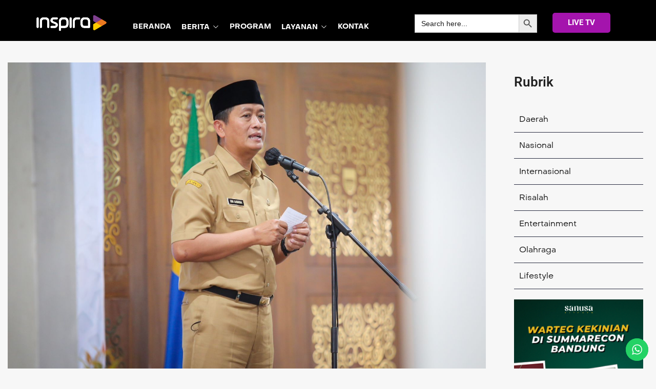

--- FILE ---
content_type: text/html; charset=UTF-8
request_url: https://inspira.tv/waktu-idulfitri-2023-berpotensi-berbeda-masyarakat-diminta-sikapi-dengan-toleransi/
body_size: 31982
content:
<!doctype html>
<html lang="en-US" prefix="og: https://ogp.me/ns#">
<head>
	<meta charset="UTF-8" >
	<meta name="viewport" content="width=device-width, initial-scale=1" >
	<link rel="profile" href="https://gmpg.org/xfn/11" >
	<script>var jws_variation_gallery_data = null</script>            <script type="text/javascript"> var epic_ajax_url = 'https://inspira.tv/?epic-ajax-request=epic-ne'; </script>
            
<!-- Search Engine Optimization by Rank Math - https://rankmath.com/ -->
<title>Waktu Idulfitri 2023 Berpotensi Berbeda, Masyarakat Diminta Sikapi Dengan Toleransi - INSPIRA</title>
<meta name="description" content="Sementara pemerintah akan terlebih dahulu menggelar sidang isbat (penetapan) awal Syawal 1444 Hijriah/2023 Masehi sebelum menetapkan lebaran."/>
<meta name="robots" content="follow, index, max-snippet:-1, max-video-preview:-1, max-image-preview:large"/>
<link rel="canonical" href="https://inspira.tv/waktu-idulfitri-2023-berpotensi-berbeda-masyarakat-diminta-sikapi-dengan-toleransi/" />
<meta property="og:locale" content="en_US" />
<meta property="og:type" content="article" />
<meta property="og:title" content="Waktu Idulfitri 2023 Berpotensi Berbeda, Masyarakat Diminta Sikapi Dengan Toleransi - INSPIRA" />
<meta property="og:description" content="Sementara pemerintah akan terlebih dahulu menggelar sidang isbat (penetapan) awal Syawal 1444 Hijriah/2023 Masehi sebelum menetapkan lebaran." />
<meta property="og:url" content="https://inspira.tv/waktu-idulfitri-2023-berpotensi-berbeda-masyarakat-diminta-sikapi-dengan-toleransi/" />
<meta property="og:site_name" content="INSPIRA TV" />
<meta property="article:section" content="BERITA INSPIRA" />
<meta property="og:image" content="https://inspira.tv/wp-content/uploads/2023/04/IMG-20230418-WA0076.jpg" />
<meta property="og:image:secure_url" content="https://inspira.tv/wp-content/uploads/2023/04/IMG-20230418-WA0076.jpg" />
<meta property="og:image:width" content="1600" />
<meta property="og:image:height" content="1066" />
<meta property="og:image:alt" content="sidang isbat" />
<meta property="og:image:type" content="image/jpeg" />
<meta property="article:published_time" content="2023-04-20T11:33:06+07:00" />
<meta name="twitter:card" content="summary_large_image" />
<meta name="twitter:title" content="Waktu Idulfitri 2023 Berpotensi Berbeda, Masyarakat Diminta Sikapi Dengan Toleransi - INSPIRA" />
<meta name="twitter:description" content="Sementara pemerintah akan terlebih dahulu menggelar sidang isbat (penetapan) awal Syawal 1444 Hijriah/2023 Masehi sebelum menetapkan lebaran." />
<meta name="twitter:image" content="https://inspira.tv/wp-content/uploads/2023/04/IMG-20230418-WA0076.jpg" />
<meta name="twitter:label1" content="Written by" />
<meta name="twitter:data1" content="Tri Widiyantie" />
<meta name="twitter:label2" content="Time to read" />
<meta name="twitter:data2" content="1 minute" />
<script type="application/ld+json" class="rank-math-schema">{"@context":"https://schema.org","@graph":[{"@type":["Organization","Person"],"@id":"https://inspira.tv/#person","name":"Inspira.tv","url":"https://inspira.tv","email":"inspirativi","logo":{"@type":"ImageObject","@id":"https://inspira.tv/#logo","url":"https://storage.googleapis.com/asset.cinte.id/inspira.tv/2022/02/cover-isnpira.jpg","contentUrl":"https://storage.googleapis.com/asset.cinte.id/inspira.tv/2022/02/cover-isnpira.jpg","caption":"INSPIRA TV","inLanguage":"en-US","width":"88","height":"88"},"image":{"@id":"https://inspira.tv/#logo"}},{"@type":"WebSite","@id":"https://inspira.tv/#website","url":"https://inspira.tv","name":"INSPIRA TV","publisher":{"@id":"https://inspira.tv/#person"},"inLanguage":"en-US"},{"@type":"ImageObject","@id":"https://inspira.tv/wp-content/uploads/2023/04/IMG-20230418-WA0076.jpg","url":"https://inspira.tv/wp-content/uploads/2023/04/IMG-20230418-WA0076.jpg","width":"1600","height":"1066","inLanguage":"en-US"},{"@type":"WebPage","@id":"https://inspira.tv/waktu-idulfitri-2023-berpotensi-berbeda-masyarakat-diminta-sikapi-dengan-toleransi/#webpage","url":"https://inspira.tv/waktu-idulfitri-2023-berpotensi-berbeda-masyarakat-diminta-sikapi-dengan-toleransi/","name":"Waktu Idulfitri 2023 Berpotensi Berbeda, Masyarakat Diminta Sikapi Dengan Toleransi - INSPIRA","datePublished":"2023-04-20T11:33:06+07:00","dateModified":"2023-04-20T11:33:06+07:00","isPartOf":{"@id":"https://inspira.tv/#website"},"primaryImageOfPage":{"@id":"https://inspira.tv/wp-content/uploads/2023/04/IMG-20230418-WA0076.jpg"},"inLanguage":"en-US"},{"@type":"Person","@id":"https://inspira.tv/author/triwidiyantie/","name":"Tri Widiyantie","url":"https://inspira.tv/author/triwidiyantie/","image":{"@type":"ImageObject","@id":"https://secure.gravatar.com/avatar/18d63931b1b8b92df982d6b115d1bf01dfb647bb47711bce11213d1a734b5de5?s=96&amp;d=mm&amp;r=g","url":"https://secure.gravatar.com/avatar/18d63931b1b8b92df982d6b115d1bf01dfb647bb47711bce11213d1a734b5de5?s=96&amp;d=mm&amp;r=g","caption":"Tri Widiyantie","inLanguage":"en-US"},"sameAs":["http://inspira.tv"]},{"@type":"Article","headline":"Waktu Idulfitri 2023 Berpotensi Berbeda, Masyarakat Diminta Sikapi Dengan Toleransi - INSPIRA","keywords":"sidang isbat","datePublished":"2023-04-20T11:33:06+07:00","dateModified":"2023-04-20T11:33:06+07:00","articleSection":"BERITA INSPIRA, BERITA INSPIRA TV, HEADLINE NEWS, NASIONAL","author":{"@id":"https://inspira.tv/author/triwidiyantie/","name":"Tri Widiyantie"},"publisher":{"@id":"https://inspira.tv/#person"},"description":"Sementara pemerintah akan terlebih dahulu menggelar sidang isbat (penetapan) awal Syawal 1444 Hijriah/2023 Masehi sebelum menetapkan lebaran.","name":"Waktu Idulfitri 2023 Berpotensi Berbeda, Masyarakat Diminta Sikapi Dengan Toleransi - INSPIRA","@id":"https://inspira.tv/waktu-idulfitri-2023-berpotensi-berbeda-masyarakat-diminta-sikapi-dengan-toleransi/#richSnippet","isPartOf":{"@id":"https://inspira.tv/waktu-idulfitri-2023-berpotensi-berbeda-masyarakat-diminta-sikapi-dengan-toleransi/#webpage"},"image":{"@id":"https://inspira.tv/wp-content/uploads/2023/04/IMG-20230418-WA0076.jpg"},"inLanguage":"en-US","mainEntityOfPage":{"@id":"https://inspira.tv/waktu-idulfitri-2023-berpotensi-berbeda-masyarakat-diminta-sikapi-dengan-toleransi/#webpage"}}]}</script>
<!-- /Rank Math WordPress SEO plugin -->

<link rel='dns-prefetch' href='//www.googletagmanager.com' />
<link rel='dns-prefetch' href='//fonts.googleapis.com' />
<link rel='preconnect' href='https://fonts.gstatic.com' crossorigin />
<link rel="alternate" type="application/rss+xml" title="INSPIRA &raquo; Feed" href="https://inspira.tv/feed/" />
<link rel="alternate" type="application/rss+xml" title="INSPIRA &raquo; Comments Feed" href="https://inspira.tv/comments/feed/" />
<link rel="alternate" type="application/rss+xml" title="INSPIRA &raquo; Waktu Idulfitri 2023 Berpotensi Berbeda, Masyarakat Diminta Sikapi dengan Toleransi Comments Feed" href="https://inspira.tv/waktu-idulfitri-2023-berpotensi-berbeda-masyarakat-diminta-sikapi-dengan-toleransi/feed/" />
<link rel="alternate" title="oEmbed (JSON)" type="application/json+oembed" href="https://inspira.tv/wp-json/oembed/1.0/embed?url=https%3A%2F%2Finspira.tv%2Fwaktu-idulfitri-2023-berpotensi-berbeda-masyarakat-diminta-sikapi-dengan-toleransi%2F" />
<link rel="alternate" title="oEmbed (XML)" type="text/xml+oembed" href="https://inspira.tv/wp-json/oembed/1.0/embed?url=https%3A%2F%2Finspira.tv%2Fwaktu-idulfitri-2023-berpotensi-berbeda-masyarakat-diminta-sikapi-dengan-toleransi%2F&#038;format=xml" />
<meta property="og:title" content="Waktu Idulfitri 2023 Berpotensi Berbeda, Masyarakat Diminta Sikapi dengan Toleransi"/><meta property="og:type" content="article"/><meta property="og:url" content="https://inspira.tv/waktu-idulfitri-2023-berpotensi-berbeda-masyarakat-diminta-sikapi-dengan-toleransi/"/><meta property="og:site_name" content="INSPIRA"/><meta property="og:image" content="https://inspira.tv/wp-content/uploads/2023/04/IMG-20230418-WA0076.jpg"/><meta property="og:image:secure_url" content="https://inspira.tv/wp-content/uploads/2023/04/IMG-20230418-WA0076.jpg"><meta property="og:image:width" content="500"><meta property="og:image:height" content="400">
<style id='wp-img-auto-sizes-contain-inline-css' type='text/css'>
img:is([sizes=auto i],[sizes^="auto," i]){contain-intrinsic-size:3000px 1500px}
/*# sourceURL=wp-img-auto-sizes-contain-inline-css */
</style>
<link rel='stylesheet' id='ht_ctc_main_css-css' href='https://inspira.tv/wp-content/plugins/click-to-chat-for-whatsapp/new/inc/assets/css/main.css?ver=4.34' type='text/css' media='all' />
<style id='wp-emoji-styles-inline-css' type='text/css'>

	img.wp-smiley, img.emoji {
		display: inline !important;
		border: none !important;
		box-shadow: none !important;
		height: 1em !important;
		width: 1em !important;
		margin: 0 0.07em !important;
		vertical-align: -0.1em !important;
		background: none !important;
		padding: 0 !important;
	}
/*# sourceURL=wp-emoji-styles-inline-css */
</style>
<link rel='stylesheet' id='wp-block-library-css' href='https://inspira.tv/wp-includes/css/dist/block-library/style.min.css?ver=6.9' type='text/css' media='all' />
<style id='wp-block-library-theme-inline-css' type='text/css'>
.wp-block-audio :where(figcaption){color:#555;font-size:13px;text-align:center}.is-dark-theme .wp-block-audio :where(figcaption){color:#ffffffa6}.wp-block-audio{margin:0 0 1em}.wp-block-code{border:1px solid #ccc;border-radius:4px;font-family:Menlo,Consolas,monaco,monospace;padding:.8em 1em}.wp-block-embed :where(figcaption){color:#555;font-size:13px;text-align:center}.is-dark-theme .wp-block-embed :where(figcaption){color:#ffffffa6}.wp-block-embed{margin:0 0 1em}.blocks-gallery-caption{color:#555;font-size:13px;text-align:center}.is-dark-theme .blocks-gallery-caption{color:#ffffffa6}:root :where(.wp-block-image figcaption){color:#555;font-size:13px;text-align:center}.is-dark-theme :root :where(.wp-block-image figcaption){color:#ffffffa6}.wp-block-image{margin:0 0 1em}.wp-block-pullquote{border-bottom:4px solid;border-top:4px solid;color:currentColor;margin-bottom:1.75em}.wp-block-pullquote :where(cite),.wp-block-pullquote :where(footer),.wp-block-pullquote__citation{color:currentColor;font-size:.8125em;font-style:normal;text-transform:uppercase}.wp-block-quote{border-left:.25em solid;margin:0 0 1.75em;padding-left:1em}.wp-block-quote cite,.wp-block-quote footer{color:currentColor;font-size:.8125em;font-style:normal;position:relative}.wp-block-quote:where(.has-text-align-right){border-left:none;border-right:.25em solid;padding-left:0;padding-right:1em}.wp-block-quote:where(.has-text-align-center){border:none;padding-left:0}.wp-block-quote.is-large,.wp-block-quote.is-style-large,.wp-block-quote:where(.is-style-plain){border:none}.wp-block-search .wp-block-search__label{font-weight:700}.wp-block-search__button{border:1px solid #ccc;padding:.375em .625em}:where(.wp-block-group.has-background){padding:1.25em 2.375em}.wp-block-separator.has-css-opacity{opacity:.4}.wp-block-separator{border:none;border-bottom:2px solid;margin-left:auto;margin-right:auto}.wp-block-separator.has-alpha-channel-opacity{opacity:1}.wp-block-separator:not(.is-style-wide):not(.is-style-dots){width:100px}.wp-block-separator.has-background:not(.is-style-dots){border-bottom:none;height:1px}.wp-block-separator.has-background:not(.is-style-wide):not(.is-style-dots){height:2px}.wp-block-table{margin:0 0 1em}.wp-block-table td,.wp-block-table th{word-break:normal}.wp-block-table :where(figcaption){color:#555;font-size:13px;text-align:center}.is-dark-theme .wp-block-table :where(figcaption){color:#ffffffa6}.wp-block-video :where(figcaption){color:#555;font-size:13px;text-align:center}.is-dark-theme .wp-block-video :where(figcaption){color:#ffffffa6}.wp-block-video{margin:0 0 1em}:root :where(.wp-block-template-part.has-background){margin-bottom:0;margin-top:0;padding:1.25em 2.375em}
/*# sourceURL=/wp-includes/css/dist/block-library/theme.min.css */
</style>
<style id='classic-theme-styles-inline-css' type='text/css'>
/*! This file is auto-generated */
.wp-block-button__link{color:#fff;background-color:#32373c;border-radius:9999px;box-shadow:none;text-decoration:none;padding:calc(.667em + 2px) calc(1.333em + 2px);font-size:1.125em}.wp-block-file__button{background:#32373c;color:#fff;text-decoration:none}
/*# sourceURL=/wp-includes/css/classic-themes.min.css */
</style>
<style id='global-styles-inline-css' type='text/css'>
:root{--wp--preset--aspect-ratio--square: 1;--wp--preset--aspect-ratio--4-3: 4/3;--wp--preset--aspect-ratio--3-4: 3/4;--wp--preset--aspect-ratio--3-2: 3/2;--wp--preset--aspect-ratio--2-3: 2/3;--wp--preset--aspect-ratio--16-9: 16/9;--wp--preset--aspect-ratio--9-16: 9/16;--wp--preset--color--black: #000000;--wp--preset--color--cyan-bluish-gray: #abb8c3;--wp--preset--color--white: #ffffff;--wp--preset--color--pale-pink: #f78da7;--wp--preset--color--vivid-red: #cf2e2e;--wp--preset--color--luminous-vivid-orange: #ff6900;--wp--preset--color--luminous-vivid-amber: #fcb900;--wp--preset--color--light-green-cyan: #7bdcb5;--wp--preset--color--vivid-green-cyan: #00d084;--wp--preset--color--pale-cyan-blue: #8ed1fc;--wp--preset--color--vivid-cyan-blue: #0693e3;--wp--preset--color--vivid-purple: #9b51e0;--wp--preset--gradient--vivid-cyan-blue-to-vivid-purple: linear-gradient(135deg,rgb(6,147,227) 0%,rgb(155,81,224) 100%);--wp--preset--gradient--light-green-cyan-to-vivid-green-cyan: linear-gradient(135deg,rgb(122,220,180) 0%,rgb(0,208,130) 100%);--wp--preset--gradient--luminous-vivid-amber-to-luminous-vivid-orange: linear-gradient(135deg,rgb(252,185,0) 0%,rgb(255,105,0) 100%);--wp--preset--gradient--luminous-vivid-orange-to-vivid-red: linear-gradient(135deg,rgb(255,105,0) 0%,rgb(207,46,46) 100%);--wp--preset--gradient--very-light-gray-to-cyan-bluish-gray: linear-gradient(135deg,rgb(238,238,238) 0%,rgb(169,184,195) 100%);--wp--preset--gradient--cool-to-warm-spectrum: linear-gradient(135deg,rgb(74,234,220) 0%,rgb(151,120,209) 20%,rgb(207,42,186) 40%,rgb(238,44,130) 60%,rgb(251,105,98) 80%,rgb(254,248,76) 100%);--wp--preset--gradient--blush-light-purple: linear-gradient(135deg,rgb(255,206,236) 0%,rgb(152,150,240) 100%);--wp--preset--gradient--blush-bordeaux: linear-gradient(135deg,rgb(254,205,165) 0%,rgb(254,45,45) 50%,rgb(107,0,62) 100%);--wp--preset--gradient--luminous-dusk: linear-gradient(135deg,rgb(255,203,112) 0%,rgb(199,81,192) 50%,rgb(65,88,208) 100%);--wp--preset--gradient--pale-ocean: linear-gradient(135deg,rgb(255,245,203) 0%,rgb(182,227,212) 50%,rgb(51,167,181) 100%);--wp--preset--gradient--electric-grass: linear-gradient(135deg,rgb(202,248,128) 0%,rgb(113,206,126) 100%);--wp--preset--gradient--midnight: linear-gradient(135deg,rgb(2,3,129) 0%,rgb(40,116,252) 100%);--wp--preset--font-size--small: 13px;--wp--preset--font-size--medium: 20px;--wp--preset--font-size--large: 36px;--wp--preset--font-size--x-large: 42px;--wp--preset--spacing--20: 0.44rem;--wp--preset--spacing--30: 0.67rem;--wp--preset--spacing--40: 1rem;--wp--preset--spacing--50: 1.5rem;--wp--preset--spacing--60: 2.25rem;--wp--preset--spacing--70: 3.38rem;--wp--preset--spacing--80: 5.06rem;--wp--preset--shadow--natural: 6px 6px 9px rgba(0, 0, 0, 0.2);--wp--preset--shadow--deep: 12px 12px 50px rgba(0, 0, 0, 0.4);--wp--preset--shadow--sharp: 6px 6px 0px rgba(0, 0, 0, 0.2);--wp--preset--shadow--outlined: 6px 6px 0px -3px rgb(255, 255, 255), 6px 6px rgb(0, 0, 0);--wp--preset--shadow--crisp: 6px 6px 0px rgb(0, 0, 0);}:where(.is-layout-flex){gap: 0.5em;}:where(.is-layout-grid){gap: 0.5em;}body .is-layout-flex{display: flex;}.is-layout-flex{flex-wrap: wrap;align-items: center;}.is-layout-flex > :is(*, div){margin: 0;}body .is-layout-grid{display: grid;}.is-layout-grid > :is(*, div){margin: 0;}:where(.wp-block-columns.is-layout-flex){gap: 2em;}:where(.wp-block-columns.is-layout-grid){gap: 2em;}:where(.wp-block-post-template.is-layout-flex){gap: 1.25em;}:where(.wp-block-post-template.is-layout-grid){gap: 1.25em;}.has-black-color{color: var(--wp--preset--color--black) !important;}.has-cyan-bluish-gray-color{color: var(--wp--preset--color--cyan-bluish-gray) !important;}.has-white-color{color: var(--wp--preset--color--white) !important;}.has-pale-pink-color{color: var(--wp--preset--color--pale-pink) !important;}.has-vivid-red-color{color: var(--wp--preset--color--vivid-red) !important;}.has-luminous-vivid-orange-color{color: var(--wp--preset--color--luminous-vivid-orange) !important;}.has-luminous-vivid-amber-color{color: var(--wp--preset--color--luminous-vivid-amber) !important;}.has-light-green-cyan-color{color: var(--wp--preset--color--light-green-cyan) !important;}.has-vivid-green-cyan-color{color: var(--wp--preset--color--vivid-green-cyan) !important;}.has-pale-cyan-blue-color{color: var(--wp--preset--color--pale-cyan-blue) !important;}.has-vivid-cyan-blue-color{color: var(--wp--preset--color--vivid-cyan-blue) !important;}.has-vivid-purple-color{color: var(--wp--preset--color--vivid-purple) !important;}.has-black-background-color{background-color: var(--wp--preset--color--black) !important;}.has-cyan-bluish-gray-background-color{background-color: var(--wp--preset--color--cyan-bluish-gray) !important;}.has-white-background-color{background-color: var(--wp--preset--color--white) !important;}.has-pale-pink-background-color{background-color: var(--wp--preset--color--pale-pink) !important;}.has-vivid-red-background-color{background-color: var(--wp--preset--color--vivid-red) !important;}.has-luminous-vivid-orange-background-color{background-color: var(--wp--preset--color--luminous-vivid-orange) !important;}.has-luminous-vivid-amber-background-color{background-color: var(--wp--preset--color--luminous-vivid-amber) !important;}.has-light-green-cyan-background-color{background-color: var(--wp--preset--color--light-green-cyan) !important;}.has-vivid-green-cyan-background-color{background-color: var(--wp--preset--color--vivid-green-cyan) !important;}.has-pale-cyan-blue-background-color{background-color: var(--wp--preset--color--pale-cyan-blue) !important;}.has-vivid-cyan-blue-background-color{background-color: var(--wp--preset--color--vivid-cyan-blue) !important;}.has-vivid-purple-background-color{background-color: var(--wp--preset--color--vivid-purple) !important;}.has-black-border-color{border-color: var(--wp--preset--color--black) !important;}.has-cyan-bluish-gray-border-color{border-color: var(--wp--preset--color--cyan-bluish-gray) !important;}.has-white-border-color{border-color: var(--wp--preset--color--white) !important;}.has-pale-pink-border-color{border-color: var(--wp--preset--color--pale-pink) !important;}.has-vivid-red-border-color{border-color: var(--wp--preset--color--vivid-red) !important;}.has-luminous-vivid-orange-border-color{border-color: var(--wp--preset--color--luminous-vivid-orange) !important;}.has-luminous-vivid-amber-border-color{border-color: var(--wp--preset--color--luminous-vivid-amber) !important;}.has-light-green-cyan-border-color{border-color: var(--wp--preset--color--light-green-cyan) !important;}.has-vivid-green-cyan-border-color{border-color: var(--wp--preset--color--vivid-green-cyan) !important;}.has-pale-cyan-blue-border-color{border-color: var(--wp--preset--color--pale-cyan-blue) !important;}.has-vivid-cyan-blue-border-color{border-color: var(--wp--preset--color--vivid-cyan-blue) !important;}.has-vivid-purple-border-color{border-color: var(--wp--preset--color--vivid-purple) !important;}.has-vivid-cyan-blue-to-vivid-purple-gradient-background{background: var(--wp--preset--gradient--vivid-cyan-blue-to-vivid-purple) !important;}.has-light-green-cyan-to-vivid-green-cyan-gradient-background{background: var(--wp--preset--gradient--light-green-cyan-to-vivid-green-cyan) !important;}.has-luminous-vivid-amber-to-luminous-vivid-orange-gradient-background{background: var(--wp--preset--gradient--luminous-vivid-amber-to-luminous-vivid-orange) !important;}.has-luminous-vivid-orange-to-vivid-red-gradient-background{background: var(--wp--preset--gradient--luminous-vivid-orange-to-vivid-red) !important;}.has-very-light-gray-to-cyan-bluish-gray-gradient-background{background: var(--wp--preset--gradient--very-light-gray-to-cyan-bluish-gray) !important;}.has-cool-to-warm-spectrum-gradient-background{background: var(--wp--preset--gradient--cool-to-warm-spectrum) !important;}.has-blush-light-purple-gradient-background{background: var(--wp--preset--gradient--blush-light-purple) !important;}.has-blush-bordeaux-gradient-background{background: var(--wp--preset--gradient--blush-bordeaux) !important;}.has-luminous-dusk-gradient-background{background: var(--wp--preset--gradient--luminous-dusk) !important;}.has-pale-ocean-gradient-background{background: var(--wp--preset--gradient--pale-ocean) !important;}.has-electric-grass-gradient-background{background: var(--wp--preset--gradient--electric-grass) !important;}.has-midnight-gradient-background{background: var(--wp--preset--gradient--midnight) !important;}.has-small-font-size{font-size: var(--wp--preset--font-size--small) !important;}.has-medium-font-size{font-size: var(--wp--preset--font-size--medium) !important;}.has-large-font-size{font-size: var(--wp--preset--font-size--large) !important;}.has-x-large-font-size{font-size: var(--wp--preset--font-size--x-large) !important;}
:where(.wp-block-post-template.is-layout-flex){gap: 1.25em;}:where(.wp-block-post-template.is-layout-grid){gap: 1.25em;}
:where(.wp-block-term-template.is-layout-flex){gap: 1.25em;}:where(.wp-block-term-template.is-layout-grid){gap: 1.25em;}
:where(.wp-block-columns.is-layout-flex){gap: 2em;}:where(.wp-block-columns.is-layout-grid){gap: 2em;}
:root :where(.wp-block-pullquote){font-size: 1.5em;line-height: 1.6;}
/*# sourceURL=global-styles-inline-css */
</style>
<link rel='stylesheet' id='sr7css-css' href='//inspira.tv/wp-content/plugins/revslider/public/css/sr7.css?ver=6.7.29' type='text/css' media='all' />
<style id='woocommerce-inline-inline-css' type='text/css'>
.woocommerce form .form-row .required { visibility: visible; }
/*# sourceURL=woocommerce-inline-inline-css */
</style>
<link rel='stylesheet' id='ivory-search-styles-css' href='https://inspira.tv/wp-content/plugins/add-search-to-menu/public/css/ivory-search.min.css?ver=5.5.13' type='text/css' media='all' />
<link rel='stylesheet' id='epic-icon-css' href='https://inspira.tv/wp-content/plugins/epic-news-element/assets/fonts/jegicon/jegicon.css?ver=6.9' type='text/css' media='all' />
<link rel='stylesheet' id='font-awesome-css' href='https://inspira.tv/wp-content/plugins/elementor/assets/lib/font-awesome/css/font-awesome.min.css?ver=4.7.0' type='text/css' media='all' />
<style id='font-awesome-inline-css' type='text/css'>
[data-font="FontAwesome"]:before {font-family: 'FontAwesome' !important;content: attr(data-icon) !important;speak: none !important;font-weight: normal !important;font-variant: normal !important;text-transform: none !important;line-height: 1 !important;font-style: normal !important;-webkit-font-smoothing: antialiased !important;-moz-osx-font-smoothing: grayscale !important;}
/*# sourceURL=font-awesome-inline-css */
</style>
<link rel='stylesheet' id='epic-style-css' href='https://inspira.tv/wp-content/plugins/epic-news-element/assets/css/style.min.css?ver=6.9' type='text/css' media='all' />
<link rel='stylesheet' id='jws-default-css' href='https://inspira.tv/wp-content/themes/streamvid/assets/css/default.css?ver=6.3.9' type='text/css' media='all' />
<link rel='stylesheet' id='select2-min-css' href='https://inspira.tv/wp-content/themes/streamvid/assets/css/select2.min.css?ver=6.3.9' type='text/css' media='all' />
<link rel='stylesheet' id='magnificPopup-css' href='https://inspira.tv/wp-content/themes/streamvid/assets/css/magnificPopup.css?ver=6.3.9' type='text/css' media='all' />
<link rel='stylesheet' id='elementor-frontend-css' href='https://inspira.tv/wp-content/plugins/elementor/assets/css/frontend.min.css?ver=3.34.0' type='text/css' media='all' />
<link rel='stylesheet' id='jws-style-css' href='https://inspira.tv/wp-content/uploads/jws-style.css?ver=1754987008' type='text/css' media='all' />
<link rel='stylesheet' id='metropolitano-css' href='https://inspira.tv/wp-content/themes/streamvid/assets/font/metropolitano/style.css?ver=6.3.9' type='text/css' media='all' />
<link rel='stylesheet' id='font-awesome-pro-css' href='https://inspira.tv/wp-content/themes/streamvid/assets/font/awesome/awesome.css?ver=6.9' type='text/css' media='all' />
<link rel='stylesheet' id='jws-jwsicon-css' href='https://inspira.tv/wp-content/themes/streamvid/assets/font/jws_icon/jwsicon.css?ver=6.3.9' type='text/css' media='all' />
<link rel='stylesheet' id='owl-carousel-css' href='https://inspira.tv/wp-content/themes/streamvid/assets/css/owl.carousel.css?ver=6.3.9' type='text/css' media='all' />
<link rel='stylesheet' id='jws-style-theme-css' href='https://inspira.tv/wp-content/themes/streamvid/style.css?ver=6.9' type='text/css' media='all' />
<style id='jws-style-theme-inline-css' type='text/css'>
.container , .elementor-section-boxed > .elementor-container , .shop-single .woocommerce-notices-wrapper { max-width:100%}body { --container-padding:0 100px 0 100px}body {--background-item:#e0e0e0; --input-background: #e0e0e0}body {--e-global-color-primary:#814099; --main: #814099}body {--secondary: #f57920}body {--third: #ffd504}body {--body:#1e1e1e}body {--heading:#111111}body {--light:#ffffff}body {--background-body:#f7f7f7}body {--body-font: Metropolitano;--font2: Metropolitano;}
/*# sourceURL=jws-style-theme-inline-css */
</style>
<link rel="preload" as="style" href="https://fonts.googleapis.com/css?family=Roboto&#038;display=swap&#038;ver=1766032701" /><link rel="stylesheet" href="https://fonts.googleapis.com/css?family=Roboto&#038;display=swap&#038;ver=1766032701" media="print" onload="this.media='all'"><noscript><link rel="stylesheet" href="https://fonts.googleapis.com/css?family=Roboto&#038;display=swap&#038;ver=1766032701" /></noscript><script type="text/javascript" src="https://inspira.tv/wp-includes/js/jquery/jquery.min.js?ver=3.7.1" id="jquery-core-js"></script>
<script type="text/javascript" src="https://inspira.tv/wp-includes/js/jquery/jquery-migrate.min.js?ver=3.4.1" id="jquery-migrate-js"></script>
<script type="text/javascript" src="//inspira.tv/wp-content/plugins/revslider/public/js/libs/tptools.js?ver=6.7.29" id="tp-tools-js" async="async" data-wp-strategy="async"></script>
<script type="text/javascript" src="//inspira.tv/wp-content/plugins/revslider/public/js/sr7.js?ver=6.7.29" id="sr7-js" async="async" data-wp-strategy="async"></script>
<script type="text/javascript" src="https://inspira.tv/wp-content/plugins/woocommerce/assets/js/jquery-blockui/jquery.blockUI.min.js?ver=2.7.0-wc.10.4.3" id="wc-jquery-blockui-js" defer="defer" data-wp-strategy="defer"></script>
<script type="text/javascript" src="https://inspira.tv/wp-content/plugins/woocommerce/assets/js/js-cookie/js.cookie.min.js?ver=2.1.4-wc.10.4.3" id="wc-js-cookie-js" defer="defer" data-wp-strategy="defer"></script>
<script type="text/javascript" id="woocommerce-js-extra">
/* <![CDATA[ */
var woocommerce_params = {"ajax_url":"/wp-admin/admin-ajax.php","wc_ajax_url":"/?wc-ajax=%%endpoint%%","i18n_password_show":"Show password","i18n_password_hide":"Hide password"};
//# sourceURL=woocommerce-js-extra
/* ]]> */
</script>
<script type="text/javascript" src="https://inspira.tv/wp-content/plugins/woocommerce/assets/js/frontend/woocommerce.min.js?ver=10.4.3" id="woocommerce-js" defer="defer" data-wp-strategy="defer"></script>

<!-- Google tag (gtag.js) snippet added by Site Kit -->
<!-- Google Analytics snippet added by Site Kit -->
<script type="text/javascript" src="https://www.googletagmanager.com/gtag/js?id=GT-WVJTBP4" id="google_gtagjs-js" async></script>
<script type="text/javascript" id="google_gtagjs-js-after">
/* <![CDATA[ */
window.dataLayer = window.dataLayer || [];function gtag(){dataLayer.push(arguments);}
gtag("set","linker",{"domains":["inspira.tv"]});
gtag("js", new Date());
gtag("set", "developer_id.dZTNiMT", true);
gtag("config", "GT-WVJTBP4");
//# sourceURL=google_gtagjs-js-after
/* ]]> */
</script>
<link rel="https://api.w.org/" href="https://inspira.tv/wp-json/" /><link rel="alternate" title="JSON" type="application/json" href="https://inspira.tv/wp-json/wp/v2/posts/43361" /><link rel="EditURI" type="application/rsd+xml" title="RSD" href="https://inspira.tv/xmlrpc.php?rsd" />
<meta name="generator" content="WordPress 6.9" />
<link rel='shortlink' href='https://inspira.tv/?p=43361' />
<meta name="generator" content="Site Kit by Google 1.168.0" /><script async src="https://pagead2.googlesyndication.com/pagead/js/adsbygoogle.js?client=ca-pub-7644121208824788"
     crossorigin="anonymous"></script>

<!-- Global site tag (gtag.js) - Google Analytics -->
<script async src="https://www.googletagmanager.com/gtag/js?id=UA-37656395-1"></script>
<script>
  window.dataLayer = window.dataLayer || [];
  function gtag(){dataLayer.push(arguments);}
  gtag('js', new Date());

  gtag('config', 'UA-37656395-1');
</script>

<meta name="google-site-verification" content="UP0sGDoHJuuA68absQ83auJzQINV1Zoa306MaR7Sdew" /><meta name="generator" content="Redux 4.5.0" />	<noscript><style>.woocommerce-product-gallery{ opacity: 1 !important; }</style></noscript>
	<meta name="generator" content="Elementor 3.34.0; features: additional_custom_breakpoints; settings: css_print_method-external, google_font-enabled, font_display-swap">
			<style>
				.e-con.e-parent:nth-of-type(n+4):not(.e-lazyloaded):not(.e-no-lazyload),
				.e-con.e-parent:nth-of-type(n+4):not(.e-lazyloaded):not(.e-no-lazyload) * {
					background-image: none !important;
				}
				@media screen and (max-height: 1024px) {
					.e-con.e-parent:nth-of-type(n+3):not(.e-lazyloaded):not(.e-no-lazyload),
					.e-con.e-parent:nth-of-type(n+3):not(.e-lazyloaded):not(.e-no-lazyload) * {
						background-image: none !important;
					}
				}
				@media screen and (max-height: 640px) {
					.e-con.e-parent:nth-of-type(n+2):not(.e-lazyloaded):not(.e-no-lazyload),
					.e-con.e-parent:nth-of-type(n+2):not(.e-lazyloaded):not(.e-no-lazyload) * {
						background-image: none !important;
					}
				}
			</style>
			<link rel="preconnect" href="https://fonts.googleapis.com">
<link rel="preconnect" href="https://fonts.gstatic.com/" crossorigin>
<meta name="generator" content="Powered by Slider Revolution 6.7.29 - responsive, Mobile-Friendly Slider Plugin for WordPress with comfortable drag and drop interface." />
<link rel="icon" href="https://inspira.tv/wp-content/uploads/2022/09/cropped-cropped-logo-32x32.png" sizes="32x32" />
<link rel="icon" href="https://inspira.tv/wp-content/uploads/2022/09/cropped-cropped-logo-192x192.png" sizes="192x192" />
<link rel="apple-touch-icon" href="https://inspira.tv/wp-content/uploads/2022/09/cropped-cropped-logo-180x180.png" />
<meta name="msapplication-TileImage" content="https://inspira.tv/wp-content/uploads/2022/09/cropped-cropped-logo-270x270.png" />
<style id="jeg_dynamic_css" type="text/css" data-type="jeg_custom-css">.jeg_heroblock .jeg_post_category a.category-berita-inspira,
                    .jeg_thumb .jeg_post_category a.category-berita-inspira,
                    .jeg_pl_lg_box .jeg_post_category a.category-berita-inspira,
                    .jeg_pl_md_box .jeg_post_category a.category-berita-inspira,
                    .jeg_postblock_carousel_2 .jeg_post_category a.category-berita-inspira,
                    .jeg_slide_caption .jeg_post_category a.category-berita-inspira { 
                        background-color: #f47920; 
                        border-color: #f47920; 
                        color: #ffffff; 
                    }.jeg_heroblock .jeg_post_category a.category-daerah,
                    .jeg_thumb .jeg_post_category a.category-daerah,
                    .jeg_pl_lg_box .jeg_post_category a.category-daerah,
                    .jeg_pl_md_box .jeg_post_category a.category-daerah,
                    .jeg_postblock_carousel_2 .jeg_post_category a.category-daerah,
                    .jeg_slide_caption .jeg_post_category a.category-daerah { 
                        background-color: #f9b922; 
                        border-color: #f9b922; 
                        color: #ffffff; 
                    }.jeg_heroblock .jeg_post_category a.category-entertainment,
                    .jeg_thumb .jeg_post_category a.category-entertainment,
                    .jeg_pl_lg_box .jeg_post_category a.category-entertainment,
                    .jeg_pl_md_box .jeg_post_category a.category-entertainment,
                    .jeg_postblock_carousel_2 .jeg_post_category a.category-entertainment,
                    .jeg_slide_caption .jeg_post_category a.category-entertainment { 
                        background-color: #ce15ea; 
                        border-color: #ce15ea; 
                        color: ; 
                    }.jeg_heroblock .jeg_post_category a.category-artikel-lainnya,
                    .jeg_thumb .jeg_post_category a.category-artikel-lainnya,
                    .jeg_pl_lg_box .jeg_post_category a.category-artikel-lainnya,
                    .jeg_pl_md_box .jeg_post_category a.category-artikel-lainnya,
                    .jeg_postblock_carousel_2 .jeg_post_category a.category-artikel-lainnya,
                    .jeg_slide_caption .jeg_post_category a.category-artikel-lainnya { 
                        background-color: #dd9933; 
                        border-color: #dd9933; 
                        color: ; 
                    }.jeg_heroblock .jeg_post_category a.category-headline-news,
                    .jeg_thumb .jeg_post_category a.category-headline-news,
                    .jeg_pl_lg_box .jeg_post_category a.category-headline-news,
                    .jeg_pl_md_box .jeg_post_category a.category-headline-news,
                    .jeg_postblock_carousel_2 .jeg_post_category a.category-headline-news,
                    .jeg_slide_caption .jeg_post_category a.category-headline-news { 
                        background-color: #81d742; 
                        border-color: #81d742; 
                        color: #ffffff; 
                    }.jeg_heroblock .jeg_post_category a.category-nasional,
                    .jeg_thumb .jeg_post_category a.category-nasional,
                    .jeg_pl_lg_box .jeg_post_category a.category-nasional,
                    .jeg_pl_md_box .jeg_post_category a.category-nasional,
                    .jeg_postblock_carousel_2 .jeg_post_category a.category-nasional,
                    .jeg_slide_caption .jeg_post_category a.category-nasional { 
                        background-color: #4e235e; 
                        border-color: #4e235e; 
                        color: ; 
                    }</style><script>
	window._tpt			??= {};
	window.SR7			??= {};
	_tpt.R				??= {};
	_tpt.R.fonts		??= {};
	_tpt.R.fonts.customFonts??= {};
	SR7.devMode			=  false;
	SR7.F 				??= {};
	SR7.G				??= {};
	SR7.LIB				??= {};
	SR7.E				??= {};
	SR7.E.gAddons		??= {};
	SR7.E.php 			??= {};
	SR7.E.nonce			= '3646ba82d4';
	SR7.E.ajaxurl		= 'https://inspira.tv/wp-admin/admin-ajax.php';
	SR7.E.resturl		= 'https://inspira.tv/wp-json/';
	SR7.E.slug_path		= 'revslider/revslider.php';
	SR7.E.slug			= 'revslider';
	SR7.E.plugin_url	= 'https://inspira.tv/wp-content/plugins/revslider/';
	SR7.E.wp_plugin_url = 'https://inspira.tv/wp-content/plugins/';
	SR7.E.revision		= '6.7.29';
	SR7.E.fontBaseUrl	= '';
	SR7.G.breakPoints 	= [1240,1024,778,480];
	SR7.E.modules 		= ['module','page','slide','layer','draw','animate','srtools','canvas','defaults','carousel','navigation','media','modifiers','migration'];
	SR7.E.libs 			= ['WEBGL'];
	SR7.E.css 			= ['csslp','cssbtns','cssfilters','cssnav','cssmedia'];
	SR7.E.resources		= {};
	SR7.JSON			??= {};
/*! Slider Revolution 7.0 - Page Processor */
!function(){"use strict";window.SR7??={},window._tpt??={},SR7.version="Slider Revolution 6.7.16",_tpt.getWinDim=function(t){_tpt.screenHeightWithUrlBar??=window.innerHeight;let e=SR7.F?.modal?.visible&&SR7.M[SR7.F.module.getIdByAlias(SR7.F.modal.requested)];_tpt.scrollBar=window.innerWidth!==document.documentElement.clientWidth||e&&window.innerWidth!==e.c.module.clientWidth,_tpt.winW=window.innerWidth-(_tpt.scrollBar||"prepare"==t?_tpt.scrollBarW??_tpt.mesureScrollBar():0),_tpt.winH=window.innerHeight,_tpt.winWAll=document.documentElement.clientWidth},_tpt.getResponsiveLevel=function(t,e){SR7.M[e];return _tpt.closestGE(t,_tpt.winWAll)},_tpt.mesureScrollBar=function(){let t=document.createElement("div");return t.className="RSscrollbar-measure",t.style.width="100px",t.style.height="100px",t.style.overflow="scroll",t.style.position="absolute",t.style.top="-9999px",document.body.appendChild(t),_tpt.scrollBarW=t.offsetWidth-t.clientWidth,document.body.removeChild(t),_tpt.scrollBarW},_tpt.loadCSS=async function(t,e,s){return s?_tpt.R.fonts.required[e].status=1:(_tpt.R[e]??={},_tpt.R[e].status=1),new Promise(((n,i)=>{if(_tpt.isStylesheetLoaded(t))s?_tpt.R.fonts.required[e].status=2:_tpt.R[e].status=2,n();else{const o=document.createElement("link");o.rel="stylesheet";let l="text",r="css";o["type"]=l+"/"+r,o.href=t,o.onload=()=>{s?_tpt.R.fonts.required[e].status=2:_tpt.R[e].status=2,n()},o.onerror=()=>{s?_tpt.R.fonts.required[e].status=3:_tpt.R[e].status=3,i(new Error(`Failed to load CSS: ${t}`))},document.head.appendChild(o)}}))},_tpt.addContainer=function(t){const{tag:e="div",id:s,class:n,datas:i,textContent:o,iHTML:l}=t,r=document.createElement(e);if(s&&""!==s&&(r.id=s),n&&""!==n&&(r.className=n),i)for(const[t,e]of Object.entries(i))"style"==t?r.style.cssText=e:r.setAttribute(`data-${t}`,e);return o&&(r.textContent=o),l&&(r.innerHTML=l),r},_tpt.collector=function(){return{fragment:new DocumentFragment,add(t){var e=_tpt.addContainer(t);return this.fragment.appendChild(e),e},append(t){t.appendChild(this.fragment)}}},_tpt.isStylesheetLoaded=function(t){let e=t.split("?")[0];return Array.from(document.querySelectorAll('link[rel="stylesheet"], link[rel="preload"]')).some((t=>t.href.split("?")[0]===e))},_tpt.preloader={requests:new Map,preloaderTemplates:new Map,show:function(t,e){if(!e||!t)return;const{type:s,color:n}=e;if(s<0||"off"==s)return;const i=`preloader_${s}`;let o=this.preloaderTemplates.get(i);o||(o=this.build(s,n),this.preloaderTemplates.set(i,o)),this.requests.has(t)||this.requests.set(t,{count:0});const l=this.requests.get(t);clearTimeout(l.timer),l.count++,1===l.count&&(l.timer=setTimeout((()=>{l.preloaderClone=o.cloneNode(!0),l.anim&&l.anim.kill(),void 0!==_tpt.gsap?l.anim=_tpt.gsap.fromTo(l.preloaderClone,1,{opacity:0},{opacity:1}):l.preloaderClone.classList.add("sr7-fade-in"),t.appendChild(l.preloaderClone)}),150))},hide:function(t){if(!this.requests.has(t))return;const e=this.requests.get(t);e.count--,e.count<0&&(e.count=0),e.anim&&e.anim.kill(),0===e.count&&(clearTimeout(e.timer),e.preloaderClone&&(e.preloaderClone.classList.remove("sr7-fade-in"),e.anim=_tpt.gsap.to(e.preloaderClone,.3,{opacity:0,onComplete:function(){e.preloaderClone.remove()}})))},state:function(t){if(!this.requests.has(t))return!1;return this.requests.get(t).count>0},build:(t,e="#ffffff",s="")=>{if(t<0||"off"===t)return null;const n=parseInt(t);if(t="prlt"+n,isNaN(n))return null;if(_tpt.loadCSS(SR7.E.plugin_url+"public/css/preloaders/t"+n+".css","preloader_"+t),isNaN(n)||n<6){const i=`background-color:${e}`,o=1===n||2==n?i:"",l=3===n||4==n?i:"",r=_tpt.collector();["dot1","dot2","bounce1","bounce2","bounce3"].forEach((t=>r.add({tag:"div",class:t,datas:{style:l}})));const d=_tpt.addContainer({tag:"sr7-prl",class:`${t} ${s}`,datas:{style:o}});return r.append(d),d}{let i={};if(7===n){let t;e.startsWith("#")?(t=e.replace("#",""),t=`rgba(${parseInt(t.substring(0,2),16)}, ${parseInt(t.substring(2,4),16)}, ${parseInt(t.substring(4,6),16)}, `):e.startsWith("rgb")&&(t=e.slice(e.indexOf("(")+1,e.lastIndexOf(")")).split(",").map((t=>t.trim())),t=`rgba(${t[0]}, ${t[1]}, ${t[2]}, `),t&&(i.style=`border-top-color: ${t}0.65); border-bottom-color: ${t}0.15); border-left-color: ${t}0.65); border-right-color: ${t}0.15)`)}else 12===n&&(i.style=`background:${e}`);const o=[10,0,4,2,5,9,0,4,4,2][n-6],l=_tpt.collector(),r=l.add({tag:"div",class:"sr7-prl-inner",datas:i});Array.from({length:o}).forEach((()=>r.appendChild(l.add({tag:"span",datas:{style:`background:${e}`}}))));const d=_tpt.addContainer({tag:"sr7-prl",class:`${t} ${s}`});return l.append(d),d}}},SR7.preLoader={show:(t,e)=>{"off"!==(SR7.M[t]?.settings?.pLoader?.type??"off")&&_tpt.preloader.show(e||SR7.M[t].c.module,SR7.M[t]?.settings?.pLoader??{color:"#fff",type:10})},hide:(t,e)=>{"off"!==(SR7.M[t]?.settings?.pLoader?.type??"off")&&_tpt.preloader.hide(e||SR7.M[t].c.module)},state:(t,e)=>_tpt.preloader.state(e||SR7.M[t].c.module)},_tpt.prepareModuleHeight=function(t){window.SR7.M??={},window.SR7.M[t.id]??={},"ignore"==t.googleFont&&(SR7.E.ignoreGoogleFont=!0);let e=window.SR7.M[t.id];if(null==_tpt.scrollBarW&&_tpt.mesureScrollBar(),e.c??={},e.states??={},e.settings??={},e.settings.size??={},t.fixed&&(e.settings.fixed=!0),e.c.module=document.getElementById(t.id),e.c.adjuster=e.c.module.getElementsByTagName("sr7-adjuster")[0],e.c.content=e.c.module.getElementsByTagName("sr7-content")[0],"carousel"==t.type&&(e.c.carousel=e.c.content.getElementsByTagName("sr7-carousel")[0]),null==e.c.module||null==e.c.module)return;t.plType&&t.plColor&&(e.settings.pLoader={type:t.plType,color:t.plColor}),void 0===t.plType||"off"===t.plType||SR7.preLoader.state(t.id)&&SR7.preLoader.state(t.id,e.c.module)||SR7.preLoader.show(t.id,e.c.module),_tpt.winW||_tpt.getWinDim("prepare"),_tpt.getWinDim();let s=""+e.c.module.dataset?.modal;"modal"==s||"true"==s||"undefined"!==s&&"false"!==s||(e.settings.size.fullWidth=t.size.fullWidth,e.LEV??=_tpt.getResponsiveLevel(window.SR7.G.breakPoints,t.id),t.vpt=_tpt.fillArray(t.vpt,5),e.settings.vPort=t.vpt[e.LEV],void 0!==t.el&&"720"==t.el[4]&&t.gh[4]!==t.el[4]&&"960"==t.el[3]&&t.gh[3]!==t.el[3]&&"768"==t.el[2]&&t.gh[2]!==t.el[2]&&delete t.el,e.settings.size.height=null==t.el||null==t.el[e.LEV]||0==t.el[e.LEV]||"auto"==t.el[e.LEV]?_tpt.fillArray(t.gh,5,-1):_tpt.fillArray(t.el,5,-1),e.settings.size.width=_tpt.fillArray(t.gw,5,-1),e.settings.size.minHeight=_tpt.fillArray(t.mh??[0],5,-1),e.cacheSize={fullWidth:e.settings.size?.fullWidth,fullHeight:e.settings.size?.fullHeight},void 0!==t.off&&(t.off?.t&&(e.settings.size.m??={})&&(e.settings.size.m.t=t.off.t),t.off?.b&&(e.settings.size.m??={})&&(e.settings.size.m.b=t.off.b),t.off?.l&&(e.settings.size.p??={})&&(e.settings.size.p.l=t.off.l),t.off?.r&&(e.settings.size.p??={})&&(e.settings.size.p.r=t.off.r),e.offsetPrepared=!0),_tpt.updatePMHeight(t.id,t,!0))},_tpt.updatePMHeight=(t,e,s)=>{let n=SR7.M[t];var i=n.settings.size.fullWidth?_tpt.winW:n.c.module.parentNode.offsetWidth;i=0===i||isNaN(i)?_tpt.winW:i;let o=n.settings.size.width[n.LEV]||n.settings.size.width[n.LEV++]||n.settings.size.width[n.LEV--]||i,l=n.settings.size.height[n.LEV]||n.settings.size.height[n.LEV++]||n.settings.size.height[n.LEV--]||0,r=n.settings.size.minHeight[n.LEV]||n.settings.size.minHeight[n.LEV++]||n.settings.size.minHeight[n.LEV--]||0;if(l="auto"==l?0:l,l=parseInt(l),"carousel"!==e.type&&(i-=parseInt(e.onw??0)||0),n.MP=!n.settings.size.fullWidth&&i<o||_tpt.winW<o?Math.min(1,i/o):1,e.size.fullScreen||e.size.fullHeight){let t=parseInt(e.fho)||0,s=(""+e.fho).indexOf("%")>-1;e.newh=_tpt.winH-(s?_tpt.winH*t/100:t)}else e.newh=n.MP*Math.max(l,r);if(e.newh+=(parseInt(e.onh??0)||0)+(parseInt(e.carousel?.pt)||0)+(parseInt(e.carousel?.pb)||0),void 0!==e.slideduration&&(e.newh=Math.max(e.newh,parseInt(e.slideduration)/3)),e.shdw&&_tpt.buildShadow(e.id,e),n.c.adjuster.style.height=e.newh+"px",n.c.module.style.height=e.newh+"px",n.c.content.style.height=e.newh+"px",n.states.heightPrepared=!0,n.dims??={},n.dims.moduleRect=n.c.module.getBoundingClientRect(),n.c.content.style.left="-"+n.dims.moduleRect.left+"px",!n.settings.size.fullWidth)return s&&requestAnimationFrame((()=>{i!==n.c.module.parentNode.offsetWidth&&_tpt.updatePMHeight(e.id,e)})),void _tpt.bgStyle(e.id,e,window.innerWidth==_tpt.winW,!0);_tpt.bgStyle(e.id,e,window.innerWidth==_tpt.winW,!0),requestAnimationFrame((function(){s&&requestAnimationFrame((()=>{i!==n.c.module.parentNode.offsetWidth&&_tpt.updatePMHeight(e.id,e)}))})),n.earlyResizerFunction||(n.earlyResizerFunction=function(){requestAnimationFrame((function(){_tpt.getWinDim(),_tpt.moduleDefaults(e.id,e),_tpt.updateSlideBg(t,!0)}))},window.addEventListener("resize",n.earlyResizerFunction))},_tpt.buildShadow=function(t,e){let s=SR7.M[t];null==s.c.shadow&&(s.c.shadow=document.createElement("sr7-module-shadow"),s.c.shadow.classList.add("sr7-shdw-"+e.shdw),s.c.content.appendChild(s.c.shadow))},_tpt.bgStyle=async(t,e,s,n,i)=>{const o=SR7.M[t];if((e=e??o.settings).fixed&&!o.c.module.classList.contains("sr7-top-fixed")&&(o.c.module.classList.add("sr7-top-fixed"),o.c.module.style.position="fixed",o.c.module.style.width="100%",o.c.module.style.top="0px",o.c.module.style.left="0px",o.c.module.style.pointerEvents="none",o.c.module.style.zIndex=5e3,o.c.content.style.pointerEvents="none"),null==o.c.bgcanvas){let t=document.createElement("sr7-module-bg"),l=!1;if("string"==typeof e?.bg?.color&&e?.bg?.color.includes("{"))if(_tpt.gradient&&_tpt.gsap)e.bg.color=_tpt.gradient.convert(e.bg.color);else try{let t=JSON.parse(e.bg.color);(t?.orig||t?.string)&&(e.bg.color=JSON.parse(e.bg.color))}catch(t){return}let r="string"==typeof e?.bg?.color?e?.bg?.color||"transparent":e?.bg?.color?.string??e?.bg?.color?.orig??e?.bg?.color?.color??"transparent";if(t.style["background"+(String(r).includes("grad")?"":"Color")]=r,("transparent"!==r||i)&&(l=!0),o.offsetPrepared&&(t.style.visibility="hidden"),e?.bg?.image?.src&&(t.style.backgroundImage=`url(${e?.bg?.image.src})`,t.style.backgroundSize=""==(e.bg.image?.size??"")?"cover":e.bg.image.size,t.style.backgroundPosition=e.bg.image.position,t.style.backgroundRepeat=""==e.bg.image.repeat||null==e.bg.image.repeat?"no-repeat":e.bg.image.repeat,l=!0),!l)return;o.c.bgcanvas=t,e.size.fullWidth?t.style.width=_tpt.winW-(s&&_tpt.winH<document.body.offsetHeight?_tpt.scrollBarW:0)+"px":n&&(t.style.width=o.c.module.offsetWidth+"px"),e.sbt?.use?o.c.content.appendChild(o.c.bgcanvas):o.c.module.appendChild(o.c.bgcanvas)}o.c.bgcanvas.style.height=void 0!==e.newh?e.newh+"px":("carousel"==e.type?o.dims.module.h:o.dims.content.h)+"px",o.c.bgcanvas.style.left=!s&&e.sbt?.use||o.c.bgcanvas.closest("SR7-CONTENT")?"0px":"-"+(o?.dims?.moduleRect?.left??0)+"px"},_tpt.updateSlideBg=function(t,e){const s=SR7.M[t];let n=s.settings;s?.c?.bgcanvas&&(n.size.fullWidth?s.c.bgcanvas.style.width=_tpt.winW-(e&&_tpt.winH<document.body.offsetHeight?_tpt.scrollBarW:0)+"px":preparing&&(s.c.bgcanvas.style.width=s.c.module.offsetWidth+"px"))},_tpt.moduleDefaults=(t,e)=>{let s=SR7.M[t];null!=s&&null!=s.c&&null!=s.c.module&&(s.dims??={},s.dims.moduleRect=s.c.module.getBoundingClientRect(),s.c.content.style.left="-"+s.dims.moduleRect.left+"px",s.c.content.style.width=_tpt.winW-_tpt.scrollBarW+"px","carousel"==e.type&&(s.c.module.style.overflow="visible"),_tpt.bgStyle(t,e,window.innerWidth==_tpt.winW))},_tpt.getOffset=t=>{var e=t.getBoundingClientRect(),s=window.pageXOffset||document.documentElement.scrollLeft,n=window.pageYOffset||document.documentElement.scrollTop;return{top:e.top+n,left:e.left+s}},_tpt.fillArray=function(t,e){let s,n;t=Array.isArray(t)?t:[t];let i=Array(e),o=t.length;for(n=0;n<t.length;n++)i[n+(e-o)]=t[n],null==s&&"#"!==t[n]&&(s=t[n]);for(let t=0;t<e;t++)void 0!==i[t]&&"#"!=i[t]||(i[t]=s),s=i[t];return i},_tpt.closestGE=function(t,e){let s=Number.MAX_VALUE,n=-1;for(let i=0;i<t.length;i++)t[i]-1>=e&&t[i]-1-e<s&&(s=t[i]-1-e,n=i);return++n}}();</script>
<style id="jws_option-dynamic-css" title="dynamic-css" class="redux-options-output">body{background-color:#f7f7f7;}.jws-title-bar-wrap-inner{background-color:#333333;}.jws-title-bar-wrap-inner{padding-top:150px;padding-right:15px;padding-bottom:100px;padding-left:15px;}.backToTop{color:#333333;}h1,.h1{font-family:Roboto;font-weight:normal;font-style:normal;}h2,.h2{font-family:Roboto;font-weight:normal;font-style:normal;}h3,.h3{font-family:Roboto;font-weight:normal;font-style:normal;}h4,.h4{font-family:Roboto;font-weight:normal;font-style:normal;}h5,.h5{font-family:Roboto;font-weight:normal;font-style:normal;}h6,.h6{font-family:Roboto;font-weight:normal;font-style:normal;}</style>			<style type="text/css">
					</style>
		</head>

<body class="wp-singular post-template-default single single-post postid-43361 single-format-standard wp-custom-logo wp-embed-responsive wp-theme-streamvid theme-streamvid woocommerce-no-js streamvid button-default user-not-logged-in single-product-default container-full  elementor-default elementor-kit-45722">

   
<div id="page" class="site">
      
<header id="masthead" class="site-header">
	<div class="site-branding-container">
    	            <div class="jws_header">
                <style>.elementor-72993 .elementor-element.elementor-element-2527bae:not(.elementor-motion-effects-element-type-background), .elementor-72993 .elementor-element.elementor-element-2527bae > .elementor-motion-effects-container > .elementor-motion-effects-layer{background-color:#000000;}.elementor-72993 .elementor-element.elementor-element-2527bae{transition:background 0.3s, border 0.3s, border-radius 0.3s, box-shadow 0.3s;padding:10px 50px 0px 50px;}.elementor-72993 .elementor-element.elementor-element-2527bae > .elementor-background-overlay{transition:background 0.3s, border-radius 0.3s, opacity 0.3s;}.elementor-72993 .elementor-element.elementor-element-0ad9cc1 > .elementor-element-populated{padding:0px 0px 0px 0px;}.elementor-widget-image .widget-image-caption{color:var( --e-global-color-text );font-family:var( --e-global-typography-text-font-family ), Sans-serif;font-weight:var( --e-global-typography-text-font-weight );}.elementor-72993 .elementor-element.elementor-element-230d3a1 > .elementor-widget-container{padding:0px 0px 0px 0px;}.elementor-72993 .elementor-element.elementor-element-eced675 > .elementor-element-populated{padding:17px 0px 0px 0px;}.elementor-72993 .elementor-element.elementor-element-569680d > .elementor-widget-container{margin:0px 0px 0px 20px;}.elementor-72993 .elementor-element.elementor-element-569680d > .elementor-widget-container > .jws_main_menu > .jws_main_menu_inner> ul > li > a, .elementor-72993 .elementor-element.elementor-element-569680d > .elementor-widget-container > .jws_main_menu > .jws_main_menu_inner > ul > li .btn-sub-menu{color:#FFFFFF;}.elementor-72993 .elementor-element.elementor-element-569680d > .elementor-widget-container > .jws_main_menu > .jws_main_menu_inner> ul > li > a{padding:8px 17px 0px 17px;}.elementor-72993 .elementor-element.elementor-element-569680d .jws_main_menu .menu-item-design-standard .sub-menu{background-color:#111111;}.elementor-72993 .elementor-element.elementor-element-569680d .jws_main_menu .menu-item-design-standard .sub-menu li a{color:#F4F4F4;}.elementor-72993 .elementor-element.elementor-element-f2b5caa > .elementor-element-populated{padding:18px 0px 0px 0px;}.elementor-72993 .elementor-element.elementor-element-9bc2c50 > .elementor-element-populated{margin:0px 0px 0px 30px;--e-column-margin-right:0px;--e-column-margin-left:30px;padding:15px 0px 0px 0px;}.elementor-widget-button .elementor-button{background-color:var( --e-global-color-accent );font-family:var( --e-global-typography-accent-font-family ), Sans-serif;font-weight:var( --e-global-typography-accent-font-weight );}.elementor-72993 .elementor-element.elementor-element-fbf0a90 .elementor-button{background-color:#A414AD;font-family:"Roboto", Sans-serif;font-weight:700;border-radius:5px 5px 5px 5px;padding:12px 30px 12px 30px;}.elementor-72993 .elementor-element.elementor-element-fbf0a90 .elementor-button .elementor-button-icon{font-size:10px;}.elementor-72993 .elementor-element.elementor-element-f4e94b8:not(.elementor-motion-effects-element-type-background), .elementor-72993 .elementor-element.elementor-element-f4e94b8 > .elementor-motion-effects-container > .elementor-motion-effects-layer{background-color:#000000;}.elementor-72993 .elementor-element.elementor-element-f4e94b8{transition:background 0.3s, border 0.3s, border-radius 0.3s, box-shadow 0.3s;padding:10px 60px 0px 60px;}.elementor-72993 .elementor-element.elementor-element-f4e94b8 > .elementor-background-overlay{transition:background 0.3s, border-radius 0.3s, opacity 0.3s;}.elementor-72993 .elementor-element.elementor-element-c33251e > .elementor-element-populated{padding:17px 0px 0px 0px;}.elementor-72993 .elementor-element.elementor-element-6dc3e4e .elementor-button{background-color:#A414AD;}.elementor-72993 .elementor-element.elementor-element-6dc3e4e .elementor-button .elementor-button-icon{font-size:10px;}.elementor-72993 .elementor-element.elementor-element-daecc27:not(.elementor-motion-effects-element-type-background), .elementor-72993 .elementor-element.elementor-element-daecc27 > .elementor-motion-effects-container > .elementor-motion-effects-layer{background-color:#000000;}.elementor-72993 .elementor-element.elementor-element-daecc27{transition:background 0.3s, border 0.3s, border-radius 0.3s, box-shadow 0.3s;padding:10px 60px 0px 60px;}.elementor-72993 .elementor-element.elementor-element-daecc27 > .elementor-background-overlay{transition:background 0.3s, border-radius 0.3s, opacity 0.3s;}.elementor-72993 .elementor-element.elementor-element-fb96b87 > .elementor-element-populated{padding:17px 0px 0px 0px;}.elementor-72993 .elementor-element.elementor-element-6800799 > .elementor-widget-container > .jws_main_menu > .jws_main_menu_inner> ul > li > a, .elementor-72993 .elementor-element.elementor-element-6800799 > .elementor-widget-container > .jws_main_menu > .jws_main_menu_inner > ul > li .btn-sub-menu{color:#F7F7F7;}.elementor-72993 .elementor-element.elementor-element-6800799 .jws_main_menu .menu-item-design-standard .sub-menu li a{color:#FFFFFF;border-color:#0E0E0E;}@media(max-width:767px){.elementor-72993 .elementor-element.elementor-element-f4e94b8{padding:5px 0px 0px 20px;}.elementor-72993 .elementor-element.elementor-element-c33251e{width:40%;}.elementor-72993 .elementor-element.elementor-element-c33251e > .elementor-element-populated{padding:20px 0px 0px 0px;}.elementor-72993 .elementor-element.elementor-element-7ed437a{width:60%;}.elementor-72993 .elementor-element.elementor-element-7ed437a > .elementor-element-populated{padding:25px 0px 0px 30px;}.elementor-72993 .elementor-element.elementor-element-6dc3e4e .elementor-button{border-radius:5px 5px 5px 5px;padding:12px 40px 12px 40px;}.elementor-72993 .elementor-element.elementor-element-daecc27{margin-top:-8px;margin-bottom:0px;padding:0px 20px 0px 0px;}.elementor-72993 .elementor-element.elementor-element-fb96b87 > .elementor-element-populated{margin:0px 0px 0px 0px;--e-column-margin-right:0px;--e-column-margin-left:0px;padding:0px 0px 0px 10px;}.elementor-72993 .elementor-element.elementor-element-6800799 > .elementor-widget-container{margin:0px 0px 0px 0px;}.elementor-72993 .elementor-element.elementor-element-6800799 > .elementor-widget-container > .jws_main_menu > .jws_main_menu_inner > ul.nav > li > a{font-size:10px;}.elementor-72993 .elementor-element.elementor-element-6800799 > .elementor-widget-container > .jws_main_menu > .jws_main_menu_inner> ul > li > a{padding:9px 9px 9px 9px;}.elementor-72993 .elementor-element.elementor-element-6800799 > .elementor-widget-container > .jws_main_menu > .jws_main_menu_inner> ul > li{padding:0px 0px 0px 0px;}.elementor-72993 .elementor-element.elementor-element-6800799 .jws_main_menu .menu-item-design-standard .sub-menu{min-width:120px;}.elementor-72993 .elementor-element.elementor-element-6800799 .jws_main_menu .menu-item-design-standard .sub-menu li a{font-size:9px;padding:7px 7px 7px 7px;}}@media(min-width:768px){.elementor-72993 .elementor-element.elementor-element-0ad9cc1{width:15.173%;}.elementor-72993 .elementor-element.elementor-element-eced675{width:49.18%;}.elementor-72993 .elementor-element.elementor-element-f2b5caa{width:20.185%;}.elementor-72993 .elementor-element.elementor-element-9bc2c50{width:15.423%;}}</style>		<div data-elementor-type="wp-post" data-elementor-id="72993" class="elementor elementor-72993">
						<section class="elementor-section elementor-top-section elementor-element elementor-element-2527bae elementor-section-full_width elementor-hidden-tablet elementor-hidden-mobile elementor-section-height-default elementor-section-height-default" data-id="2527bae" data-element_type="section" data-settings="{&quot;background_background&quot;:&quot;classic&quot;}">
						<div class="elementor-container elementor-column-gap-default">
					<div class="elementor-column elementor-col-25 elementor-top-column elementor-element elementor-element-0ad9cc1" data-id="0ad9cc1" data-element_type="column">
			<div class="elementor-widget-wrap elementor-element-populated">
						<div class="elementor-element elementor-element-230d3a1 elementor-widget elementor-widget-image" data-id="230d3a1" data-element_type="widget" data-widget_type="image.default">
				<div class="elementor-widget-container">
																<a href="https://inspira.tv/">
							<img src="https://inspira.tv/wp-content/uploads/2025/07/logo-inspira-putih-01.png" class="attachment-large size-large wp-image-73341" alt="" srcset="https://inspira.tv/wp-content/uploads/2025/07/logo-inspira-putih-01.png 486w, https://inspira.tv/wp-content/uploads/2025/07/logo-inspira-putih-01-300x117.png 300w, https://inspira.tv/wp-content/uploads/2025/07/logo-inspira-putih-01-150x58.png 150w" sizes="(max-width: 486px) 100vw, 486px" />								</a>
															</div>
				</div>
					</div>
		</div>
				<div class="elementor-column elementor-col-25 elementor-top-column elementor-element elementor-element-eced675" data-id="eced675" data-element_type="column">
			<div class="elementor-widget-wrap elementor-element-populated">
						<div class="elementor-element elementor-element-569680d elementor_jws_menu_layout_menu_horizontal elementor-jws-menu-skin-skin1 elementor-before-menu-skin-none elementor-widget elementor-widget-jws_menu_nav" data-id="569680d" data-element_type="widget" data-widget_type="jws_menu_nav.default">
				<div class="elementor-widget-container">
					             <div class="jws_main_menu sub_skin_skin1">   
                     
                    <div class="jws_main_menu_inner open">
                                <ul id="menu-1-569680d" class="nav"><li id="menu-item-72975" class="menu-item menu-item-type-custom menu-item-object-custom menu-item-home menu-item-72975 menu-item-design-standard"><a href="https://inspira.tv/"><span>BERANDA</span></a></li>
<li id="menu-item-72390" class="menu-item menu-item-type-custom menu-item-object-custom menu-item-has-children menu-item-72390 menu-item-design-standard"><a href="#"><span>BERITA</span><i class="jws-icon-caret-down"></i></a>
<ul class="sub-menu">
	<li id="menu-item-72982" class="menu-item menu-item-type-post_type menu-item-object-page menu-item-72982 menu-item-design-standard"><a href="https://inspira.tv/daerah/"><span>DAERAH</span></a></li>
	<li id="menu-item-41795" class="menu-item menu-item-type-post_type menu-item-object-page menu-item-41795 menu-item-design-standard"><a href="https://inspira.tv/nasional/"><span>NASIONAL</span></a></li>
	<li id="menu-item-41794" class="menu-item menu-item-type-post_type menu-item-object-page menu-item-41794 menu-item-design-standard"><a href="https://inspira.tv/internasional/"><span>INTERNASIONAL</span></a></li>
	<li id="menu-item-44491" class="menu-item menu-item-type-post_type menu-item-object-page menu-item-44491 menu-item-design-standard"><a href="https://inspira.tv/health/"><span>HEALTH</span></a></li>
	<li id="menu-item-41793" class="menu-item menu-item-type-post_type menu-item-object-page menu-item-41793 menu-item-design-standard"><a href="https://inspira.tv/entertainment/"><span>ENTERTAINMENT</span></a></li>
	<li id="menu-item-46294" class="menu-item menu-item-type-post_type menu-item-object-page menu-item-46294 menu-item-design-standard"><a href="https://inspira.tv/olahraga/"><span>OLAHRAGA</span></a></li>
	<li id="menu-item-45944" class="menu-item menu-item-type-post_type menu-item-object-page menu-item-45944 menu-item-design-standard"><a href="https://inspira.tv/risalah/"><span>RISALAH</span></a></li>
	<li id="menu-item-72468" class="menu-item menu-item-type-post_type menu-item-object-page menu-item-72468 menu-item-design-standard"><a href="https://inspira.tv/lifestyle/"><span>LIFESTYLE</span></a></li>
</ul>
</li>
<li id="menu-item-46462" class="tvprogram menu-item menu-item-type-post_type menu-item-object-page menu-item-46462 menu-item-design-standard"><a href="https://inspira.tv/program-inspira/"><span>PROGRAM</span></a></li>
<li id="menu-item-72480" class="menu-item menu-item-type-custom menu-item-object-custom menu-item-has-children menu-item-72480 menu-item-design-standard"><a href="#"><span>LAYANAN</span><i class="jws-icon-caret-down"></i></a>
<ul class="sub-menu">
	<li id="menu-item-72845" class="menu-item menu-item-type-post_type menu-item-object-page menu-item-72845 menu-item-design-standard"><a href="https://inspira.tv/tv-placement/"><span>TV PLACEMENT</span></a></li>
	<li id="menu-item-72659" class="menu-item menu-item-type-custom menu-item-object-custom menu-item-72659 menu-item-design-standard"><a href="https://event.inspira.tv/"><span>EVENT</span></a></li>
	<li id="menu-item-72658" class="menu-item menu-item-type-post_type menu-item-object-page menu-item-72658 menu-item-design-standard"><a href="https://inspira.tv/production-house/"><span>PRODUCTION HOUSE</span></a></li>
	<li id="menu-item-74176" class="menu-item menu-item-type-post_type menu-item-object-page menu-item-74176 menu-item-design-standard"><a href="https://inspira.tv/media-luar-ruang/"><span>MEDIA LUAR RUANG</span></a></li>
	<li id="menu-item-73801" class="menu-item menu-item-type-post_type menu-item-object-page menu-item-73801 menu-item-design-standard"><a href="https://inspira.tv/branding/"><span>BRANDING</span></a></li>
</ul>
</li>
<li id="menu-item-72481" class="menu-item menu-item-type-post_type menu-item-object-page menu-item-72481 menu-item-design-standard"><a href="https://inspira.tv/contact-2/"><span>KONTAK</span></a></li>
</ul>                    </div> 
             </div>  
         				</div>
				</div>
					</div>
		</div>
				<div class="elementor-column elementor-col-25 elementor-top-column elementor-element elementor-element-f2b5caa" data-id="f2b5caa" data-element_type="column">
			<div class="elementor-widget-wrap elementor-element-populated">
						<div class="elementor-element elementor-element-1fa223d elementor-widget elementor-widget-shortcode" data-id="1fa223d" data-element_type="widget" data-widget_type="shortcode.default">
				<div class="elementor-widget-container">
							<div class="elementor-shortcode"><form  class="is-search-form is-form-style is-form-style-3 is-form-id-76315 " action="https://inspira.tv/" method="get" role="search" ><label for="is-search-input-76315"><span class="is-screen-reader-text">Search for:</span><input  type="search" id="is-search-input-76315" name="s" value="" class="is-search-input" placeholder="Search here..." autocomplete=off /></label><button type="submit" class="is-search-submit"><span class="is-screen-reader-text">Search Button</span><span class="is-search-icon"><svg focusable="false" aria-label="Search" xmlns="http://www.w3.org/2000/svg" viewBox="0 0 24 24" width="24px"><path d="M15.5 14h-.79l-.28-.27C15.41 12.59 16 11.11 16 9.5 16 5.91 13.09 3 9.5 3S3 5.91 3 9.5 5.91 16 9.5 16c1.61 0 3.09-.59 4.23-1.57l.27.28v.79l5 4.99L20.49 19l-4.99-5zm-6 0C7.01 14 5 11.99 5 9.5S7.01 5 9.5 5 14 7.01 14 9.5 11.99 14 9.5 14z"></path></svg></span></button><input type="hidden" name="id" value="76315" /></form></div>
						</div>
				</div>
					</div>
		</div>
				<div class="elementor-column elementor-col-25 elementor-top-column elementor-element elementor-element-9bc2c50" data-id="9bc2c50" data-element_type="column">
			<div class="elementor-widget-wrap elementor-element-populated">
						<div class="elementor-element elementor-element-fbf0a90 elementor-widget elementor-widget-button" data-id="fbf0a90" data-element_type="widget" data-widget_type="button.default">
				<div class="elementor-widget-container">
									<div class="elementor-button-wrapper">
					<a class="elementor-button elementor-button-link elementor-size-sm" href="https://inspira.tv/live-streaming/">
						<span class="elementor-button-content-wrapper">
									<span class="elementor-button-text">LIVE TV</span>
					</span>
					</a>
				</div>
								</div>
				</div>
					</div>
		</div>
					</div>
		</section>
				<section class="elementor-section elementor-top-section elementor-element elementor-element-f4e94b8 elementor-section-full_width elementor-hidden-desktop elementor-section-height-default elementor-section-height-default" data-id="f4e94b8" data-element_type="section" data-settings="{&quot;background_background&quot;:&quot;classic&quot;}">
						<div class="elementor-container elementor-column-gap-default">
					<div class="elementor-column elementor-col-50 elementor-top-column elementor-element elementor-element-c33251e" data-id="c33251e" data-element_type="column">
			<div class="elementor-widget-wrap elementor-element-populated">
						<div class="elementor-element elementor-element-c3d0a3e elementor-widget elementor-widget-image" data-id="c3d0a3e" data-element_type="widget" data-widget_type="image.default">
				<div class="elementor-widget-container">
																<a href="https://inspira.tv/">
							<img src="https://inspira.tv/wp-content/uploads/2025/07/logo-inspira-putih-01.png" class="attachment-large size-large wp-image-73341" alt="" srcset="https://inspira.tv/wp-content/uploads/2025/07/logo-inspira-putih-01.png 486w, https://inspira.tv/wp-content/uploads/2025/07/logo-inspira-putih-01-300x117.png 300w, https://inspira.tv/wp-content/uploads/2025/07/logo-inspira-putih-01-150x58.png 150w" sizes="(max-width: 486px) 100vw, 486px" />								</a>
															</div>
				</div>
					</div>
		</div>
				<div class="elementor-column elementor-col-50 elementor-top-column elementor-element elementor-element-7ed437a" data-id="7ed437a" data-element_type="column">
			<div class="elementor-widget-wrap elementor-element-populated">
						<div class="elementor-element elementor-element-6dc3e4e elementor-widget elementor-widget-button" data-id="6dc3e4e" data-element_type="widget" data-widget_type="button.default">
				<div class="elementor-widget-container">
									<div class="elementor-button-wrapper">
					<a class="elementor-button elementor-button-link elementor-size-sm" href="https://inspira.tv/live-streaming/">
						<span class="elementor-button-content-wrapper">
									<span class="elementor-button-text">LIVE TV</span>
					</span>
					</a>
				</div>
								</div>
				</div>
					</div>
		</div>
					</div>
		</section>
				<section class="elementor-section elementor-top-section elementor-element elementor-element-daecc27 elementor-section-full_width elementor-hidden-desktop elementor-section-height-default elementor-section-height-default" data-id="daecc27" data-element_type="section" data-settings="{&quot;background_background&quot;:&quot;classic&quot;}">
						<div class="elementor-container elementor-column-gap-default">
					<div class="elementor-column elementor-col-100 elementor-top-column elementor-element elementor-element-fb96b87" data-id="fb96b87" data-element_type="column">
			<div class="elementor-widget-wrap elementor-element-populated">
						<div class="elementor-element elementor-element-6800799 elementor-jws-menu-align-left elementor_jws_menu_layout_menu_horizontal elementor-jws-menu-skin-skin1 elementor-before-menu-skin-none elementor-widget elementor-widget-jws_menu_nav" data-id="6800799" data-element_type="widget" data-widget_type="jws_menu_nav.default">
				<div class="elementor-widget-container">
					             <div class="jws_main_menu sub_skin_skin1">   
                     
                    <div class="jws_main_menu_inner">
                                <ul id="menu-1-6800799" class="nav"><li class="menu-item menu-item-type-custom menu-item-object-custom menu-item-home menu-item-72975 menu-item-design-standard"><a href="https://inspira.tv/"><span>BERANDA</span></a></li>
<li class="menu-item menu-item-type-custom menu-item-object-custom menu-item-has-children menu-item-72390 menu-item-design-standard"><a href="#"><span>BERITA</span><i class="jws-icon-caret-down"></i></a>
<ul class="sub-menu">
	<li class="menu-item menu-item-type-post_type menu-item-object-page menu-item-72982 menu-item-design-standard"><a href="https://inspira.tv/daerah/"><span>DAERAH</span></a></li>
	<li class="menu-item menu-item-type-post_type menu-item-object-page menu-item-41795 menu-item-design-standard"><a href="https://inspira.tv/nasional/"><span>NASIONAL</span></a></li>
	<li class="menu-item menu-item-type-post_type menu-item-object-page menu-item-41794 menu-item-design-standard"><a href="https://inspira.tv/internasional/"><span>INTERNASIONAL</span></a></li>
	<li class="menu-item menu-item-type-post_type menu-item-object-page menu-item-44491 menu-item-design-standard"><a href="https://inspira.tv/health/"><span>HEALTH</span></a></li>
	<li class="menu-item menu-item-type-post_type menu-item-object-page menu-item-41793 menu-item-design-standard"><a href="https://inspira.tv/entertainment/"><span>ENTERTAINMENT</span></a></li>
	<li class="menu-item menu-item-type-post_type menu-item-object-page menu-item-46294 menu-item-design-standard"><a href="https://inspira.tv/olahraga/"><span>OLAHRAGA</span></a></li>
	<li class="menu-item menu-item-type-post_type menu-item-object-page menu-item-45944 menu-item-design-standard"><a href="https://inspira.tv/risalah/"><span>RISALAH</span></a></li>
	<li class="menu-item menu-item-type-post_type menu-item-object-page menu-item-72468 menu-item-design-standard"><a href="https://inspira.tv/lifestyle/"><span>LIFESTYLE</span></a></li>
</ul>
</li>
<li class="tvprogram menu-item menu-item-type-post_type menu-item-object-page menu-item-46462 menu-item-design-standard"><a href="https://inspira.tv/program-inspira/"><span>PROGRAM</span></a></li>
<li class="menu-item menu-item-type-custom menu-item-object-custom menu-item-has-children menu-item-72480 menu-item-design-standard"><a href="#"><span>LAYANAN</span><i class="jws-icon-caret-down"></i></a>
<ul class="sub-menu">
	<li class="menu-item menu-item-type-post_type menu-item-object-page menu-item-72845 menu-item-design-standard"><a href="https://inspira.tv/tv-placement/"><span>TV PLACEMENT</span></a></li>
	<li class="menu-item menu-item-type-custom menu-item-object-custom menu-item-72659 menu-item-design-standard"><a href="https://event.inspira.tv/"><span>EVENT</span></a></li>
	<li class="menu-item menu-item-type-post_type menu-item-object-page menu-item-72658 menu-item-design-standard"><a href="https://inspira.tv/production-house/"><span>PRODUCTION HOUSE</span></a></li>
	<li class="menu-item menu-item-type-post_type menu-item-object-page menu-item-74176 menu-item-design-standard"><a href="https://inspira.tv/media-luar-ruang/"><span>MEDIA LUAR RUANG</span></a></li>
	<li class="menu-item menu-item-type-post_type menu-item-object-page menu-item-73801 menu-item-design-standard"><a href="https://inspira.tv/branding/"><span>BRANDING</span></a></li>
</ul>
</li>
<li class="menu-item menu-item-type-post_type menu-item-object-page menu-item-72481 menu-item-design-standard"><a href="https://inspira.tv/contact-2/"><span>KONTAK</span></a></li>
</ul>                    </div> 
             </div>  
         				</div>
				</div>
					</div>
		</div>
					</div>
		</section>
				</div>
		            </div>
        	
	</div><!-- .site-branding-container -->
</header><!-- #masthead -->
	<div id="content" class="site-content">
    	<div id="primary" class="content-area single_blog">
		<main id="main" class="site-main">
            <div class="single-blog has_sidebar sidebar_right layout_layout1">
            <div class="container">
                <div class="row">
                        
                    <div class="post_content col-xl-9 col-lg-12 col-12">
                        
<article id="post-43361" class="post-43361 post type-post status-publish format-standard has-post-thumbnail hentry category-berita-inspira category-berita-inspira-tv category-headline-news category-nasional">

            <header>
                  <div class="post-media">
                     
                        <img class='attachment-1170x550 size-1170x550' alt='' src=https://inspira.tv/wp-content/uploads/2023/04/IMG-20230418-WA0076.jpg >                   
                </div>

                <div class="jws-post-info">
                    <span class="post_cat fs-small uppercase bage"><a href="https://inspira.tv/category/berita-inspira/" rel="tag">BERITA INSPIRA</a>, <a href="https://inspira.tv/category/berita-inspira-tv/" rel="tag">BERITA INSPIRA TV</a>, <a href="https://inspira.tv/category/headline-news/" rel="tag">HEADLINE NEWS</a>, <a href="https://inspira.tv/category/nasional/" rel="tag">NASIONAL</a></span> 
                    <h3 class="entry_title">
                        Waktu Idulfitri 2023 Berpotensi Berbeda, Masyarakat Diminta Sikapi dengan Toleransi                    </h3>
                    <div class="jws_post_meta fs-small">
                        <span class="post_author"><a href="https://inspira.tv/author/triwidiyantie/">Tri Widiyantie</a></span> 
                        <span class="entry-date"><a href="https://inspira.tv/2023/04/20/">20 April  2023</a></span>

                        <a href="https://inspira.tv/waktu-idulfitri-2023-berpotensi-berbeda-masyarakat-diminta-sikapi-dengan-toleransi/#comments" class="entry-comment"><span class="jws-comment jws-icon-glyph-33"></span>0 Comments</span></a>
                   </div>  
                </div>
                
           </header>
           <div class="entry_content">
                <p><strong>Bandung Inspira</strong> &#8211; Idulfitri 2023 berpotensi berbeda antara keputusan Pemerintah dengan ketetapan Muhammadiyah. Pengurus Pusat Muhammadiyah sudah menginformasikan akan merayakan Idulfitri pada 21 April 2023.</p>
<p>Sementara pemerintah akan terlebih dahulu menggelar sidang isbat (penetapan) awal Syawal 1444 Hijriah/2023 Masehi sebelum menetapkan lebaran.</p>
<p>Sidang isbat akan digelar di kantor pusat Kementerian Agama, Jakarta, Kamis 20 April 2023 petang ini.</p>
<p>Menanggapi kemungkinan perbedaan tersebut, Pelaksana Harian (Plh) Wali Kota Bandung, Ema Sumarna mengimbau agar masyarakat Kota Bandung terutama umat Muslim tidak terlalu mempersoalkan dan tetap menjunjung tinggi toleransi.</p>
<p>&#8220;Masyarakat diimbau untuk tetap menjaga ukhuwah Islamiyah dan toleransi dalam menyikapi kemungkinan perbedaan Penetapan Hari Raya Idulfitri,&#8221; kata Ema dari keterangan pers Humas Bandung, Kamis (20/4/2023).</p>
<p>Senada dengan Ema, Kepala Kantor Agama Kota Bandung, Tedi Ahmad Juanedi mengatakan, perbedaan penetapan waktu Idul Fitri merupakan hal yang biasa terjadi karena ada dua pendekatan yaitu pendekatan hisab dan rukyatul hilal.</p>
<p>Menurutnya, kedunya mempunyai dasar yang kuat, yang berdasarkan pada Alquran sehingga pada pelaksanaan tidak boleh lagi mempertentangkannya.</p>
<p>&#8220;Oleh karena itu perbedaan tersebut dijadikan sebagai rahmat. Tidak boleh perbedaan itu dijadikan sebagai laknat atau perdebatan panjang yang tanpa arah sehingga menjadi perpecahan,&#8221; kata Tedi kepada Humas Bandung.</p>
<p>Sebagai informasi, sidang isbat dilaksanakan secara tertutup dan akan diikuti Komisi VIII DPR RI, pimpinan MUI, duta besar negara sahabat, perwakilan ormas Islam, serta Tim Hisab Rukyat Kementerian Agama.</p>
<p>Pemerintah akan mempertimbangkan hasil perhitungan astronomis (hisab) dan pemantauan hilal (rukyatul hilal) sebelum memutuskan awal Syawal 1444 Hijriah. (Tri Widiyantie) **</p>
 
           </div>
           <div class="clear-both"></div>
           <footer>
                <div class="row">
                    <div class="col-xl-7 col-lg-6 col-12">
                                            </div>
                    <div class="col-xl-5 col-lg-6 col-12">
                        
        <div class="post-share addthis_inline_share_toolbox">
                <div class="post-share-inner">
                    <label class="fw-700 cl-heading">Share on</label>
                    <a target="_blank" href="https://www.facebook.com/sharer/sharer.php?u=https://inspira.tv/waktu-idulfitri-2023-berpotensi-berbeda-masyarakat-diminta-sikapi-dengan-toleransi/"><i class="fab fa-facebook"></i></a>
            
            		<a target="_blank" href="//plus.google.com/share?url=https://inspira.tv/waktu-idulfitri-2023-berpotensi-berbeda-masyarakat-diminta-sikapi-dengan-toleransi/"><i class="fab fa-google"></i></a>
            
            		<a  target="_blank" href="//twitter.com/share?url=https://inspira.tv/waktu-idulfitri-2023-berpotensi-berbeda-masyarakat-diminta-sikapi-dengan-toleransi/"><i class="fab fa-twitter"></i></a>

                    <a  target="_blank" href="//www.linkedin.com/shareArticle?mini=true&title=Waktu Idulfitri 2023 Berpotensi Berbeda, Masyarakat Diminta Sikapi dengan Toleransi&url=https://inspira.tv/waktu-idulfitri-2023-berpotensi-berbeda-masyarakat-diminta-sikapi-dengan-toleransi/"><i class="fab fa-linkedin"></i></a>
                    
                    <a target="_blank"  href="//www.pinterest.com/pin/create/button/?url=https://inspira.tv/waktu-idulfitri-2023-berpotensi-berbeda-masyarakat-diminta-sikapi-dengan-toleransi/"><i class="fab fa-pinterest"></i></a>
               
                </div>
        </div>

                            </div>
                </div>
                <nav class="navigation post-navigation" role="navigation">
    			<div class="left">
                                   <div class="content_nav">
                                        <span class="fs-small cl-body2"><i class="jws-icon-caret-left"></i>Previous Post</span>
                                        <h6 class="title">
                                              <a href="https://inspira.tv/lord-adi-bikin-4-menu-baru-di-dusun-bambu/">Lord Adi Bikin 4 Menu Baru di Dusun Bambu</a>
                                        </h6>
                                   </div>
                            </div>                                <a href="https://inspira.tv/blog/"><span class="jws-icon-icon_grid-2x2"></span></a>
                            <div class="right">
                                            
                                            <div class="content_nav">
                                               <span class="fs-small cl-body2">Next Post<i class="jws-icon-caret-right"></i></span> 
                                               <h6 class="title">
                                                   <a href="https://inspira.tv/sambut-hari-kartini-polwan-polresta-bandung-bagi-bagi-bunga-takjil-dan-gendongan-bayi/">Sambut Hari Kartini, Polwan Polresta Bandung Bagi-bagi Bunga, Takjil dan Gendongan Bayi</a>
                                               </h6>
                            
                                            </div>
                                         
                                   </div></nav><!-- .navigation -->
                    <div class="post-related jws-blog-element">
                       
                            <div class="post-related"><style></style>		<div data-elementor-type="wp-post" data-elementor-id="74001" class="elementor elementor-74001">
						<section class="elementor-section elementor-top-section elementor-element elementor-element-888bccc elementor-section-boxed elementor-section-height-default elementor-section-height-default" data-id="888bccc" data-element_type="section">
						<div class="elementor-container elementor-column-gap-default">
					<div class="elementor-column elementor-col-100 elementor-top-column elementor-element elementor-element-245d40c" data-id="245d40c" data-element_type="column">
			<div class="elementor-widget-wrap elementor-element-populated">
						<div class="elementor-element elementor-element-d710241 elementor-widget elementor-widget-epic_post_related_elementor" data-id="d710241" data-element_type="widget" data-widget_type="epic_post_related_elementor.default">
				<div class="elementor-widget-container">
					<div  class='epic_related_post_container jeg_custom_related_wrapper  '><div  class="jeg_postblock_22 jeg_postblock jeg_module_hook jeg_pagination_ jeg_col_2o3 epic_module_43361_1_6962601b78afa   " data-unique="epic_module_43361_1_6962601b78afa">
                <div class="jeg_block_heading jeg_block_heading_6 jeg_subcat_right">
                    <h3 class="jeg_block_title"><span>Berita <strong>Lainnya</strong></span></h3>
                    
                </div>
                <div class="jeg_block_container">
                
                <div class="jeg_posts_wrap">
                <div class="jeg_posts jeg_load_more_flag"> 
                    <article class="jeg_post jeg_pl_md_5 post-76863 post type-post status-publish format-standard has-post-thumbnail hentry category-berita-inspira category-daerah">
                <div class="jeg_thumb">
                    
                    <a href="https://inspira.tv/bpn-kota-bandung-percepat-sertifikasi-tanah-wakaf-lindungi-aset-umat-dari-sengketa/"><div class="thumbnail-container animate-lazy  size-715 "><img width="350" height="250" src="https://inspira.tv/wp-content/plugins/epic-news-element/assets/img/jeg-empty.png" class="attachment-epic-350x250 size-epic-350x250 lazyload wp-post-image" alt="BPN Kota Bandung Percepat Sertifikasi Tanah Wakaf, Lindungi Aset Umat dari Sengketa" decoding="async" data-src="https://inspira.tv/wp-content/uploads/2026/01/WhatsApp-Image-2026-01-09-at-15.11.28-350x250.jpeg" data-sizes="auto" data-srcset="https://inspira.tv/wp-content/uploads/2026/01/WhatsApp-Image-2026-01-09-at-15.11.28-350x250.jpeg 350w, https://inspira.tv/wp-content/uploads/2026/01/WhatsApp-Image-2026-01-09-at-15.11.28-120x86.jpeg 120w, https://inspira.tv/wp-content/uploads/2026/01/WhatsApp-Image-2026-01-09-at-15.11.28-750x536.jpeg 750w, https://inspira.tv/wp-content/uploads/2026/01/WhatsApp-Image-2026-01-09-at-15.11.28-1140x815.jpeg 1140w" data-expand="700" /></div></a>
                    <div class="jeg_post_category">
                        <span><a href="https://inspira.tv/category/berita-inspira/" class="category-berita-inspira">BERITA INSPIRA</a></span>
                    </div>
                </div>
                <div class="jeg_postblock_content">
                    <h3 class="jeg_post_title">
                        <a href="https://inspira.tv/bpn-kota-bandung-percepat-sertifikasi-tanah-wakaf-lindungi-aset-umat-dari-sengketa/">BPN Kota Bandung Percepat Sertifikasi Tanah Wakaf, Lindungi Aset Umat dari Sengketa</a>
                    </h3>
                    <div class="jeg_post_meta"><div class="jeg_meta_date"><a href="https://inspira.tv/bpn-kota-bandung-percepat-sertifikasi-tanah-wakaf-lindungi-aset-umat-dari-sengketa/" ><i class="fa fa-clock-o"></i> 09 January  2026</a></div></div>
                </div>
            </article><article class="jeg_post jeg_pl_md_5 post-76860 post type-post status-publish format-standard has-post-thumbnail hentry category-berita-inspira category-daerah">
                <div class="jeg_thumb">
                    
                    <a href="https://inspira.tv/walikota-bandung-instruksikan-nobar-persib-vs-persija-di-seluruh-kecamatan/"><div class="thumbnail-container animate-lazy  size-715 "><img width="350" height="250" src="https://inspira.tv/wp-content/plugins/epic-news-element/assets/img/jeg-empty.png" class="attachment-epic-350x250 size-epic-350x250 lazyload wp-post-image" alt="Walikota Bandung Instruksikan Nobar Persib vs Persija di Seluruh Kecamatan" decoding="async" data-src="https://inspira.tv/wp-content/uploads/2026/01/WhatsApp-Image-2026-01-09-at-13.26.12-350x250.jpeg" data-sizes="auto" data-srcset="https://inspira.tv/wp-content/uploads/2026/01/WhatsApp-Image-2026-01-09-at-13.26.12-350x250.jpeg 350w, https://inspira.tv/wp-content/uploads/2026/01/WhatsApp-Image-2026-01-09-at-13.26.12-120x86.jpeg 120w, https://inspira.tv/wp-content/uploads/2026/01/WhatsApp-Image-2026-01-09-at-13.26.12-750x536.jpeg 750w, https://inspira.tv/wp-content/uploads/2026/01/WhatsApp-Image-2026-01-09-at-13.26.12-1140x815.jpeg 1140w" data-expand="700" /></div></a>
                    <div class="jeg_post_category">
                        <span><a href="https://inspira.tv/category/berita-inspira/" class="category-berita-inspira">BERITA INSPIRA</a></span>
                    </div>
                </div>
                <div class="jeg_postblock_content">
                    <h3 class="jeg_post_title">
                        <a href="https://inspira.tv/walikota-bandung-instruksikan-nobar-persib-vs-persija-di-seluruh-kecamatan/">Walikota Bandung Instruksikan Nobar Persib vs Persija di Seluruh Kecamatan</a>
                    </h3>
                    <div class="jeg_post_meta"><div class="jeg_meta_date"><a href="https://inspira.tv/walikota-bandung-instruksikan-nobar-persib-vs-persija-di-seluruh-kecamatan/" ><i class="fa fa-clock-o"></i> 09 January  2026</a></div></div>
                </div>
            </article><article class="jeg_post jeg_pl_md_5 post-76857 post type-post status-publish format-standard has-post-thumbnail hentry category-berita-inspira category-nasional">
                <div class="jeg_thumb">
                    
                    <a href="https://inspira.tv/fpci-nilai-serangan-as-ke-venezuela-langgar-hukum-internasional/"><div class="thumbnail-container animate-lazy  size-715 "><img width="350" height="250" src="https://inspira.tv/wp-content/plugins/epic-news-element/assets/img/jeg-empty.png" class="attachment-epic-350x250 size-epic-350x250 lazyload wp-post-image" alt="FPCI Nilai Serangan AS ke Venezuela Langgar Hukum Internasional" decoding="async" data-src="https://inspira.tv/wp-content/uploads/2026/01/WhatsApp-Image-2026-01-08-at-19.12.54-350x250.jpeg" data-sizes="auto" data-srcset="https://inspira.tv/wp-content/uploads/2026/01/WhatsApp-Image-2026-01-08-at-19.12.54-350x250.jpeg 350w, https://inspira.tv/wp-content/uploads/2026/01/WhatsApp-Image-2026-01-08-at-19.12.54-120x86.jpeg 120w" data-expand="700" /></div></a>
                    <div class="jeg_post_category">
                        <span><a href="https://inspira.tv/category/berita-inspira/" class="category-berita-inspira">BERITA INSPIRA</a></span>
                    </div>
                </div>
                <div class="jeg_postblock_content">
                    <h3 class="jeg_post_title">
                        <a href="https://inspira.tv/fpci-nilai-serangan-as-ke-venezuela-langgar-hukum-internasional/">FPCI Nilai Serangan AS ke Venezuela Langgar Hukum Internasional</a>
                    </h3>
                    <div class="jeg_post_meta"><div class="jeg_meta_date"><a href="https://inspira.tv/fpci-nilai-serangan-as-ke-venezuela-langgar-hukum-internasional/" ><i class="fa fa-clock-o"></i> 09 January  2026</a></div></div>
                </div>
            </article><article class="jeg_post jeg_pl_md_5 post-76851 post type-post status-publish format-standard has-post-thumbnail hentry category-berita-inspira category-daerah">
                <div class="jeg_thumb">
                    
                    <a href="https://inspira.tv/rshs-bandung-rawat-10-pasien-super-flu-2-diantaranya-anak-anak/"><div class="thumbnail-container animate-lazy  size-715 "><img width="350" height="250" src="https://inspira.tv/wp-content/plugins/epic-news-element/assets/img/jeg-empty.png" class="attachment-epic-350x250 size-epic-350x250 lazyload wp-post-image" alt="RSHS Bandung Rawat 10 Pasien Super Flu, Warga Diminta Tidak Panik" decoding="async" data-src="https://inspira.tv/wp-content/uploads/2026/01/WhatsApp-Image-2026-01-08-at-21.24.18-350x250.jpeg" data-sizes="auto" data-srcset="https://inspira.tv/wp-content/uploads/2026/01/WhatsApp-Image-2026-01-08-at-21.24.18-350x250.jpeg 350w, https://inspira.tv/wp-content/uploads/2026/01/WhatsApp-Image-2026-01-08-at-21.24.18-120x86.jpeg 120w, https://inspira.tv/wp-content/uploads/2026/01/WhatsApp-Image-2026-01-08-at-21.24.18-750x536.jpeg 750w" data-expand="700" /></div></a>
                    <div class="jeg_post_category">
                        <span><a href="https://inspira.tv/category/berita-inspira/" class="category-berita-inspira">BERITA INSPIRA</a></span>
                    </div>
                </div>
                <div class="jeg_postblock_content">
                    <h3 class="jeg_post_title">
                        <a href="https://inspira.tv/rshs-bandung-rawat-10-pasien-super-flu-2-diantaranya-anak-anak/">RSHS Bandung Rawat 10 Pasien Super Flu, Warga Diminta Tidak Panik</a>
                    </h3>
                    <div class="jeg_post_meta"><div class="jeg_meta_date"><a href="https://inspira.tv/rshs-bandung-rawat-10-pasien-super-flu-2-diantaranya-anak-anak/" ><i class="fa fa-clock-o"></i> 08 January  2026</a></div></div>
                </div>
            </article>
                </div>
            </div>
                <div class='module-overlay'>
                <div class='preloader_type preloader_dot'>
                    <div class="module-preloader jeg_preloader dot">
                        <span></span><span></span><span></span>
                    </div>
                    <div class="module-preloader jeg_preloader circle">
                        <div class="epic_preloader_circle_outer">
                            <div class="epic_preloader_circle_inner"></div>
                        </div>
                    </div>
                    <div class="module-preloader jeg_preloader square">
                        <div class="jeg_square"><div class="jeg_square_inner"></div></div>
                    </div>
                </div>
            </div>
            </div>
            <div class="jeg_block_navigation">
                <div class='navigation_overlay'><div class='module-preloader jeg_preloader'><span></span><span></span><span></span></div></div>
                
                
            </div>
                
                <script>var epic_module_43361_1_6962601b78afa = {"header_icon":"","first_title":"Berita ","second_title":"Lainnya","url":"","header_type":"heading_6","header_background":"","header_secondary_background":"","header_text_color":"","header_line_color":"","header_accent_color":"","header_filter_category":"","header_filter_author":"","header_filter_tag":"","header_filter_text":"All","post_type":"post","number_post":{"unit":"px","size":4,"sizes":[]},"post_offset":0,"unique_content":"disable","include_post":"","exclude_post":43361,"include_category":"","exclude_category":"","include_author":"","include_tag":"","exclude_tag":"","product_brand":"","product_cat":"","product_tag":"","hf_template_cat":"","sort_by":"latest","date_format":"default","date_format_custom":"Y\/m\/d","pagination_mode":"","pagination_nextprev_showtext":"","pagination_number_post":{"unit":"px","size":4,"sizes":[]},"pagination_scroll_limit":{"unit":"px","size":3,"sizes":[]},"boxed":"","boxed_shadow":"","el_id":"","el_class":"","scheme":"","column_width":"auto","title_color":"","accent_color":"","alt_color":"","excerpt_color":"","css":"","excerpt_length":{"unit":"px","size":20,"sizes":[]},"paged":1,"column_class":"jeg_col_2o3","class":"epic_block_22"};</script>
            </div></div>				</div>
				</div>
					</div>
		</div>
					</div>
		</section>
				</div>
		</div>                        
                    </div>
                    
           
                    <div id="comments" class="comments-area">
				<div id="respond" class="comment-respond">
		<h3 id="reply-title" class="comment-reply-title">Leave A Comment <small><a rel="nofollow" id="cancel-comment-reply-link" href="/waktu-idulfitri-2023-berpotensi-berbeda-masyarakat-diminta-sikapi-dengan-toleransi/#respond" style="display:none;">Cancel</a></small></h3><form action="https://inspira.tv/wp-comments-post.php" method="post" id="commentform" class="comment-form"><p class="comment-notes"><span id="email-notes">Your email address will not be published.</span> <span class="required-field-message">Required fields are marked <span class="required">*</span></span></p><p class="comment-form-comment2"><label class="form-label">Your Comment *</label><textarea id="comment" name="comment" cols="60" rows="6" aria-required="true"></textarea></p><p class="comment-form-author col-xl-6 col-12"><label class="form-label">Name *</label><input id="author" name="author" type="text" value="" size="30" aria-required="true"/></p>
<p class="comment-form-email col-xl-6 col-12"><label class="form-label">Email *</label><input id="email" name="email"  type="text" value="" size="30" aria-required="true"/></p>
<p class="comment-form-cookies-consent"><input id="wp-comment-cookies-consent" name="wp-comment-cookies-consent" type="checkbox" value="yes" /> <label for="wp-comment-cookies-consent">Save my name, email, and website in this browser for the next time I comment.</label></p>
<p class="form-submit"><input name="submit" type="submit" id="submit" class="submit " value="Post Comment" /> <input type='hidden' name='comment_post_ID' value='43361' id='comment_post_ID' />
<input type='hidden' name='comment_parent' id='comment_parent' value='0' />
</p></form>	</div><!-- #respond -->
	</div><!-- #comments -->            </footer>   
		
</article><!-- #post-43361 -->
                    </div>
                                            <div class="post_sidebar sidebar-has_sidebar main-sidebar col-xl-3 col-lg-12 col-12">
                              <div class="main-sidebar jws_sticky_move">
                                    <div class="jws-filter-modal">
                                    <div class="modal-overlay"></div>
                                    <div class="siderbar-inner jws-scrollbar modal-content sidebar">
                                    <div class="modal-top">
                                        <span class="modal-close">Close</span>
                                    </div>
                                	<style>.elementor-widget-heading .elementor-heading-title{font-family:var( --e-global-typography-primary-font-family ), Sans-serif;font-weight:var( --e-global-typography-primary-font-weight );color:var( --e-global-color-primary );}.elementor-73469 .elementor-element.elementor-element-3a91e0f .elementor-heading-title{font-family:"Roboto", Sans-serif;font-size:26px;font-weight:600;color:#212121;}</style>		<div data-elementor-type="wp-post" data-elementor-id="73469" class="elementor elementor-73469">
						<section class="elementor-section elementor-top-section elementor-element elementor-element-4787fae elementor-section-boxed elementor-section-height-default elementor-section-height-default" data-id="4787fae" data-element_type="section">
						<div class="elementor-container elementor-column-gap-default">
					<div class="elementor-column elementor-col-100 elementor-top-column elementor-element elementor-element-e8d5bd7" data-id="e8d5bd7" data-element_type="column">
			<div class="elementor-widget-wrap elementor-element-populated">
						<div class="elementor-element elementor-element-3a91e0f elementor-widget elementor-widget-heading" data-id="3a91e0f" data-element_type="widget" data-widget_type="heading.default">
				<div class="elementor-widget-container">
					<h2 class="elementor-heading-title elementor-size-default">Rubrik</h2>				</div>
				</div>
				<div class="elementor-element elementor-element-1af6f6e elementor_jws_menu_layout_menu_vertical elementor-jws-menu-skin-skin1 elementor-before-menu-skin-none elementor-widget elementor-widget-jws_menu_nav" data-id="1af6f6e" data-element_type="widget" data-widget_type="jws_menu_nav.default">
				<div class="elementor-widget-container">
					             <div class="jws_main_menu sub_skin_skin1">   
                     
                    <div class="jws_main_menu_inner open">
                                <ul id="menu-1-1af6f6e" class="nav"><li id="menu-item-73468" class="menu-item menu-item-type-post_type menu-item-object-page menu-item-73468 menu-item-design-standard"><a href="https://inspira.tv/daerah/"><span>Daerah</span></a></li>
<li id="menu-item-30664" class="menu-item menu-item-type-post_type menu-item-object-page menu-item-30664 menu-item-design-standard"><a href="https://inspira.tv/nasional/"><span>Nasional</span></a></li>
<li id="menu-item-30663" class="menu-item menu-item-type-post_type menu-item-object-page menu-item-30663 menu-item-design-standard"><a href="https://inspira.tv/internasional/"><span>Internasional</span></a></li>
<li id="menu-item-30662" class="menu-item menu-item-type-post_type menu-item-object-page menu-item-30662 menu-item-design-standard"><a href="https://inspira.tv/risalah/"><span>Risalah</span></a></li>
<li id="menu-item-30661" class="menu-item menu-item-type-post_type menu-item-object-page menu-item-30661 menu-item-design-standard"><a href="https://inspira.tv/entertainment/"><span>Entertainment</span></a></li>
<li id="menu-item-72469" class="menu-item menu-item-type-post_type menu-item-object-page menu-item-72469 menu-item-design-standard"><a href="https://inspira.tv/olahraga/"><span>Olahraga</span></a></li>
<li id="menu-item-72470" class="menu-item menu-item-type-post_type menu-item-object-page menu-item-72470 menu-item-design-standard"><a href="https://inspira.tv/lifestyle/"><span>Lifestyle</span></a></li>
</ul>                    </div> 
             </div>  
         				</div>
				</div>
				<div class="elementor-element elementor-element-6d69179 elementor-widget elementor-widget-epic_element_ads_elementor" data-id="6d69179" data-element_type="widget" data-widget_type="epic_element_ads_elementor.default">
				<div class="elementor-widget-container">
					<div  class='jeg_ad jeg_ad_module epic_module_43361_2_6962601b92713   '><div class='ads-wrapper'><a href='https://www.instagram.com/sanusakitchen/' target='_self' class='adlink ads_image '><img src='https://inspira.tv/wp-content/uploads/2025/07/SANUSA-300x300-1.jpg' alt='' data-pin-no-hover="true"></a></div></div>				</div>
				</div>
				<div class="elementor-element elementor-element-e460c6f elementor-widget elementor-widget-epic_element_ads_elementor" data-id="e460c6f" data-element_type="widget" data-widget_type="epic_element_ads_elementor.default">
				<div class="elementor-widget-container">
					<div  class='jeg_ad jeg_ad_module epic_module_43361_3_6962601b92b22   '><div class='ads-wrapper'><a href='https://www.instagram.com/kreativaglobal/' target='_self' class='adlink ads_image '><img src='https://inspira.tv/wp-content/uploads/2025/07/KGS-300x300-1.jpg' alt='' data-pin-no-hover="true"></a></div></div>				</div>
				</div>
				<div class="elementor-element elementor-element-e073b49 elementor-widget elementor-widget-epic_element_ads_elementor" data-id="e073b49" data-element_type="widget" data-widget_type="epic_element_ads_elementor.default">
				<div class="elementor-widget-container">
					<div  class='jeg_ad jeg_ad_module epic_module_43361_4_6962601b92e04   '><div class='ads-wrapper'><a href='https://www.instagram.com/ss_umroh/' target='_self' class='adlink ads_image '><img src='https://inspira.tv/wp-content/uploads/2025/07/UMRAH-300x300-1.jpg' alt='' data-pin-no-hover="true"></a></div></div>				</div>
				</div>
					</div>
		</div>
					</div>
		</section>
				<section class="elementor-section elementor-top-section elementor-element elementor-element-37a6cfa elementor-section-boxed elementor-section-height-default elementor-section-height-default" data-id="37a6cfa" data-element_type="section">
						<div class="elementor-container elementor-column-gap-default">
					<div class="elementor-column elementor-col-100 elementor-top-column elementor-element elementor-element-fc0ed0f" data-id="fc0ed0f" data-element_type="column">
			<div class="elementor-widget-wrap">
							</div>
		</div>
					</div>
		</section>
				</div>
		                                     </div>
                                     </div>
                            </div>
                        </div>
                     
                </div>
                           </div>      
            </div>
		</main><!-- #main -->
	</div><!-- #primary -->
	</div><!-- #content -->
	<footer id="colophon" class="site-footer">
        <div class="jws_footer">
   <style>.elementor-72405 .elementor-element.elementor-element-ee3ddf1:not(.elementor-motion-effects-element-type-background), .elementor-72405 .elementor-element.elementor-element-ee3ddf1 > .elementor-motion-effects-container > .elementor-motion-effects-layer{background-color:#1A1919;}.elementor-72405 .elementor-element.elementor-element-ee3ddf1{transition:background 0.3s, border 0.3s, border-radius 0.3s, box-shadow 0.3s;padding:50px 50px 50px 50px;}.elementor-72405 .elementor-element.elementor-element-ee3ddf1 > .elementor-background-overlay{transition:background 0.3s, border-radius 0.3s, opacity 0.3s;}.elementor-72405 .elementor-element.elementor-element-fbd2065 > .elementor-element-populated{margin:0px 0px 0px 0px;--e-column-margin-right:0px;--e-column-margin-left:0px;padding:0px 30px 0px 0px;}.elementor-widget-image .widget-image-caption{color:var( --e-global-color-text );font-family:var( --e-global-typography-text-font-family ), Sans-serif;font-weight:var( --e-global-typography-text-font-weight );}.elementor-72405 .elementor-element.elementor-element-71c38cb{text-align:start;}.elementor-widget-text-editor{font-family:var( --e-global-typography-text-font-family ), Sans-serif;font-weight:var( --e-global-typography-text-font-weight );color:var( --e-global-color-text );}.elementor-widget-text-editor.elementor-drop-cap-view-stacked .elementor-drop-cap{background-color:var( --e-global-color-primary );}.elementor-widget-text-editor.elementor-drop-cap-view-framed .elementor-drop-cap, .elementor-widget-text-editor.elementor-drop-cap-view-default .elementor-drop-cap{color:var( --e-global-color-primary );border-color:var( --e-global-color-primary );}.elementor-72405 .elementor-element.elementor-element-008234c > .elementor-widget-container{padding:0px 0px 0px 15px;}.elementor-72405 .elementor-element.elementor-element-008234c{font-family:"Roboto", Sans-serif;font-weight:400;color:#A4A4A4;}.elementor-72405 .elementor-element.elementor-element-3628301 > .elementor-element-populated{padding:0px 0px 0px 30px;}.elementor-widget-heading .elementor-heading-title{font-family:var( --e-global-typography-primary-font-family ), Sans-serif;font-weight:var( --e-global-typography-primary-font-weight );color:var( --e-global-color-primary );}.elementor-72405 .elementor-element.elementor-element-383b625 .elementor-heading-title{font-family:"Roboto", Sans-serif;font-size:20px;font-weight:600;color:#F7F7F7;}.elementor-72405 .elementor-element.elementor-element-a056317 > .elementor-widget-container > .jws_main_menu > .jws_main_menu_inner> ul > li > a, .elementor-72405 .elementor-element.elementor-element-a056317 > .elementor-widget-container > .jws_main_menu > .jws_main_menu_inner > ul > li .btn-sub-menu{color:#B3B3B3;}.elementor-72405 .elementor-element.elementor-element-a056317 > .elementor-widget-container > .jws_main_menu > .jws_main_menu_inner > ul > li > a{border-style:none;}.elementor-72405 .elementor-element.elementor-element-0075d3f > .elementor-element-populated{padding:0px 30px 0px 30px;}.elementor-72405 .elementor-element.elementor-element-90e1e08 .elementor-heading-title{font-family:"Roboto", Sans-serif;font-size:20px;font-weight:600;color:#F7F7F7;}.elementor-72405 .elementor-element.elementor-element-3bb342b > .elementor-widget-container > .jws_main_menu > .jws_main_menu_inner> ul > li > a, .elementor-72405 .elementor-element.elementor-element-3bb342b > .elementor-widget-container > .jws_main_menu > .jws_main_menu_inner > ul > li .btn-sub-menu{color:#B3B3B3;}.elementor-72405 .elementor-element.elementor-element-3bb342b > .elementor-widget-container > .jws_main_menu > .jws_main_menu_inner > ul > li > a{border-style:none;}.elementor-72405 .elementor-element.elementor-element-748effe > .elementor-element-populated{padding:0px 30px 0px 30px;}.elementor-72405 .elementor-element.elementor-element-e90766b .elementor-heading-title{font-family:"Roboto", Sans-serif;font-size:20px;font-weight:600;color:#F7F7F7;}.elementor-72405 .elementor-element.elementor-element-13794c8{font-family:"Roboto", Sans-serif;font-weight:400;color:#A4A4A4;}.elementor-72405 .elementor-element.elementor-element-7295091{--grid-template-columns:repeat(0, auto);--icon-size:23px;--grid-column-gap:5px;--grid-row-gap:0px;}.elementor-72405 .elementor-element.elementor-element-7295091 .elementor-widget-container{text-align:center;}.elementor-72405 .elementor-element.elementor-element-e9796f8:not(.elementor-motion-effects-element-type-background), .elementor-72405 .elementor-element.elementor-element-e9796f8 > .elementor-motion-effects-container > .elementor-motion-effects-layer{background-color:#161616;}.elementor-72405 .elementor-element.elementor-element-e9796f8{transition:background 0.3s, border 0.3s, border-radius 0.3s, box-shadow 0.3s;}.elementor-72405 .elementor-element.elementor-element-e9796f8 > .elementor-background-overlay{transition:background 0.3s, border-radius 0.3s, opacity 0.3s;}.elementor-72405 .elementor-element.elementor-element-9594ddd > .elementor-element-populated{padding:10px 10px 10px 60px;}.elementor-72405 .elementor-element.elementor-element-5e86c78{font-family:"Roboto", Sans-serif;font-size:12px;font-weight:400;color:#D4D0D0;}@media(max-width:767px){.elementor-72405 .elementor-element.elementor-element-ee3ddf1{padding:30px 0px 30px 10px;}.elementor-72405 .elementor-element.elementor-element-fbd2065 > .elementor-element-populated{padding:0px 20px 40px 0px;}.elementor-72405 .elementor-element.elementor-element-3628301 > .elementor-element-populated{padding:0px 0px 20px 20px;}.elementor-72405 .elementor-element.elementor-element-0075d3f > .elementor-element-populated{padding:0px 0px 30px 20px;}.elementor-72405 .elementor-element.elementor-element-7295091 .elementor-widget-container{text-align:left;}.elementor-72405 .elementor-element.elementor-element-e9796f8{padding:0px 0px 0px 0px;}.elementor-72405 .elementor-element.elementor-element-9594ddd > .elementor-element-populated{padding:10px 0px 10px 30px;}}</style>		<div data-elementor-type="wp-post" data-elementor-id="72405" class="elementor elementor-72405">
						<section class="elementor-section elementor-top-section elementor-element elementor-element-ee3ddf1 elementor-section-full_width elementor-section-height-default elementor-section-height-default" data-id="ee3ddf1" data-element_type="section" data-settings="{&quot;background_background&quot;:&quot;classic&quot;}">
						<div class="elementor-container elementor-column-gap-default">
					<div class="elementor-column elementor-col-25 elementor-top-column elementor-element elementor-element-fbd2065" data-id="fbd2065" data-element_type="column">
			<div class="elementor-widget-wrap elementor-element-populated">
						<div class="elementor-element elementor-element-71c38cb elementor-widget elementor-widget-image" data-id="71c38cb" data-element_type="widget" data-widget_type="image.default">
				<div class="elementor-widget-container">
															<img src="https://inspira.tv/wp-content/uploads/elementor/thumbs/logo-inspira-putih-01-r9f2hk91s2d7hlo0zr9xo5d6xzdyz44dh0ffpnyk1u.png" alt="logo inspira putih-01" />															</div>
				</div>
				<div class="elementor-element elementor-element-008234c elementor-widget elementor-widget-text-editor" data-id="008234c" data-element_type="widget" data-widget_type="text-editor.default">
				<div class="elementor-widget-container">
									<p>Inspira Insight &amp; Creative Hub adalah perusahaan riset, konten digital, dan produksi program TV yang menyatukan data, kreativitas, dan media untuk menghasilkan tayangan yang relevan dan berdampak.</p>								</div>
				</div>
					</div>
		</div>
				<div class="elementor-column elementor-col-25 elementor-top-column elementor-element elementor-element-3628301" data-id="3628301" data-element_type="column">
			<div class="elementor-widget-wrap elementor-element-populated">
						<div class="elementor-element elementor-element-383b625 elementor-widget elementor-widget-heading" data-id="383b625" data-element_type="widget" data-widget_type="heading.default">
				<div class="elementor-widget-container">
					<h2 class="elementor-heading-title elementor-size-default">Rubrik Berita</h2>				</div>
				</div>
				<div class="elementor-element elementor-element-a056317 elementor_jws_menu_layout_menu_vertical elementor-jws-menu-skin-skin1 elementor-before-menu-skin-none elementor-widget elementor-widget-jws_menu_nav" data-id="a056317" data-element_type="widget" data-widget_type="jws_menu_nav.default">
				<div class="elementor-widget-container">
					             <div class="jws_main_menu sub_skin_skin1">   
                     
                    <div class="jws_main_menu_inner open">
                                <ul id="menu-1-a056317" class="nav"><li class="menu-item menu-item-type-post_type menu-item-object-page menu-item-73468 menu-item-design-standard"><a href="https://inspira.tv/daerah/"><span>Daerah</span></a></li>
<li class="menu-item menu-item-type-post_type menu-item-object-page menu-item-30664 menu-item-design-standard"><a href="https://inspira.tv/nasional/"><span>Nasional</span></a></li>
<li class="menu-item menu-item-type-post_type menu-item-object-page menu-item-30663 menu-item-design-standard"><a href="https://inspira.tv/internasional/"><span>Internasional</span></a></li>
<li class="menu-item menu-item-type-post_type menu-item-object-page menu-item-30662 menu-item-design-standard"><a href="https://inspira.tv/risalah/"><span>Risalah</span></a></li>
<li class="menu-item menu-item-type-post_type menu-item-object-page menu-item-30661 menu-item-design-standard"><a href="https://inspira.tv/entertainment/"><span>Entertainment</span></a></li>
<li class="menu-item menu-item-type-post_type menu-item-object-page menu-item-72469 menu-item-design-standard"><a href="https://inspira.tv/olahraga/"><span>Olahraga</span></a></li>
<li class="menu-item menu-item-type-post_type menu-item-object-page menu-item-72470 menu-item-design-standard"><a href="https://inspira.tv/lifestyle/"><span>Lifestyle</span></a></li>
</ul>                    </div> 
             </div>  
         				</div>
				</div>
					</div>
		</div>
				<div class="elementor-column elementor-col-25 elementor-top-column elementor-element elementor-element-0075d3f" data-id="0075d3f" data-element_type="column">
			<div class="elementor-widget-wrap elementor-element-populated">
						<div class="elementor-element elementor-element-90e1e08 elementor-widget elementor-widget-heading" data-id="90e1e08" data-element_type="widget" data-widget_type="heading.default">
				<div class="elementor-widget-container">
					<h2 class="elementor-heading-title elementor-size-default">Support</h2>				</div>
				</div>
				<div class="elementor-element elementor-element-3bb342b elementor_jws_menu_layout_menu_vertical elementor-jws-menu-skin-skin1 elementor-before-menu-skin-none elementor-widget elementor-widget-jws_menu_nav" data-id="3bb342b" data-element_type="widget" data-widget_type="jws_menu_nav.default">
				<div class="elementor-widget-container">
					             <div class="jws_main_menu sub_skin_skin1">   
                     
                    <div class="jws_main_menu_inner open">
                                <ul id="menu-1-3bb342b" class="nav"><li id="menu-item-31065" class="menu-item menu-item-type-post_type menu-item-object-page menu-item-31065 menu-item-design-standard"><a href="https://inspira.tv/tentang-inspira-tv/"><span>Tentang Inspira</span></a></li>
<li id="menu-item-31062" class="menu-item menu-item-type-post_type menu-item-object-page menu-item-31062 menu-item-design-standard"><a href="https://inspira.tv/iklan/"><span>Iklan</span></a></li>
<li id="menu-item-31063" class="menu-item menu-item-type-post_type menu-item-object-page menu-item-31063 menu-item-design-standard"><a href="https://inspira.tv/redaksi/"><span>Redaksi</span></a></li>
<li id="menu-item-31064" class="menu-item menu-item-type-post_type menu-item-object-page menu-item-31064 menu-item-design-standard"><a href="https://inspira.tv/syarat-dan-ketentuan/"><span>Pedoman Media Siber</span></a></li>
<li id="menu-item-34372" class="menu-item menu-item-type-custom menu-item-object-custom menu-item-34372 menu-item-design-standard"><a href="http://wa.me/6281320315955"><span>Business Inquiries</span></a></li>
<li id="menu-item-73634" class="menu-item menu-item-type-custom menu-item-object-custom menu-item-73634 menu-item-design-standard"><a href="https://drive.google.com/file/d/1z6r0atk-UGNqYeTQ60dV7A4XyiKu3K0_/view?usp=sharing"><span>Download Compro Inspira</span></a></li>
<li id="menu-item-73636" class="menu-item menu-item-type-custom menu-item-object-custom menu-item-73636 menu-item-design-standard"><a href="https://drive.google.com/file/d/1IjoL6bbcHtxyKr6oHvCEzAc7DqamzYql/view?usp=sharing"><span>Download Rate Card</span></a></li>
</ul>                    </div> 
             </div>  
         				</div>
				</div>
					</div>
		</div>
				<div class="elementor-column elementor-col-25 elementor-top-column elementor-element elementor-element-748effe" data-id="748effe" data-element_type="column">
			<div class="elementor-widget-wrap elementor-element-populated">
						<div class="elementor-element elementor-element-e90766b elementor-widget elementor-widget-heading" data-id="e90766b" data-element_type="widget" data-widget_type="heading.default">
				<div class="elementor-widget-container">
					<h2 class="elementor-heading-title elementor-size-default">Kontak</h2>				</div>
				</div>
				<div class="elementor-element elementor-element-13794c8 elementor-widget elementor-widget-text-editor" data-id="13794c8" data-element_type="widget" data-widget_type="text-editor.default">
				<div class="elementor-widget-container">
									<p>Ruby Commercial No.68-70 Summarecon, Gedebage, Kota Bandung, Jawa Barat 40295</p><p><br /><strong>Tlp/Wa</strong> :</p><p>0813 2031 5955</p><p>0821 1827 7124</p>								</div>
				</div>
				<div class="elementor-element elementor-element-7295091 e-grid-align-mobile-left elementor-shape-rounded elementor-grid-0 e-grid-align-center elementor-widget elementor-widget-social-icons" data-id="7295091" data-element_type="widget" data-widget_type="social-icons.default">
				<div class="elementor-widget-container">
							<div class="elementor-social-icons-wrapper elementor-grid" role="list">
							<span class="elementor-grid-item" role="listitem">
					<a class="elementor-icon elementor-social-icon elementor-social-icon-facebook elementor-repeater-item-254b5e3" href="https://www.facebook.com/inspiratelevisi" target="_blank">
						<span class="elementor-screen-only">Facebook</span>
						<i aria-hidden="true" class="fab fa-facebook"></i>					</a>
				</span>
							<span class="elementor-grid-item" role="listitem">
					<a class="elementor-icon elementor-social-icon elementor-social-icon-youtube elementor-repeater-item-185bc08" href="https://www.youtube.com/@inspiratvID" target="_blank">
						<span class="elementor-screen-only">Youtube</span>
						<i aria-hidden="true" class="fab fa-youtube"></i>					</a>
				</span>
							<span class="elementor-grid-item" role="listitem">
					<a class="elementor-icon elementor-social-icon elementor-social-icon-instagram elementor-repeater-item-7801445" href="https://www.instagram.com/inspiratvofficial/" target="_blank">
						<span class="elementor-screen-only">Instagram</span>
						<i aria-hidden="true" class="fab fa-instagram"></i>					</a>
				</span>
							<span class="elementor-grid-item" role="listitem">
					<a class="elementor-icon elementor-social-icon elementor-social-icon-tiktok elementor-repeater-item-11eaba7" href="https://www.tiktok.com/@inspiratvofficial" target="_blank">
						<span class="elementor-screen-only">Tiktok</span>
						<i aria-hidden="true" class="fab fa-tiktok"></i>					</a>
				</span>
					</div>
						</div>
				</div>
					</div>
		</div>
					</div>
		</section>
				<section class="elementor-section elementor-top-section elementor-element elementor-element-e9796f8 elementor-section-full_width elementor-section-height-default elementor-section-height-default" data-id="e9796f8" data-element_type="section" data-settings="{&quot;background_background&quot;:&quot;classic&quot;}">
						<div class="elementor-container elementor-column-gap-default">
					<div class="elementor-column elementor-col-100 elementor-top-column elementor-element elementor-element-9594ddd" data-id="9594ddd" data-element_type="column">
			<div class="elementor-widget-wrap elementor-element-populated">
						<div class="elementor-element elementor-element-5e86c78 elementor-widget elementor-widget-text-editor" data-id="5e86c78" data-element_type="widget" data-widget_type="text-editor.default">
				<div class="elementor-widget-container">
									<p>Copyright 2025 &#8211; INSPIRA INSIGHT &amp; CREATIVE HUB</p>								</div>
				</div>
					</div>
		</div>
					</div>
		</section>
				</div>
		   
</div>
	</footer><!-- #colophon -->

</div><!-- #page -->


   
<script type="speculationrules">
{"prefetch":[{"source":"document","where":{"and":[{"href_matches":"/*"},{"not":{"href_matches":["/wp-*.php","/wp-admin/*","/wp-content/uploads/*","/wp-content/*","/wp-content/plugins/*","/wp-content/themes/streamvid/*","/*\\?(.+)"]}},{"not":{"selector_matches":"a[rel~=\"nofollow\"]"}},{"not":{"selector_matches":".no-prefetch, .no-prefetch a"}}]},"eagerness":"conservative"}]}
</script>
        <a href="#" class="backToTop fas fa-arrow-up "></a>
            <div class="jws-form-login-popup jws-scrollbar">
            <div class="jws-form-overlay"></div>
            <div class="jws-form-content">
                <div class="jws-close"><i aria-hidden="true" class="jws-icon-x"></i></div>
                
    <div id="jws-login-form" class="jws-login-form in-login">
		<div class="jws-login-container">
            <div class="jws-animation">
                    <div class="form-head">
                        <div class="logo"></div>  
                    
                      <div class="lg">
                        <h5 class="heading-form">Welcome Back!</h5>
                      </div>
                      <div class="rg">
                        <h5 class="heading-form">Create Free Account</h5>
                        <p class="fs-small">It&#039;s free. No subscription required</p>
                      </div>  
                    </div>

  
                    <div class="login-width-social">
                                        <div class="social-line">
                            <span>or</span>
                    </div>
                    </div>
          
              
                    <div class="form-contaier owl-carousel">
                                    			<div class="jws-login slider-item">
                          
                            
            				<form name="loginpopopform" id="jws-loginform" action="https://inspira.tv/1nspir4jaya/" method="post">
                                <div class="row">       
                					<div class="col-12 form-row">
                                        <label>Email or username</label>
                						<input type="text" name="log" class="input required" value="" size="20" />
                					</div>
                					<div class="col-12 form-row">
                                        <label>Password</label>
                						<input type="password" name="pwd" class="input required" value="" size="20" />
                                        <span class="field-icon toggle-password2 jws-icon-eye"></span>
                					</div>
                				
                                    <div class="forgetmenot login-remember col-12 fs-small">
                						<label for="popupRememberme"><input name="rememberme" type="checkbox" value="forever" id="popupRememberme" /> Remember me</label><a class="lost-pass-link" href="" title="Lost Password">Lost your password?</a>                					</div>
                					<div class="submit login-submit jws-button  col-12">
                                                        						<input type="submit" name="wp-submit" class="button button-default" value="Sign In" />
                						<input type="hidden" name="testcookie" value="1" />
                					</div>
                                </div> 
                                        			
            				</form>
            			</div>
                                    			                       
                    </div>
                     <div class="fs-small privacy-policy">By registering, you agree to Streamvid's <a href="#">Terms of Use</a> and <a href="#">Privacy Policy</a></div>             
  
            </div>
            </div>
		</div>

                </div>
        </div>
        <div class="external-div"><div class="external-inner"></div></div>
        
<div id="form_content_popup" class="form_content_popup mfp-hide"> 
<div class="jws-search-form">
    	<form role="search" method="get" class="searchform jws-ajax-search" action="https://inspira.tv/" data-count="20" data-post_type="movies" data-thumbnail="1" data-price="1">
			            <select class="choose-post">
                <option value="movies">Movies</option>
                <option value="tv_shows">Tv Shows</option>
                <option value="videos">Videos</option>
                                <option value="product">Product</option>
                            </select>
            <input type="text" class="s" placeholder="Search..." value="" name="s" />
			<input type="hidden" name="post_type" value="movies">
			<button type="submit" class="searchsubmit">
		       <i aria-hidden="true" class="jws-icon-magnifying-glass"></i>
			</button>
            <span class="form-loader">
            </span>
		</form>
        <div class="search-results-wrapper"><div class="jws-search-results row jws-scrollbar"></div></div>
</div>   
</div>
    
            <div class="jws-mini-cart-wrapper">
            <div class="jws-cart-sidebar">
                <div class="jws_cart_content">
                </div>
            </div>
            <div class="jws-cart-overlay"></div>
        </div>   
		<!-- Click to Chat - https://holithemes.com/plugins/click-to-chat/  v4.34 -->
			<style id="ht-ctc-entry-animations">.ht_ctc_entry_animation{animation-duration:0.4s;animation-fill-mode:both;animation-delay:0s;animation-iteration-count:1;}			@keyframes ht_ctc_anim_corner {0% {opacity: 0;transform: scale(0);}100% {opacity: 1;transform: scale(1);}}.ht_ctc_an_entry_corner {animation-name: ht_ctc_anim_corner;animation-timing-function: cubic-bezier(0.25, 1, 0.5, 1);transform-origin: bottom var(--side, right);}
			</style>						<div class="ht-ctc ht-ctc-chat ctc-analytics ctc_wp_desktop style-7_1  ht_ctc_entry_animation ht_ctc_an_entry_corner " id="ht-ctc-chat"  
				style="display: none;  position: fixed; bottom: 15px; right: 15px;"   >
								<div class="ht_ctc_style ht_ctc_chat_style">
				<style id="ht-ctc-s7_1">
.ht-ctc .ctc_s_7_1:hover .ctc_s_7_icon_padding, .ht-ctc .ctc_s_7_1:hover{background-color:#00d34d !important;border-radius: 25px;}.ht-ctc .ctc_s_7_1:hover .ctc_s_7_1_cta{color:#f4f4f4 !important;}.ht-ctc .ctc_s_7_1:hover svg g path{fill:#f4f4f4 !important;}</style>

<div class="ctc_s_7_1 ctc-analytics ctc_nb" style="display:flex;justify-content:center;align-items:center; background-color: #25D366; border-radius:25px;" data-nb_top="-7.8px" data-nb_right="-7.8px">
	<p class="ctc_s_7_1_cta ctc-analytics ctc_cta ht-ctc-cta  ht-ctc-cta-hover ctc_cta_stick " style=" display: none; order: 0; color: #ffffff; padding: 0px 0px 0px 21px;  margin:0 10px; border-radius: 25px; ">WhatsApp us</p>
	<div class="ctc_s_7_icon_padding ctc-analytics " style="padding: 12px;background-color: #25D366;border-radius: 25px; ">
		<svg style="pointer-events:none; display:block; height:20px; width:20px;" height="20px" version="1.1" viewBox="0 0 509 512" width="20px">
        <g fill="none" fill-rule="evenodd" id="Page-1" stroke="none" stroke-width="1">
            <path style="fill: #ffffff;" d="M259.253137,0.00180389396 C121.502859,0.00180389396 9.83730687,111.662896 9.83730687,249.413175 C9.83730687,296.530232 22.9142299,340.597122 45.6254897,378.191325 L0.613226597,512.001804 L138.700183,467.787757 C174.430395,487.549184 215.522926,498.811168 259.253137,498.811168 C396.994498,498.811168 508.660049,387.154535 508.660049,249.415405 C508.662279,111.662896 396.996727,0.00180389396 259.253137,0.00180389396 L259.253137,0.00180389396 Z M259.253137,459.089875 C216.65782,459.089875 176.998957,446.313956 143.886359,424.41206 L63.3044195,450.21808 L89.4939401,372.345171 C64.3924908,337.776609 49.5608297,295.299463 49.5608297,249.406486 C49.5608297,133.783298 143.627719,39.7186378 259.253137,39.7186378 C374.871867,39.7186378 468.940986,133.783298 468.940986,249.406486 C468.940986,365.025215 374.874096,459.089875 259.253137,459.089875 Z M200.755924,146.247066 C196.715791,136.510165 193.62103,136.180176 187.380228,135.883632 C185.239759,135.781068 182.918689,135.682963 180.379113,135.682963 C172.338979,135.682963 164.002301,138.050856 158.97889,143.19021 C152.865178,149.44439 137.578667,164.09322 137.578667,194.171258 C137.578667,224.253755 159.487251,253.321759 162.539648,257.402027 C165.600963,261.477835 205.268745,324.111057 266.985579,349.682963 C315.157262,369.636141 329.460495,367.859106 340.450462,365.455539 C356.441543,361.9639 376.521811,350.186865 381.616571,335.917077 C386.711331,321.63837 386.711331,309.399797 385.184018,306.857991 C383.654475,304.305037 379.578667,302.782183 373.464955,299.716408 C367.351242,296.659552 337.288812,281.870254 331.68569,279.83458 C326.080339,277.796676 320.898622,278.418749 316.5887,284.378615 C310.639982,292.612729 304.918689,301.074268 300.180674,306.09099 C296.46161,310.02856 290.477218,310.577055 285.331175,308.389764 C278.564174,305.506821 259.516237,298.869139 236.160607,278.048627 C217.988923,261.847958 205.716906,241.83458 202.149458,235.711949 C198.582011,229.598236 201.835077,225.948292 204.584241,222.621648 C207.719135,218.824546 210.610997,216.097679 213.667853,212.532462 C216.724709,208.960555 218.432625,207.05866 220.470529,202.973933 C222.508433,198.898125 221.137195,194.690767 219.607652,191.629452 C218.07588,188.568136 205.835077,158.494558 200.755924,146.247066 Z" 
            fill="#ffffff" id="htwaicon-chat"/>
        </g>
        </svg>	</div>
</div>
				</div>
			</div>
							<span class="ht_ctc_chat_data" data-settings="{&quot;number&quot;:&quot;6281320315955&quot;,&quot;pre_filled&quot;:&quot;&quot;,&quot;dis_m&quot;:&quot;show&quot;,&quot;dis_d&quot;:&quot;show&quot;,&quot;css&quot;:&quot;cursor: pointer; z-index: 99999999;&quot;,&quot;pos_d&quot;:&quot;position: fixed; bottom: 15px; right: 15px;&quot;,&quot;pos_m&quot;:&quot;position: fixed; bottom: 15px; right: 15px;&quot;,&quot;side_d&quot;:&quot;right&quot;,&quot;side_m&quot;:&quot;right&quot;,&quot;schedule&quot;:&quot;no&quot;,&quot;se&quot;:150,&quot;ani&quot;:&quot;no-animation&quot;,&quot;url_target_d&quot;:&quot;_blank&quot;,&quot;ga&quot;:&quot;yes&quot;,&quot;gtm&quot;:&quot;1&quot;,&quot;fb&quot;:&quot;yes&quot;,&quot;webhook_format&quot;:&quot;json&quot;,&quot;g_init&quot;:&quot;default&quot;,&quot;g_an_event_name&quot;:&quot;click to chat&quot;,&quot;gtm_event_name&quot;:&quot;Click to Chat&quot;,&quot;pixel_event_name&quot;:&quot;Click to Chat by HoliThemes&quot;}" data-rest="4a76f237bf"></span>
							<script>
				const lazyloadRunObserver = () => {
					const lazyloadBackgrounds = document.querySelectorAll( `.e-con.e-parent:not(.e-lazyloaded)` );
					const lazyloadBackgroundObserver = new IntersectionObserver( ( entries ) => {
						entries.forEach( ( entry ) => {
							if ( entry.isIntersecting ) {
								let lazyloadBackground = entry.target;
								if( lazyloadBackground ) {
									lazyloadBackground.classList.add( 'e-lazyloaded' );
								}
								lazyloadBackgroundObserver.unobserve( entry.target );
							}
						});
					}, { rootMargin: '200px 0px 200px 0px' } );
					lazyloadBackgrounds.forEach( ( lazyloadBackground ) => {
						lazyloadBackgroundObserver.observe( lazyloadBackground );
					} );
				};
				const events = [
					'DOMContentLoaded',
					'elementor/lazyload/observe',
				];
				events.forEach( ( event ) => {
					document.addEventListener( event, lazyloadRunObserver );
				} );
			</script>
				<script type='text/javascript'>
		(function () {
			var c = document.body.className;
			c = c.replace(/woocommerce-no-js/, 'woocommerce-js');
			document.body.className = c;
		})();
	</script>
	<link rel='stylesheet' id='wc-blocks-style-css' href='https://inspira.tv/wp-content/plugins/woocommerce/assets/client/blocks/wc-blocks.css?ver=wc-10.4.3' type='text/css' media='all' />
<link rel='stylesheet' id='elementor-post-72993-css' href='https://inspira.tv/wp-content/uploads/elementor/css/post-72993.css?ver=1767766042' type='text/css' media='all' />
<link rel='stylesheet' id='elementor-gf-local-roboto-css' href='https://inspira.tv/wp-content/uploads/elementor/google-fonts/css/roboto.css?ver=1751882216' type='text/css' media='all' />
<link rel='stylesheet' id='widget-image-css' href='https://inspira.tv/wp-content/plugins/elementor/assets/css/widget-image.min.css?ver=3.34.0' type='text/css' media='all' />
<link rel='stylesheet' id='elementor-post-73469-css' href='https://inspira.tv/wp-content/uploads/elementor/css/post-73469.css?ver=1766811964' type='text/css' media='all' />
<link rel='stylesheet' id='widget-heading-css' href='https://inspira.tv/wp-content/plugins/elementor/assets/css/widget-heading.min.css?ver=3.34.0' type='text/css' media='all' />
<link rel='stylesheet' id='elementor-post-72405-css' href='https://inspira.tv/wp-content/uploads/elementor/css/post-72405.css?ver=1766811965' type='text/css' media='all' />
<link rel='stylesheet' id='elementor-icons-shared-0-css' href='https://inspira.tv/wp-content/plugins/elementor/assets/lib/font-awesome/css/fontawesome.min.css?ver=5.15.3' type='text/css' media='all' />
<link rel='stylesheet' id='elementor-icons-fa-brands-css' href='https://inspira.tv/wp-content/plugins/elementor/assets/lib/font-awesome/css/brands.min.css?ver=5.15.3' type='text/css' media='all' />
<link rel='stylesheet' id='widget-social-icons-css' href='https://inspira.tv/wp-content/plugins/elementor/assets/css/widget-social-icons.min.css?ver=3.34.0' type='text/css' media='all' />
<link rel='stylesheet' id='e-apple-webkit-css' href='https://inspira.tv/wp-content/plugins/elementor/assets/css/conditionals/apple-webkit.min.css?ver=3.34.0' type='text/css' media='all' />
<link rel='stylesheet' id='elementor-icons-css' href='https://inspira.tv/wp-content/plugins/elementor/assets/lib/eicons/css/elementor-icons.min.css?ver=5.45.0' type='text/css' media='all' />
<link rel='stylesheet' id='elementor-post-45722-css' href='https://inspira.tv/wp-content/uploads/elementor/css/post-45722.css?ver=1766811959' type='text/css' media='all' />
<link rel='stylesheet' id='elementor-gf-local-robotoslab-css' href='https://inspira.tv/wp-content/uploads/elementor/google-fonts/css/robotoslab.css?ver=1751882220' type='text/css' media='all' />
<script type="text/javascript" id="ht_ctc_app_js-js-extra">
/* <![CDATA[ */
var ht_ctc_chat_var = {"number":"6281320315955","pre_filled":"","dis_m":"show","dis_d":"show","css":"cursor: pointer; z-index: 99999999;","pos_d":"position: fixed; bottom: 15px; right: 15px;","pos_m":"position: fixed; bottom: 15px; right: 15px;","side_d":"right","side_m":"right","schedule":"no","se":"150","ani":"no-animation","url_target_d":"_blank","ga":"yes","gtm":"1","fb":"yes","webhook_format":"json","g_init":"default","g_an_event_name":"click to chat","gtm_event_name":"Click to Chat","pixel_event_name":"Click to Chat by HoliThemes"};
var ht_ctc_variables = {"g_an_event_name":"click to chat","gtm_event_name":"Click to Chat","pixel_event_type":"trackCustom","pixel_event_name":"Click to Chat by HoliThemes","g_an_params":["g_an_param_1","g_an_param_2","g_an_param_3"],"g_an_param_1":{"key":"number","value":"{number}"},"g_an_param_2":{"key":"title","value":"{title}"},"g_an_param_3":{"key":"url","value":"{url}"},"pixel_params":["pixel_param_1","pixel_param_2","pixel_param_3","pixel_param_4"],"pixel_param_1":{"key":"Category","value":"Click to Chat for WhatsApp"},"pixel_param_2":{"key":"ID","value":"{number}"},"pixel_param_3":{"key":"Title","value":"{title}"},"pixel_param_4":{"key":"URL","value":"{url}"},"gtm_params":["gtm_param_1","gtm_param_2","gtm_param_3","gtm_param_4","gtm_param_5"],"gtm_param_1":{"key":"type","value":"chat"},"gtm_param_2":{"key":"number","value":"{number}"},"gtm_param_3":{"key":"title","value":"{title}"},"gtm_param_4":{"key":"url","value":"{url}"},"gtm_param_5":{"key":"ref","value":"dataLayer push"}};
//# sourceURL=ht_ctc_app_js-js-extra
/* ]]> */
</script>
<script type="text/javascript" src="https://inspira.tv/wp-content/plugins/click-to-chat-for-whatsapp/new/inc/assets/js/app.js?ver=4.34" id="ht_ctc_app_js-js" defer="defer" data-wp-strategy="defer"></script>
<script type="text/javascript" src="https://inspira.tv/wp-content/plugins/woocommerce/assets/js/sourcebuster/sourcebuster.min.js?ver=10.4.3" id="sourcebuster-js-js"></script>
<script type="text/javascript" id="wc-order-attribution-js-extra">
/* <![CDATA[ */
var wc_order_attribution = {"params":{"lifetime":1.0000000000000000818030539140313095458623138256371021270751953125e-5,"session":30,"base64":false,"ajaxurl":"https://inspira.tv/wp-admin/admin-ajax.php","prefix":"wc_order_attribution_","allowTracking":true},"fields":{"source_type":"current.typ","referrer":"current_add.rf","utm_campaign":"current.cmp","utm_source":"current.src","utm_medium":"current.mdm","utm_content":"current.cnt","utm_id":"current.id","utm_term":"current.trm","utm_source_platform":"current.plt","utm_creative_format":"current.fmt","utm_marketing_tactic":"current.tct","session_entry":"current_add.ep","session_start_time":"current_add.fd","session_pages":"session.pgs","session_count":"udata.vst","user_agent":"udata.uag"}};
//# sourceURL=wc-order-attribution-js-extra
/* ]]> */
</script>
<script type="text/javascript" src="https://inspira.tv/wp-content/plugins/woocommerce/assets/js/frontend/order-attribution.min.js?ver=10.4.3" id="wc-order-attribution-js"></script>
<script type="text/javascript" id="mediaelement-core-js-before">
/* <![CDATA[ */
var mejsL10n = {"language":"en","strings":{"mejs.download-file":"Download File","mejs.install-flash":"You are using a browser that does not have Flash player enabled or installed. Please turn on your Flash player plugin or download the latest version from https://get.adobe.com/flashplayer/","mejs.fullscreen":"Fullscreen","mejs.play":"Play","mejs.pause":"Pause","mejs.time-slider":"Time Slider","mejs.time-help-text":"Use Left/Right Arrow keys to advance one second, Up/Down arrows to advance ten seconds.","mejs.live-broadcast":"Live Broadcast","mejs.volume-help-text":"Use Up/Down Arrow keys to increase or decrease volume.","mejs.unmute":"Unmute","mejs.mute":"Mute","mejs.volume-slider":"Volume Slider","mejs.video-player":"Video Player","mejs.audio-player":"Audio Player","mejs.captions-subtitles":"Captions/Subtitles","mejs.captions-chapters":"Chapters","mejs.none":"None","mejs.afrikaans":"Afrikaans","mejs.albanian":"Albanian","mejs.arabic":"Arabic","mejs.belarusian":"Belarusian","mejs.bulgarian":"Bulgarian","mejs.catalan":"Catalan","mejs.chinese":"Chinese","mejs.chinese-simplified":"Chinese (Simplified)","mejs.chinese-traditional":"Chinese (Traditional)","mejs.croatian":"Croatian","mejs.czech":"Czech","mejs.danish":"Danish","mejs.dutch":"Dutch","mejs.english":"English","mejs.estonian":"Estonian","mejs.filipino":"Filipino","mejs.finnish":"Finnish","mejs.french":"French","mejs.galician":"Galician","mejs.german":"German","mejs.greek":"Greek","mejs.haitian-creole":"Haitian Creole","mejs.hebrew":"Hebrew","mejs.hindi":"Hindi","mejs.hungarian":"Hungarian","mejs.icelandic":"Icelandic","mejs.indonesian":"Indonesian","mejs.irish":"Irish","mejs.italian":"Italian","mejs.japanese":"Japanese","mejs.korean":"Korean","mejs.latvian":"Latvian","mejs.lithuanian":"Lithuanian","mejs.macedonian":"Macedonian","mejs.malay":"Malay","mejs.maltese":"Maltese","mejs.norwegian":"Norwegian","mejs.persian":"Persian","mejs.polish":"Polish","mejs.portuguese":"Portuguese","mejs.romanian":"Romanian","mejs.russian":"Russian","mejs.serbian":"Serbian","mejs.slovak":"Slovak","mejs.slovenian":"Slovenian","mejs.spanish":"Spanish","mejs.swahili":"Swahili","mejs.swedish":"Swedish","mejs.tagalog":"Tagalog","mejs.thai":"Thai","mejs.turkish":"Turkish","mejs.ukrainian":"Ukrainian","mejs.vietnamese":"Vietnamese","mejs.welsh":"Welsh","mejs.yiddish":"Yiddish"}};
//# sourceURL=mediaelement-core-js-before
/* ]]> */
</script>
<script type="text/javascript" src="https://inspira.tv/wp-includes/js/mediaelement/mediaelement-and-player.min.js?ver=4.2.17" id="mediaelement-core-js"></script>
<script type="text/javascript" src="https://inspira.tv/wp-includes/js/mediaelement/mediaelement-migrate.min.js?ver=6.9" id="mediaelement-migrate-js"></script>
<script type="text/javascript" id="mediaelement-js-extra">
/* <![CDATA[ */
var _wpmejsSettings = {"pluginPath":"/wp-includes/js/mediaelement/","classPrefix":"mejs-","stretching":"responsive","audioShortcodeLibrary":"mediaelement","videoShortcodeLibrary":"mediaelement"};
//# sourceURL=mediaelement-js-extra
/* ]]> */
</script>
<script type="text/javascript" src="https://inspira.tv/wp-includes/js/mediaelement/wp-mediaelement.min.js?ver=6.9" id="wp-mediaelement-js"></script>
<script type="text/javascript" src="https://inspira.tv/wp-includes/js/imagesloaded.min.js?ver=5.0.0" id="imagesloaded-js"></script>
<script type="text/javascript" id="epic-script-js-extra">
/* <![CDATA[ */
var epicoption = {"prefix":"epic_module_ajax_","rtl":"0","admin_bar":"0"};
//# sourceURL=epic-script-js-extra
/* ]]> */
</script>
<script type="text/javascript" src="https://inspira.tv/wp-content/plugins/epic-news-element/assets/js/script.min.js" id="epic-script-js"></script>
<script type="text/javascript" src="https://inspira.tv/wp-content/themes/streamvid/assets/js/lib/owl.carousel.js?ver=6.9" id="owl-carousel-js"></script>
<script type="text/javascript" src="https://inspira.tv/wp-content/themes/streamvid/assets/js/lib/toastify.js?ver=6.9" id="toastify-js"></script>
<script type="text/javascript" src="https://inspira.tv/wp-includes/js/jquery/ui/core.min.js?ver=1.13.3" id="jquery-ui-core-js"></script>
<script type="text/javascript" src="https://inspira.tv/wp-includes/js/jquery/ui/datepicker.min.js?ver=1.13.3" id="jquery-ui-datepicker-js"></script>
<script type="text/javascript" id="jquery-ui-datepicker-js-after">
/* <![CDATA[ */
jQuery(function(jQuery){jQuery.datepicker.setDefaults({"closeText":"Close","currentText":"Today","monthNames":["January","February","March","April","May","June","July","August","September","October","November","December"],"monthNamesShort":["Jan","Feb","Mar","Apr","May","Jun","Jul","Aug","Sep","Oct","Nov","Dec"],"nextText":"Next","prevText":"Previous","dayNames":["Sunday","Monday","Tuesday","Wednesday","Thursday","Friday","Saturday"],"dayNamesShort":["Sun","Mon","Tue","Wed","Thu","Fri","Sat"],"dayNamesMin":["S","M","T","W","T","F","S"],"dateFormat":"dd MM  yy","firstDay":1,"isRTL":false});});
//# sourceURL=jquery-ui-datepicker-js-after
/* ]]> */
</script>
<script type="text/javascript" src="https://inspira.tv/wp-content/themes/streamvid/assets/js/lib/jws_shade_animation.js?ver=6.3.9" id="jws-shade-animation-js"></script>
<script type="text/javascript" src="https://inspira.tv/wp-content/themes/streamvid/assets/js/lib/magnificPopup.js?ver=6.3.9" id="magnificPopup-js"></script>
<script type="text/javascript" src="https://inspira.tv/wp-content/themes/streamvid/assets/js/lib/select2.min.js?ver=6.3.9" id="select2-min-js"></script>
<script type="text/javascript" src="https://inspira.tv/wp-content/themes/streamvid/assets/js/widget-js/elementor_widget.js?ver=6.3.9" id="jws-elementor-widget-js"></script>
<script type="text/javascript" src="https://inspira.tv/wp-content/themes/streamvid/assets/js/widget-js/elementor_video.js?ver=6.3.9" id="jws-elementor-video-js"></script>
<script type="text/javascript" id="jws-main-js-extra">
/* <![CDATA[ */
var jws_script = {"is_multisite":"","current_blog_id":"1","ajax_url":"https://inspira.tv/wp-admin/admin-ajax.php","theme_path":"https://inspira.tv/wp-content/themes/streamvid","add_to_cart_text":"\u003Cspan class=\"text\"\u003EAdd to cart\u003C/span\u003E","select_option_text":"\u003Cspan class=\"text\"\u003ESelect options\u003C/span\u003E","container_width":"1200","checkout_url":"https://inspira.tv","metera":"Very weak","meterb":"Weak","meterc":"Medium","meterd":"Strong","nextNonce":"fa853cd3ce"};
//# sourceURL=jws-main-js-extra
/* ]]> */
</script>
<script type="text/javascript" src="https://inspira.tv/wp-content/themes/streamvid/assets/js/main.js?ver=6.3.9" id="jws-main-js"></script>
<script type="text/javascript" src="https://inspira.tv/wp-includes/js/comment-reply.min.js?ver=6.9" id="comment-reply-js" async="async" data-wp-strategy="async" fetchpriority="low"></script>
<script type="text/javascript" id="ivory-search-scripts-js-extra">
/* <![CDATA[ */
var IvorySearchVars = {"is_analytics_enabled":"1"};
//# sourceURL=ivory-search-scripts-js-extra
/* ]]> */
</script>
<script type="text/javascript" src="https://inspira.tv/wp-content/plugins/add-search-to-menu/public/js/ivory-search.min.js?ver=5.5.13" id="ivory-search-scripts-js"></script>
<script type="text/javascript" src="https://inspira.tv/wp-content/plugins/elementor/assets/js/webpack.runtime.min.js?ver=3.34.0" id="elementor-webpack-runtime-js"></script>
<script type="text/javascript" src="https://inspira.tv/wp-content/plugins/elementor/assets/js/frontend-modules.min.js?ver=3.34.0" id="elementor-frontend-modules-js"></script>
<script type="text/javascript" id="elementor-frontend-js-before">
/* <![CDATA[ */
var elementorFrontendConfig = {"environmentMode":{"edit":false,"wpPreview":false,"isScriptDebug":false},"i18n":{"shareOnFacebook":"Share on Facebook","shareOnTwitter":"Share on Twitter","pinIt":"Pin it","download":"Download","downloadImage":"Download image","fullscreen":"Fullscreen","zoom":"Zoom","share":"Share","playVideo":"Play Video","previous":"Previous","next":"Next","close":"Close","a11yCarouselPrevSlideMessage":"Previous slide","a11yCarouselNextSlideMessage":"Next slide","a11yCarouselFirstSlideMessage":"This is the first slide","a11yCarouselLastSlideMessage":"This is the last slide","a11yCarouselPaginationBulletMessage":"Go to slide"},"is_rtl":false,"breakpoints":{"xs":0,"sm":480,"md":768,"lg":1025,"xl":1440,"xxl":1600},"responsive":{"breakpoints":{"mobile":{"label":"Mobile Portrait","value":767,"default_value":767,"direction":"max","is_enabled":true},"mobile_extra":{"label":"Mobile Landscape","value":880,"default_value":880,"direction":"max","is_enabled":false},"tablet":{"label":"Tablet Portrait","value":1024,"default_value":1024,"direction":"max","is_enabled":true},"tablet_extra":{"label":"Tablet Landscape","value":1200,"default_value":1200,"direction":"max","is_enabled":false},"laptop":{"label":"Laptop","value":1366,"default_value":1366,"direction":"max","is_enabled":false},"widescreen":{"label":"Widescreen","value":2400,"default_value":2400,"direction":"min","is_enabled":false}},"hasCustomBreakpoints":false},"version":"3.34.0","is_static":false,"experimentalFeatures":{"additional_custom_breakpoints":true,"home_screen":true,"global_classes_should_enforce_capabilities":true,"e_variables":true,"cloud-library":true,"e_opt_in_v4_page":true,"e_interactions":true,"import-export-customization":true},"urls":{"assets":"https:\/\/inspira.tv\/wp-content\/plugins\/elementor\/assets\/","ajaxurl":"https:\/\/inspira.tv\/wp-admin\/admin-ajax.php","uploadUrl":"https:\/\/inspira.tv\/wp-content\/uploads"},"nonces":{"floatingButtonsClickTracking":"7c0ea2cd55"},"swiperClass":"swiper","settings":{"page":[],"editorPreferences":[]},"kit":{"active_breakpoints":["viewport_mobile","viewport_tablet"],"global_image_lightbox":"yes","lightbox_enable_counter":"yes","lightbox_enable_fullscreen":"yes","lightbox_enable_zoom":"yes","lightbox_enable_share":"yes","lightbox_title_src":"title","lightbox_description_src":"description"},"post":{"id":43361,"title":"Waktu%20Idulfitri%202023%20Berpotensi%20Berbeda%2C%20Masyarakat%20Diminta%20Sikapi%20Dengan%20Toleransi%20-%20INSPIRA","excerpt":"","featuredImage":"https:\/\/inspira.tv\/wp-content\/uploads\/2023\/04\/IMG-20230418-WA0076-1024x682.jpg"}};
//# sourceURL=elementor-frontend-js-before
/* ]]> */
</script>
<script type="text/javascript" src="https://inspira.tv/wp-content/plugins/elementor/assets/js/frontend.min.js?ver=3.34.0" id="elementor-frontend-js"></script>
<script type="text/javascript" src="https://inspira.tv/wp-content/themes/streamvid/assets/js/sticky_content.js?ver=6.9" id="stick-content-js"></script>
<script type="text/javascript" src="https://inspira.tv/wp-content/plugins/epic-news-element/assets/js/admin/elementor-frontend.js" id="selectize-js"></script>
<script id="wp-emoji-settings" type="application/json">
{"baseUrl":"https://s.w.org/images/core/emoji/17.0.2/72x72/","ext":".png","svgUrl":"https://s.w.org/images/core/emoji/17.0.2/svg/","svgExt":".svg","source":{"concatemoji":"https://inspira.tv/wp-includes/js/wp-emoji-release.min.js?ver=6.9"}}
</script>
<script type="module">
/* <![CDATA[ */
/*! This file is auto-generated */
const a=JSON.parse(document.getElementById("wp-emoji-settings").textContent),o=(window._wpemojiSettings=a,"wpEmojiSettingsSupports"),s=["flag","emoji"];function i(e){try{var t={supportTests:e,timestamp:(new Date).valueOf()};sessionStorage.setItem(o,JSON.stringify(t))}catch(e){}}function c(e,t,n){e.clearRect(0,0,e.canvas.width,e.canvas.height),e.fillText(t,0,0);t=new Uint32Array(e.getImageData(0,0,e.canvas.width,e.canvas.height).data);e.clearRect(0,0,e.canvas.width,e.canvas.height),e.fillText(n,0,0);const a=new Uint32Array(e.getImageData(0,0,e.canvas.width,e.canvas.height).data);return t.every((e,t)=>e===a[t])}function p(e,t){e.clearRect(0,0,e.canvas.width,e.canvas.height),e.fillText(t,0,0);var n=e.getImageData(16,16,1,1);for(let e=0;e<n.data.length;e++)if(0!==n.data[e])return!1;return!0}function u(e,t,n,a){switch(t){case"flag":return n(e,"\ud83c\udff3\ufe0f\u200d\u26a7\ufe0f","\ud83c\udff3\ufe0f\u200b\u26a7\ufe0f")?!1:!n(e,"\ud83c\udde8\ud83c\uddf6","\ud83c\udde8\u200b\ud83c\uddf6")&&!n(e,"\ud83c\udff4\udb40\udc67\udb40\udc62\udb40\udc65\udb40\udc6e\udb40\udc67\udb40\udc7f","\ud83c\udff4\u200b\udb40\udc67\u200b\udb40\udc62\u200b\udb40\udc65\u200b\udb40\udc6e\u200b\udb40\udc67\u200b\udb40\udc7f");case"emoji":return!a(e,"\ud83e\u1fac8")}return!1}function f(e,t,n,a){let r;const o=(r="undefined"!=typeof WorkerGlobalScope&&self instanceof WorkerGlobalScope?new OffscreenCanvas(300,150):document.createElement("canvas")).getContext("2d",{willReadFrequently:!0}),s=(o.textBaseline="top",o.font="600 32px Arial",{});return e.forEach(e=>{s[e]=t(o,e,n,a)}),s}function r(e){var t=document.createElement("script");t.src=e,t.defer=!0,document.head.appendChild(t)}a.supports={everything:!0,everythingExceptFlag:!0},new Promise(t=>{let n=function(){try{var e=JSON.parse(sessionStorage.getItem(o));if("object"==typeof e&&"number"==typeof e.timestamp&&(new Date).valueOf()<e.timestamp+604800&&"object"==typeof e.supportTests)return e.supportTests}catch(e){}return null}();if(!n){if("undefined"!=typeof Worker&&"undefined"!=typeof OffscreenCanvas&&"undefined"!=typeof URL&&URL.createObjectURL&&"undefined"!=typeof Blob)try{var e="postMessage("+f.toString()+"("+[JSON.stringify(s),u.toString(),c.toString(),p.toString()].join(",")+"));",a=new Blob([e],{type:"text/javascript"});const r=new Worker(URL.createObjectURL(a),{name:"wpTestEmojiSupports"});return void(r.onmessage=e=>{i(n=e.data),r.terminate(),t(n)})}catch(e){}i(n=f(s,u,c,p))}t(n)}).then(e=>{for(const n in e)a.supports[n]=e[n],a.supports.everything=a.supports.everything&&a.supports[n],"flag"!==n&&(a.supports.everythingExceptFlag=a.supports.everythingExceptFlag&&a.supports[n]);var t;a.supports.everythingExceptFlag=a.supports.everythingExceptFlag&&!a.supports.flag,a.supports.everything||((t=a.source||{}).concatemoji?r(t.concatemoji):t.wpemoji&&t.twemoji&&(r(t.twemoji),r(t.wpemoji)))});
//# sourceURL=https://inspira.tv/wp-includes/js/wp-emoji-loader.min.js
/* ]]> */
</script>
</body>
</html>


--- FILE ---
content_type: text/html; charset=utf-8
request_url: https://www.google.com/recaptcha/api2/aframe
body_size: 266
content:
<!DOCTYPE HTML><html><head><meta http-equiv="content-type" content="text/html; charset=UTF-8"></head><body><script nonce="K44Uf82wgDxHcyb-88vuxQ">/** Anti-fraud and anti-abuse applications only. See google.com/recaptcha */ try{var clients={'sodar':'https://pagead2.googlesyndication.com/pagead/sodar?'};window.addEventListener("message",function(a){try{if(a.source===window.parent){var b=JSON.parse(a.data);var c=clients[b['id']];if(c){var d=document.createElement('img');d.src=c+b['params']+'&rc='+(localStorage.getItem("rc::a")?sessionStorage.getItem("rc::b"):"");window.document.body.appendChild(d);sessionStorage.setItem("rc::e",parseInt(sessionStorage.getItem("rc::e")||0)+1);localStorage.setItem("rc::h",'1768054820748');}}}catch(b){}});window.parent.postMessage("_grecaptcha_ready", "*");}catch(b){}</script></body></html>

--- FILE ---
content_type: text/css
request_url: https://inspira.tv/wp-content/themes/streamvid/assets/css/magnificPopup.css?ver=6.3.9
body_size: 1774
content:
.animation-popup.mfp-bg {
	transition: 0.3s ease;
}
.animation-popup.mfp-ready {
	.mfp-content {
		>div {
			opacity: 1;
		}
	}   
}


.animation-popup.mfp-removing {
	.mfp-content {
		>div {
			opacity: 0;
		}
	}

}
.animation-popup.mfp-removing.mfp-bg {
	opacity: 0;
}
.mfp-conten video {
    width: 100%;
    height: 100%;
}
.animation-popup .mfp-content > div {
  opacity:0;
  transition:0.5s ease;
  transform:translatey(-20px);
}
.animation-popup.mfp-bg {

  transition:0.3s ease;
}
.animation-popup.mfp-ready .mfp-content > div {
  opacity:1;
  transform:translatey(0);
}

.animation-popup.mfp-removing .mfp-content > div {
  transform:translatey(20px);
  opacity:0;
}
.animation-popup.mfp-removing.mfp-bg { opacity:0; }


.mfp-bg {
  top:0;
  left:0;
  width:100%;
  height:100%;
  z-index:1042;
  overflow:hidden;
  position:fixed;
  background:#000000;
  opacity:.7;
}

.mfp-wrap {
  top:0;
  left:0;
  width:100%;
  height:100%;
  z-index:1043;
  position:fixed;
  outline:0 !important;
  -webkit-backface-visibility:hidden;
}

.mfp-container {
  text-align:center;
  position:absolute;
  width:100%;
  height:100%;
  left:0;
  top:0;
  padding:0 8px;
  box-sizing:border-box;
}

.mfp-container:before {
  content:'';
  display:inline-block;
  height:100%;
  vertical-align:middle;
}

.mfp-align-top .mfp-container:before {
  display:none;
}

.mfp-content {
  position:relative;
  display:inline-block;
  vertical-align:middle;
  margin:0 auto;
  text-align:left;
  z-index:1045;
}

.mfp-ajax-holder .mfp-content,
.mfp-inline-holder .mfp-content {
  width:100%;
  cursor:auto;
}

.mfp-ajax-cur {
  cursor:progress;
}

.mfp-close {
  cursor:-moz-zoom-out;
  cursor:-webkit-zoom-out;
  cursor:zoom-out;
  font-size: 0 !important;
}

.mfp-zoom {
  cursor:pointer;
  cursor:-webkit-zoom-in;
  cursor:-moz-zoom-in;
  cursor:zoom-in;
}

.mfp-auto-cursor .mfp-content {
  cursor:auto;
}

.mfp-arrow,
.mfp-close,
.mfp-counter,
.mfp-preloader {
  -webkit-user-select:none;
  -moz-user-select:none;
  user-select:none;
}

.mfp-loading.mfp-figure {
  display:none;
}

.mfp-hide {
  display:none !important;
}

.mfp-preloader {
  color:#ccc;
  position:absolute;
  top:50%;
  width:auto;
  text-align:center;
  margin-top:-.8em;
  left:8px;
  right:8px;
  z-index:1044;
}

.mfp-preloader a {
  color:#ccc;
}

.mfp-preloader a:hover {
  color:#fff;
}

.mfp-s-ready .mfp-preloader {
  display:none;
}

.mfp-s-error .mfp-content {
  display:none;
}

.html_inline {
  background:#fff;
  max-width:700px;
  margin:0 auto;
}

button.mfp-arrow,
button.mfp-close {
  overflow:visible;
  cursor:pointer;
  border:0;
  -webkit-appearance:none;
  display:block;
  outline:0;
  padding:0;
  z-index:1046;
  box-shadow:none;
  touch-action:manipulation;
}

button.mfp-arrow {
  color:#fff;
  font-size:22px;
  background:#000;
  width:50px;
}

button::-moz-focus-inner {
  padding:0;
  border:0;
}

.mfp-close {
  position:fixed;
  right:0;
  top:0;
  font-family:Arial,Baskerville,monospace;
  font-size:0px;
}

.mfp-close:before {
    content: '\f642';
    font-family: "jws_icon";
    font-size: 25px;
}

.mfp-close:focus,
.mfp-close:hover {
  opacity:1;
}

.mfp-close-btn-in .mfp-close {
    color: #ffffff;
    background: var(--main);
    width: 35px;
    height: 35px;
    line-height: 35px;
}

.mfp-close {
    right: 0;
    text-align: center;
    background: transparent;
}

.mfp-coucontent:"\eb51"nter {
  position:absolute;
  top:0;
  right:0;
  color:#ccc;
  font-size:12px;
  line-height:18px;
  white-space:nowrap;
}

.mfp-arrow {
  position:absolute;
  opacity:.65;
  margin:0;
  top:50%;
  margin-top:-55px;
  padding:0;
  width:90px;
  height:110px;
  -webkit-tap-highlight-color:transparent;
}

.mfp-arrow:after {
  font-family:jws_icon !important;
}

.mfp-arrow:focus,
.mfp-arrow:hover {
  opacity:1;
}

.mfp-arrow-left {
  left:0;
}

.mfp-arrow-right {
  right:0;
}

.mfp-arrow-left:after {
  content:'\e82c';
}

.mfp-arrow-right:after {
  content:'\e82d';
}

.mfp-iframe-holder {
  padding-top:40px;
  padding-bottom:40px;
}

.mfp-iframe-holder .mfp-content {
  line-height:0;
  width:100%;
  max-width:900px;
}

.mfp-close {
 top: 0;
}

.mfp-iframe-scaler {
  width:100%;
  height:0;
  padding-top:56.25%;
}

.mfp-iframe-scaler iframe {
  position:absolute;
  display:block;
  top:0;
  left:0;
  width:100%;
  height:100%;
  box-shadow:0 0 8px rgba(0,0,0,.6);
  background:#000;
}

img.mfp-img {
  width:auto;
  max-width:100%;
  height:auto;
  display:block;
  line-height:0;
  box-sizing:border-box;
  margin:0 auto;
}

.mfp-figure {
  line-height:0;
}

.mfp-figure:after {
  content:'';
  position:absolute;
  left:0;
  top:40px;
  bottom:40px;
  display:block;
  right:0;
  width:auto;
  height:auto;
  z-index:-1;
  box-shadow:0 0 8px rgba(0,0,0,.6);
  background:#444;
}

.mfp-figure small {
  color:#bdbdbd;
  display:block;
  font-size:12px;
  line-height:14px;
}

.mfp-figure figure {
  margin:0;
}

.mfp-bottom-bar {
    margin-top: 25px;
    position: absolute;
    top: 100%;
    left: 0;
    width: 100%;
    cursor: auto;
    color: #ffffff;
}

.mfp-title {
  text-align:left;
  line-height:18px;
  color:#f3f3f3;
  word-wrap:break-word;
  padding-right:36px;
}

.mfp-image-holder .mfp-content {
     max-width: 1170px;
     animation: fadeInLeft 0.7s both;
}

.mfp-gallery .mfp-image-holder .mfp-figure {
  cursor:pointer;
}

@media screen and (max-width:800px) and (orientation:landscape), screen and (max-height:300px) {
  .mfp-img-mobile .mfp-image-holder {
    padding-left:0;
    padding-right:0;
  }
  .mfp-img-mobile img.mfp-img {
    padding:0;
  }
  .mfp-img-mobile .mfp-figure:after {
    top:0;
    bottom:0;
  }
  .mfp-img-mobile .mfp-figure small {
    display:inline;
    margin-left:5px;
  }
  .mfp-img-mobile .mfp-bottom-bar {
    background:rgba(0,0,0,.6);
    bottom:0;
    margin:0;
    top:auto;
    padding:3px 5px;
    position:fixed;
    box-sizing:border-box;
  }
  .mfp-img-mobile .mfp-bottom-bar:empty {
    padding:0;
  }
  .mfp-img-mobile .mfp-counter {
    right:5px;
    top:3px;
  }
  .mfp-img-mobile .mfp-close {
    top:0;
    right:0;
    width:35px;
    height:35px;
    line-height:35px;
    background:rgba(0,0,0,.6);
    position:fixed;
    text-align:center;
    padding:0;
  }
}

@media all and (max-width:900px) {
  .mfp-arrow {
    -webkit-transform:scale(.75);
    transform:scale(.75);
  }
  .mfp-arrow-left {
    -webkit-transform-origin:0;
    transform-origin:0;
  }
  .mfp-arrow-right {
    -webkit-transform-origin:100%;
    transform-origin:100%;
  }
  .mfp-container {
    padding-left:6px;
    padding-right:6px;
  }
}

--- FILE ---
content_type: text/css
request_url: https://inspira.tv/wp-content/themes/streamvid/assets/font/metropolitano/style.css?ver=6.3.9
body_size: 286
content:
@font-face {
    font-family: 'Metropolitano';
    src: url('Metropolitano-Regular.eot');
    src: url('Metropolitano-Regular.eot?#iefix') format('embedded-opentype'),
        url('Metropolitano-Regular.woff2') format('woff2'),
        url('Metropolitano-Regular.woff') format('woff'),
        url('Metropolitano-Regular.ttf') format('truetype'),
        url('Metropolitano-Regular.svg#Metropolitano-Regular') format('svg');
    font-weight: 400;
    font-style: normal;
    font-display: swap;
}


@font-face {
    font-family: 'Metropolitano';
    src: url('Metropolitano-Bold.eot');
    src: url('Metropolitano-Bold.eot?#iefix') format('embedded-opentype'),
        url('Metropolitano-Bold.woff2') format('woff2'),
        url('Metropolitano-Bold.woff') format('woff'),
        url('Metropolitano-Bold.ttf') format('truetype'),
        url('Metropolitano-Bold.svg#Metropolitano-Bold') format('svg');
    font-weight: 700;
    font-style: normal;
    font-display: swap;
}

@font-face {
    font-family: 'Metropolitano';
    src: url('Metropolitano-Medium.eot');
    src: url('Metropolitano-Medium.eot?#iefix') format('embedded-opentype'),
        url('Metropolitano-Medium.woff2') format('woff2'),
        url('Metropolitano-Medium.woff') format('woff'),
        url('Metropolitano-Medium.ttf') format('truetype'),
        url('Metropolitano-Medium.svg#Metropolitano-Medium') format('svg');
    font-weight: 500;
    font-style: normal;
    font-display: swap;
}





--- FILE ---
content_type: text/css
request_url: https://inspira.tv/wp-content/themes/streamvid/style.css?ver=6.9
body_size: 1445
content:
@charset "UTF-8";
/*
Theme Name: StreamVid
Theme URI: https://streamvid.jwsuperthemes.com
Author: the JWSThemes team
Author URI: https://jwsuperthemes.com
Description: StreamVid is a WordPress video streaming theme with an attention-grabbing style that will capture everyone's attention right away. It is a tool with numerous useful features and ready-made page layouts for launching websites quickly. It is a WordPress streaming video with a paid subscription that has excellent and cutting-edge capabilities to operate and maintain a live broadcast. It also includes the WooCommerce plugin, allowing you to sell any item on your website. Additionally, StreamVid has a ton of ad slots for revenue generation.
Requires at least: WordPress 5.9
Version: 6.3.9
License: GNU General Public License v3 or later
License URI: https://www.gnu.org/licenses/lgpl-3.0.en.html
Text Domain: streamvid
Tags: one-column, flexible-header, accessibility-ready, custom-colors, custom-menu, custom-logo, editor-style, featured-images, footer-widgets, rtl-language-support, sticky-post, threaded-comments, translation-ready
*/

:root {
  --main: #7b61ff;
  --secondary: #a3714e;
  --light: #ffffff;
  --dark: #000000;
  --heading: #ffffff;
  --body: #cccdd2;
  --body2: #a1a0a1;
  --bodybg: #00031c;
  --btn-bgcolor: #9e61ff;
  --btn-color: #ffffff;
  --btn-bgcolor2: #619bff;
  --btn-color2: #ffffff;
  --btn-bgcolor3: #6c52ee;
  --font-size-sm: 14px;
  --line-height-sm: 19.6px;
  --input-background: #191c33;
  --input-background2: #31344b;
  --background-item: #191c33;
  --background-body: #00031c;
  --border-color: #292c41;
  --border-color2: #80818d;
  --full-fd: 70px;
}
@media (max-width: 767px) {
  :root {
    --font-size-sm: 12px;
    --line-height-sm: 16px;
  }
}
.btn-theme {
  background: var(--main);
  color: #ffffff;
  height: 50px;
  padding: 0 40px;
  text-align: center;
  line-height: 50px;
}

button.btn-theme {
  border: 0;
}


.video-meta{display:none !important}
.video-cat{display:none !important}

.jeg_meta_author,.post_author,.post_cat{display:none !important}

.single-tv_shows .video-play .select-seasion{display:none !important}

.jws_playlist_trailer_element .video-background .view-video span {display:none !important}
.jws_playlist_trailer_element .video-background .view-video i{font-size:40px !important; display:none !important}
.seasions-numer, .tv-shows-content{display:none !important}
jeg_post_category{display:none Q!important}

.jeg_heroblock_6 .jeg_post_title{font-size:16px; line-height:110% !important}
.jeg_hero_style_2 .jeg_post_info{margin-bottom:0px !important}
.jeg_hero_style_2 .jeg_post_category{display:none !important;}
.jeg_thumb .jeg_post_category {display:none !important;}
.jws_playlist_trailer_element .playlist-nav{display:none !important}

.jws_main_menu > .jws_main_menu_inner> ul > li > a{padding:13px 10px 13px 10px !important}

.products-tab.layout1 .button-inner{display:none !important}
.button-default .button-default{margin:10px !important}
.products-tab.layout1 .product-category{display:none !important}
.button-default .button-default{display:none !important}
.product-item{margin:0px !important}
.product-item.product .price{
	background:#900dac !important;
	color:#fff !important;
	padding:10px !important;
	border-radius:5px !important;
}

.product-item.product .woocommerce-loop-product__title{margin-bottom:20px !important}
.product-item .product-image{border-radius:10px !important}


.external_form .single_add_to_cart_button{font-size: 22px !important; font-weight: bold !important; padding:10px !important}

--- FILE ---
content_type: text/css
request_url: https://inspira.tv/wp-content/uploads/elementor/css/post-72993.css?ver=1767766042
body_size: 972
content:
.elementor-72993 .elementor-element.elementor-element-2527bae:not(.elementor-motion-effects-element-type-background), .elementor-72993 .elementor-element.elementor-element-2527bae > .elementor-motion-effects-container > .elementor-motion-effects-layer{background-color:#000000;}.elementor-72993 .elementor-element.elementor-element-2527bae{transition:background 0.3s, border 0.3s, border-radius 0.3s, box-shadow 0.3s;padding:10px 50px 0px 50px;}.elementor-72993 .elementor-element.elementor-element-2527bae > .elementor-background-overlay{transition:background 0.3s, border-radius 0.3s, opacity 0.3s;}.elementor-72993 .elementor-element.elementor-element-0ad9cc1 > .elementor-element-populated{padding:0px 0px 0px 0px;}.elementor-widget-image .widget-image-caption{color:var( --e-global-color-text );font-family:var( --e-global-typography-text-font-family ), Sans-serif;font-weight:var( --e-global-typography-text-font-weight );}.elementor-72993 .elementor-element.elementor-element-230d3a1 > .elementor-widget-container{padding:0px 0px 0px 0px;}.elementor-72993 .elementor-element.elementor-element-eced675 > .elementor-element-populated{padding:17px 0px 0px 0px;}.elementor-72993 .elementor-element.elementor-element-569680d > .elementor-widget-container{margin:0px 0px 0px 20px;}.elementor-72993 .elementor-element.elementor-element-569680d > .elementor-widget-container > .jws_main_menu > .jws_main_menu_inner> ul > li > a, .elementor-72993 .elementor-element.elementor-element-569680d > .elementor-widget-container > .jws_main_menu > .jws_main_menu_inner > ul > li .btn-sub-menu{color:#FFFFFF;}.elementor-72993 .elementor-element.elementor-element-569680d > .elementor-widget-container > .jws_main_menu > .jws_main_menu_inner> ul > li > a{padding:8px 17px 0px 17px;}.elementor-72993 .elementor-element.elementor-element-569680d .jws_main_menu .menu-item-design-standard .sub-menu{background-color:#111111;}.elementor-72993 .elementor-element.elementor-element-569680d .jws_main_menu .menu-item-design-standard .sub-menu li a{color:#F4F4F4;}.elementor-72993 .elementor-element.elementor-element-f2b5caa > .elementor-element-populated{padding:18px 0px 0px 0px;}.elementor-72993 .elementor-element.elementor-element-9bc2c50 > .elementor-element-populated{margin:0px 0px 0px 30px;--e-column-margin-right:0px;--e-column-margin-left:30px;padding:15px 0px 0px 0px;}.elementor-widget-button .elementor-button{background-color:var( --e-global-color-accent );font-family:var( --e-global-typography-accent-font-family ), Sans-serif;font-weight:var( --e-global-typography-accent-font-weight );}.elementor-72993 .elementor-element.elementor-element-fbf0a90 .elementor-button{background-color:#A414AD;font-family:"Roboto", Sans-serif;font-weight:700;border-radius:5px 5px 5px 5px;padding:12px 30px 12px 30px;}.elementor-72993 .elementor-element.elementor-element-fbf0a90 .elementor-button .elementor-button-icon{font-size:10px;}.elementor-72993 .elementor-element.elementor-element-f4e94b8:not(.elementor-motion-effects-element-type-background), .elementor-72993 .elementor-element.elementor-element-f4e94b8 > .elementor-motion-effects-container > .elementor-motion-effects-layer{background-color:#000000;}.elementor-72993 .elementor-element.elementor-element-f4e94b8{transition:background 0.3s, border 0.3s, border-radius 0.3s, box-shadow 0.3s;padding:10px 60px 0px 60px;}.elementor-72993 .elementor-element.elementor-element-f4e94b8 > .elementor-background-overlay{transition:background 0.3s, border-radius 0.3s, opacity 0.3s;}.elementor-72993 .elementor-element.elementor-element-c33251e > .elementor-element-populated{padding:17px 0px 0px 0px;}.elementor-72993 .elementor-element.elementor-element-6dc3e4e .elementor-button{background-color:#A414AD;}.elementor-72993 .elementor-element.elementor-element-6dc3e4e .elementor-button .elementor-button-icon{font-size:10px;}.elementor-72993 .elementor-element.elementor-element-daecc27:not(.elementor-motion-effects-element-type-background), .elementor-72993 .elementor-element.elementor-element-daecc27 > .elementor-motion-effects-container > .elementor-motion-effects-layer{background-color:#000000;}.elementor-72993 .elementor-element.elementor-element-daecc27{transition:background 0.3s, border 0.3s, border-radius 0.3s, box-shadow 0.3s;padding:10px 60px 0px 60px;}.elementor-72993 .elementor-element.elementor-element-daecc27 > .elementor-background-overlay{transition:background 0.3s, border-radius 0.3s, opacity 0.3s;}.elementor-72993 .elementor-element.elementor-element-fb96b87 > .elementor-element-populated{padding:17px 0px 0px 0px;}.elementor-72993 .elementor-element.elementor-element-6800799 > .elementor-widget-container > .jws_main_menu > .jws_main_menu_inner> ul > li > a, .elementor-72993 .elementor-element.elementor-element-6800799 > .elementor-widget-container > .jws_main_menu > .jws_main_menu_inner > ul > li .btn-sub-menu{color:#F7F7F7;}.elementor-72993 .elementor-element.elementor-element-6800799 .jws_main_menu .menu-item-design-standard .sub-menu li a{color:#FFFFFF;border-color:#0E0E0E;}@media(max-width:767px){.elementor-72993 .elementor-element.elementor-element-f4e94b8{padding:5px 0px 0px 20px;}.elementor-72993 .elementor-element.elementor-element-c33251e{width:40%;}.elementor-72993 .elementor-element.elementor-element-c33251e > .elementor-element-populated{padding:20px 0px 0px 0px;}.elementor-72993 .elementor-element.elementor-element-7ed437a{width:60%;}.elementor-72993 .elementor-element.elementor-element-7ed437a > .elementor-element-populated{padding:25px 0px 0px 30px;}.elementor-72993 .elementor-element.elementor-element-6dc3e4e .elementor-button{border-radius:5px 5px 5px 5px;padding:12px 40px 12px 40px;}.elementor-72993 .elementor-element.elementor-element-daecc27{margin-top:-8px;margin-bottom:0px;padding:0px 20px 0px 0px;}.elementor-72993 .elementor-element.elementor-element-fb96b87 > .elementor-element-populated{margin:0px 0px 0px 0px;--e-column-margin-right:0px;--e-column-margin-left:0px;padding:0px 0px 0px 10px;}.elementor-72993 .elementor-element.elementor-element-6800799 > .elementor-widget-container{margin:0px 0px 0px 0px;}.elementor-72993 .elementor-element.elementor-element-6800799 > .elementor-widget-container > .jws_main_menu > .jws_main_menu_inner > ul.nav > li > a{font-size:10px;}.elementor-72993 .elementor-element.elementor-element-6800799 > .elementor-widget-container > .jws_main_menu > .jws_main_menu_inner> ul > li > a{padding:9px 9px 9px 9px;}.elementor-72993 .elementor-element.elementor-element-6800799 > .elementor-widget-container > .jws_main_menu > .jws_main_menu_inner> ul > li{padding:0px 0px 0px 0px;}.elementor-72993 .elementor-element.elementor-element-6800799 .jws_main_menu .menu-item-design-standard .sub-menu{min-width:120px;}.elementor-72993 .elementor-element.elementor-element-6800799 .jws_main_menu .menu-item-design-standard .sub-menu li a{font-size:9px;padding:7px 7px 7px 7px;}}@media(min-width:768px){.elementor-72993 .elementor-element.elementor-element-0ad9cc1{width:15.173%;}.elementor-72993 .elementor-element.elementor-element-eced675{width:49.18%;}.elementor-72993 .elementor-element.elementor-element-f2b5caa{width:20.185%;}.elementor-72993 .elementor-element.elementor-element-9bc2c50{width:15.423%;}}

--- FILE ---
content_type: application/javascript
request_url: https://inspira.tv/wp-content/themes/streamvid/assets/js/lib/jws_shade_animation.js?ver=6.3.9
body_size: 489
content:
(function($) {
	"use strict";
$(document).ready(function(){
   	if ( $.find( ".jws-shade-yes" ).length < 1 ) {
		return;
	}
    
    $('.split-mobile').find('.shade_animation').remove();

     $(".jws-shade-yes").each(function() {
        var id = $(this).data( "id" );
           shade_script(id,$(this));
     });  

    function shade_script(id,$this) { 
        var $scope =  $this.parents('.elementor').find(".elementor-element-"+id);
        var $content = $(".shade-"+id);
        
        if($scope.find(".shade-"+id).length > 0 ) {
            return false;
        }
       
        if( $scope.find( ".elementor-background-overlay ~ .elementor-container" ).length == 0 ) {
    		$scope.prepend($content);   
    	} else {
    		$scope.find( ".elementor-background-overlay" ).after($content);
    	}	
      
        
    }
    
    $(".svg-shade-animation").each(function() {
           let $this = $(this); 
           $this.appear(function() {
                setTimeout(function() {  $this.addClass("animated") }, 1000);
           },({accY:-200}));
     }); 
});
})(jQuery);    

--- FILE ---
content_type: application/javascript
request_url: https://inspira.tv/wp-content/themes/streamvid/assets/js/main.js?ver=6.3.9
body_size: 11995
content:
var jwsThemeModule;
(function($) {
	"use strict";
	jwsThemeModule = (function() {
		return { 
		    jws_script: jws_script, 
			init: function() {
				this.login_form();
				this.header_sticky();
				this.search_product();
				this.menu_mobile();
				this.scrollTop();
				this.menu_list();
                this.mobile_default();
                this.menu_offset(); 
                this.video_popup();
                this.init_jws_notices();
                this.contact_form_loading();
                this.events_click_hover();
                this.select2_global()
                this.dropdown_ui();
                this.movies_offset();
                this.format_date_field(); 
                this.hover_videos(); 
                this.video_detail_popup();
			},
            
      isYoutubeVideo: function(url) {
            return url.includes("youtube.com") || url.includes("youtu.be");
      },
        
        
      isVimeoVideo: function(url) {
          return url.includes("vimeo.com");
      },
      
      getYouTubeID: function(url) {
		  var regExp = /^.*((youtu.be\/)|(v\/)|(\/u\/\w\/)|(embed\/)|(watch\?))\??(v=)?([^#\&\?]*).*/;
		  var match = url.match(regExp);
		  if (match && match[8].length == 11) {
			return match[8];
		  } else {
			return null;
		  } 
	  },
 
         video_detail_popup: function() {  
       
        $(document).on('click',".close-button , .close-overlay" ,function(e){  
                $('#jws-quickview-single').removeClass('open').remove();  
        });  
        $(document).on('click',".jws-popup-detail" ,function(e){ 
              e.preventDefault();  
              var button = $(this);  
              var id = button.data('post-id'); 
              var data = {
                    id: id,
                    action: "jws_videos_quickview",
            };
            
            button.addClass('loading');
            if(!button.find('.loader').length) {   
                    button.append('<div class="loader"><svg class="circular" viewBox="25 25 50 50"><circle class="path" cx="50" cy="50" r="20" fill="none" stroke-width="2" stroke-miterlimit="10"/></svg></div>');
            }
            if($('#jws-quickview-single').length <= 0) {
              $('body').append('<div id="jws-quickview-single"></div>');  
            }
            
            $.ajax({
    				url: jws_script.ajax_url,
    				data: data,
    				type: 'POST',
                    dataType: 'json',
    		  }).success(function(response) {
    				 
                       $('#jws-quickview-single').html(response.data.content );
                       $('#jws-quickview-single').addClass('open');
                       var $this = $("#jws-videos-detail");
                                var player = $this.find('.video-player > .post-media');
                                var $trailer = player.data('trailer'); 
                             
                                $this.find('.video-player').append('<div class="change-speaker muted"><i class="jws-icon-speaker-x"></i></div>');
                                
                                 
                                jwsThemeModule.video_init_trailer($trailer,player,$this);
                                jwsThemeModule.owl_caousel_init($this.find('.owl-carousel'));
            
    			}).complete(function(){
    				button.removeClass('loading');
    				
    	      }).error(function(ex) {
    			     console.log(ex);
    		  });
        });
        
      },
      
       hover_videos: function() {  
         var hideTimer;
        
        
         var checkex = false;
		 var $this_hover = false; 
         
         if($( window ).width() <= 400 ) return false;
        
		  $(document).on('mouseover',".jws-post-item .post-inner" ,function(){
		   
			 if(checkex || !$(this).hasClass('hover-video') || $('.profile-main').hasClass('editor')) {
				 return false;
			 } 
             
             var button = $(this);
             
             
            hideTimer = setTimeout(function(){                          
			var content = button.clone();
            
            
			$(".external-div .external-inner").html(content).show();
            var $this = $(".external-div .external-inner");
            var player = $this.find('.post-media');
            var $trailer = player.data('trailer'); 
            
            if($trailer != '') {
               $this.append('<div class="change-speaker muted"><i class="jws-icon-speaker-x"></i></div>'); 
            }
            
            
             
            jwsThemeModule.video_init_trailer($trailer,player,$this);
    
            
            
			// Get position of the hovered item
			var position = button.offset();
			var width = button.width();
            var height = button.height();
	
    		var right_of = $(window).width() - (position.left + button.outerWidth(true));
    		var origin = 'center center';
    		var left = position.left;
			  
			  
            if(right_of <= button.outerWidth(true)) {
				origin = 'center right';
				left = left - 70;
			}
			  
			if(right_of <= 0) {
				origin = 'center right';
				left =  $(window).width() - button.outerWidth(true) - 70;
			}  
			  
			if(position.left <= button.outerWidth(true)) {
				origin = 'center left';
				left = left + 70;
			}
            
          
			left = left - 70;
            
            if(left < 0) {
              	left = 0;  
            }
		
			// Set transform-origin dynamically
			$(".external-div .external-inner").css({
					'transform-origin': origin,
					'transform-scale': '1.1',
					'top': position.top - 40 + 'px',
					'left': left + 'px',
					'width': width + 140,
			
			}).addClass('active');
			 
			$this_hover =  button; 
			$this_hover.addClass('hovered'); 
			checkex = true;
              }, 600);
       });
		   
	   $("body").mousedown(function(){
           if (hideTimer) {
                clearTimeout(hideTimer);
                hideTimer = null;
            }
       });	  
	   $("body").mouseover(function(e){
    		if (hideTimer) {
                clearTimeout(hideTimer);
                hideTimer = null;
            }  
			if( !$(e.target).parents('.external-div').length && checkex) {
			        $(".external-div .external-inner").addClass('removeing');
                    setTimeout(function(){
                        
                        $(".external-div .external-inner").hide().empty().removeClass('active').removeClass('removeing');
                       
                    }, 500);
                   
			    	
					checkex = false;
					$this_hover.removeClass('hovered'); 
					$this_hover = false;
                  
				}
		
		});
  
     },
     
     video_init_trailer: function($trailer,player,$this) {
                    var player_api;
                    if($trailer) {
                      if(jwsThemeModule.isYoutubeVideo($trailer)) { 
                        
                           var $trailer_url = jwsThemeModule.getYouTubeID($trailer);
                           let $plex = '';
                           
                           if($this.parents('#jws-quickview-single').length) {
                              $plex = 'p';
                           }
                        
                           player.html('<div id="hv_'+$plex+$trailer_url+'" ></div>');
                   
                            if(typeof YT != 'undefined') {
                                    var player = new YT.Player('hv_'+$plex+$trailer_url, {
                                        videoId: 'hv_'+$plex+$trailer_url,  
                                        playerVars: {
                                            loop: 1,
                                            playlist: $trailer_url,
                                            controls: 0,  
                                            modestbranding: 1,  
                                            rel : 0,
                                            fs : 0,
                                            iv_load_policy: 3,
                                        }, 
                                        width: '100%',
                                        height: '100%',
                                         events: {
                                            'onReady': onPlayerReady,
                                        }
                                    });
                            }
                            
                           function onPlayerReady(event) {
                    
                            event.target.playVideo();
                            
                            if($this.find(".change-speaker").hasClass('muted')) {  
            
                               event.target.mute(); 
                            }
            
                            $this.find(".change-speaker").on('click', function() {
                                
                                if ( event.target.isMuted()) {
                                     $(this).html('<i class="jws-icon-speaker-high"></i>');
                             
                                     event.target.unMute();
                                } else {
                                     event.target.mute();
                                     $(this).html('<i class="jws-icon-speaker-x"></i>');
                                   
                                }
                            });
                          }
                  
                      }else {
                           
                         player.html('<video id="video_hover"  autoplay muted playsinline><source src="'+$trailer+'" type="video/mp4"></video>');  
                         $this.find(".change-speaker").on('click' ,function(){
                              var video = document.getElementById('video_hover');  
                           
                              $(this).toggleClass('muted');
                              
                              if(video  == null) return false;
                             
                              if($(this).hasClass('muted')) {
                                 $(this).html('<i class="jws-icon-speaker-x"></i>');
                              }else {
                                 $(this).html('<i class="jws-icon-speaker-high"></i>');
                              }
                              
                        
                               video.muted = !video.muted;
                              
                        });
                        
                       
                            
                          
                 
                      }
                  } 
                  
              
            
           },  
     
            
     owl_caousel_init: function($container) {   
        
        if($container.length <= 0) {
            return false;
        }
        $container.data('options',$container.data('owl-option'));
        var options =  $container.data('options');
        var autoplay = false;

        if(typeof options != 'undefined'){ autoplay = ( options.autoplay ) ? true : false; } 

        options = $.extend({}, options, { "autoplayHoverPause": autoplay });
        $container.owlCarousel(options);
        $container.removeAttr("data-owl-option");
        
     },
     
     format_date_field: function() {   
        
        $('#jws_date_of_birth').datepicker({
            dateFormat: "dd-mm-yy",
            showOtherMonths: true,
            changeMonth: true,
            changeYear: true,
            selectOtherMonths: true,
            required: true,
            showOn: "focus",
            yearRange: "c-100:c+100",
        });
        
     },
     
     show_notification_error: function($content,$role) { 
        
        return 'There is a problem with the network connection, please try again.';
        
     },
       
     show_notification: function($content,$role) {   
        
        
        function createCustomToast() {
            var toastContent = document.createElement("div");
            toastContent.innerHTML  = '<div class="mess-inner fs-small">'+$content+'</div>';
              return toastContent;
        }
        
        if($content) {
 
          var bg = '#438f3e';
          
          if($role == 'error') {
             bg = '#bf9537';
          }
          
               Toastify({
                node: createCustomToast(),
                duration: 4000,
                close:true,
                gravity:'bottom',
                position:'center',
                stopOnFocus:true,
                style: {
                    background:bg,
                },
              }).showToast();     
        }

        
     },
       
     movies_offset: function() { 
        
        
        
            $('.jws-movies_advanced-element').each(function() { 
                
                   var $container = $(this).find('.movies_advanced_content');
                   
                       
                    if($container.hasClass('layout3')) {
                    
                       $(window).on('resize', function() { 
                          check_offsect_hover($container)
                       });
                        check_offsect_hover($container);
          
                    }
        
                
                    if($container.hasClass('layout4')) {
                
                       $(window).on('resize', function() { 
                          check_offsect_hover2($container)
                       });
                       check_offsect_hover2($container);
          
                    }
                
                
            });
         
       
  
            function check_offsect_hover2($container) {
                
            
              let viewportWidth = $(document).width();  
              let delay = 500;  
              var timeoutId;  
               
                    let hover = $container.find('.post-media');
        
                       $container.on( 'mouseenter', '.post-media' ,function() {
                   
                            clearTimeout(timeoutId);
                            let btn = $(this).parents('.owl-item');
                            let width_hover = btn.find('.content-hover').width();
                            let offsect_right = viewportWidth - btn.offset().left  - width_hover;
                          
                            timeoutId = setTimeout(function() {
                            
                                if(offsect_right < hover.width()) { 
                                   btn.prevAll().addClass('move-left');
                                   btn.addClass('offset-c');  
                                } else {
                                   btn.nextAll().addClass('move-right');   
                                   btn.removeClass('offset-c');
                                }
                                
                            }, delay);
                            
                            btn.find('.content-hover').css('background-image', 'url(' + btn.find('.content-hover').attr('data-url') + ')');   
                        });
               
                       $container.on( 'mouseleave', '.post-media' ,function() {
                          
                            clearTimeout(timeoutId);
                          
                            $container.find('.owl-item').removeClass('move-left').removeClass('move-right');
                          
                            
                        });
               
               

            } 
            
           function check_offsect_hover($container) {
                let viewportWidth = $(document).width();  
                $container.on( 'mouseenter' ,function() {
                        
                    $container.find('.jws-post-item').each(function() { 
                        let item = $(this);
                        let width_hover = item.find('.content-hover').width();
                        let offsect_right = viewportWidth - item.offset().left - item.width()  - width_hover;
                        if(offsect_right < 0) {
                              item.addClass('offset-c');
                        }else{
                              item.removeClass('offset-c'); 
                        }
                    });
                });  
                $container.find('.offset-c').on( 'mouseenter' ,function() { 
                    
                    $(this).prevAll().addClass('move-left');
                    
                });
                $container.find('.offset-c').on( 'mouseleave' ,function() { 
                    
                    $(this).prevAll().removeClass('move-left');
                    
                });
             
      
  
         } 
            
        
        
     } , 
       
       
            
            
     /**
	 *-------------------------------------------------------------------------------------------------------------------------------------------
	 * Load more button for blog
	 *-------------------------------------------------------------------------------------------------------------------------------------------
	 */
     
      loadmore_btn: function($scope) {
		var $element = $scope.find('[data-ajaxify=true]');
		  var options = $element.data('ajaxify-options');
          if($element.length < 1) return false;
          var wap =  options.wrapper;
	      $(document.body).on('click', '.jws-load-more' , function(e) {
            e.preventDefault();
            var $this = $(this);
            $(this).append('<div class="loader"><svg class="circular" viewBox="25 25 50 50"><circle class="path" cx="50" cy="50" r="20" fill="none" stroke-width="2" stroke-miterlimit="10"/></svg></div>');
            $(this).addClass('loading');
            var url = $this.attr('href');

            if ('?' == url.slice(-1)) {
                url = url.slice(0, -1);
            }

            url = url.replace(/%2C/g, ',');


            $.get(url, function(res) {
         
                var $newItemsWrapper = $(res).find(options.wrapper);
                var $newItems = $newItemsWrapper.find(options.items);
                $this.removeClass('loading');
                if(!$newItems.length) {
                  $this.addClass('all-items-loaded');  
                }
                $(wap).append($newItems);
			
			    $this.find('.loader').remove();
			

                $this.parents('.jws_pagination').html($(res).find(wap).next('.jws_pagination').html());
              
            }, 'html');
        });   
	
	},  
            
            
        dropdown_ui: function() {
                
                $(document).on('click', function(event) {
                     $('.jws-dropdown-ui').removeClass('open');          
                });
                
               $(document).on('click', '.jws-dropdown-ui .dr-button' ,  function(event) {
                    if($(this).parents('.jws-dropdown-ui').find('.dropdown-menu').length >= 1) {
                        event.stopPropagation();
                        event.preventDefault(); ;
                    }
                    $('.jws-dropdown-ui').removeClass('open');
                    $(this).parents('.jws-dropdown-ui').toggleClass('open');
                });
   
           },
              
          select2_global: function() {
                
                $('select:not([aria-labelledby])').select2({
					dropdownAutoWidth: true,
                    minimumResultsForSearch: 10
				});
               
           }, 
           
           
              
            fixHeight: function(elem){
                var maxHeight = 0;
                elem.css('height','auto');
                elem.each(function(){
                   if ($(this).height() > maxHeight) { maxHeight = $(this).height(); }
                });
               elem.height(maxHeight);
            },

                
            contact_form_loading: function() {
                $(document).on('click', '.wpcf7-submit', function() {
                    if(!$(this).parents('.wpcf7-form').find('.loader').length) {
                        $(this).parents('.wpcf7-form').append('<div class="loader"><svg class="circular" viewBox="25 25 50 50"><circle class="path" cx="50" cy="50" r="20" fill="none" stroke-width="2" stroke-miterlimit="10"/></svg></div>');  
                    }   
                });
        	},
            	jws_carousel: function($scope, $) {
        		$scope.find('.jws-carousel').eq(0).each(function() {
        		    var $this = $(this);  
        	
                    
                var option_attr = $this.find('.carousel').data('slick'); 
               
               if(typeof option_attr === 'undefined' ) return false;
          
               option_attr.navigation = {
                    nextEl: $this.find('.jws-button-next'),
                    prevEl: $this.find('.jws-button-prev'),
               } 
                
               option_attr.pagination = {
                    el: $this.find('.custom_dots'),
                    clickable: true,
               }  
     
                
                if (typeof Swiper !== 'undefined') { 
                     if(option_attr.direction == 'vertical') {
                        $this.find('.carousel').css('height',$this.find('.swiper-slide').height());
                     }   
                     new Swiper($this.find('.carousel'), option_attr);
                }
        		});
                
        
        	},
            
            
            init_jws_notices: function() {
                  $(document).on('click', '.show_filter_shop', function() {
                    $('#jws-shop-topbar').slideToggle();
                    $(this).toggleClass('active');
                    $('.jws-filter-modal').fadeIn().addClass('open');
                    $('.sidebar-sideout').addClass('opened').toggleClass('open');
                });
                $(document).on('click', '.modal-close , .modal-overlay', function() {
                    $('.jws-filter-modal').fadeOut().removeClass('open');
                    $('.show_filter_shop').removeClass('active');
                });
                $('body').on('click', '.jws-icon-cross', function(e) {
                    e.preventDefault(); 
                     var _this = $(this).parents('[role="alert"]');
                    _this.remove();
                  
                });
        
            },


			menu_list: function() {
				$(document).on("click", 'body[data-elementor-device-mode="mobile"] .jws-menu-list.toggle-mobile .menu-list-title', function() {
					$(this).next('ul').slideToggle();
				});
			},

			
			/* Car form for autocomplete input fields*/
			search_product: function() {
			         
                       let $check_submit = false; 
                        
                         
                       $('.jws-search-form form').each(function() {
                        
                          var form = $(this);
                          var s = form.find('.s');
                          let timeout = null;   
                          $(document).on("change", '.choose-post', function() {
                    		form.find('[name="post_type"]').val($(this).val());
                            if(s.val() != '') {
                               s.trigger('keyup'); 
                            }
                		  });
                          
                          if(form.hasClass('search-inline')) {
                              s.focus(function() {
                                form.addClass('focused');
                              });
                              $(document).on("click", function(event) {
                                var target = $(event.target);
                                if (!target.closest(".jws-search-form").length) {
                                  form.removeClass("focused");
                                }
                              });
                              
                          }
                          
                        form.on('submit', function(e) { 
                            
                            if(!$check_submit) {
                                  e.preventDefault(); 
                            }
 
                            
                         }); 
                         s.on('keyup', function() {
                            
                          clearTimeout(timeout);
                             
                          $check_submit = false;  
                          var formData = new FormData();
                          
                            formData.append('s', $(this).val());
                            formData.append('post_type', $('[name="post_type"]').val());
                            
                            if(form.hasClass('search-inline')) {
                                formData.append('type_query','all');
                            }
                         
                            
                            formData.append('action', 'jws_ajax_search');
                            
                                if(!form.find('.form-loader .loader').length) {
                                    form.find('.form-loader').append('<div class="loader"><svg class="circular" viewBox="25 25 50 50"><circle class="path" cx="50" cy="50" r="20" fill="none" stroke-width="2" stroke-miterlimit="10"/></svg></div>');  
                                }
                            
                                form.addClass('search-loading'); 
                                timeout = setTimeout(function () {
                                  
                                    $.ajax({
                                    url: jws_script.ajax_url,
                                    data: formData,
                                    method: 'POST',
                                    contentType: false,
                			        processData: false,
                                    success: function(response) {
                                      form.removeClass('search-loading');
                                      $('.jws-search-results').html(response.data.results);
                                      if(response.data.type_result.length > 0) {
                                         $check_submit = true;
                                         form.find('[name="post_type"]').val(response.data.type_result[0]);
                                       
                                      }
                                     
                                      
                                    },
                                    error: function() {
                                      $('.jws-search-results').html('<p class="not-found fs-small">Data error re-entering keywords</p>');
                                    },
                                    complete: function() {},
                                    }); 
                                  
                                }, 1000);   
                                   
                                    
                                    
                          });
                   
                        
                       }); 
                  
       
			},

			header_sticky: function() {
			    if($('.jws_box_bulder').length) {return false;}
				if($('.cafe-row-sticky')[0]) {
				
						$('.cafe-row-sticky').each(function() {
							var $this = $(this);
							var $sidebar = $('.jws_sticky_move');
							var $parent = $(this).parent();
							var current_width = 0;
                            var old_height = $this.outerHeight();
							$(window).resize(function() {
								if(current_width != $(window).width()) {
									current_width = $(window).outerWidth();
									if(current_width > 1024.98 && $this.hasClass('desktop-sticky')) {
										$parent.height(old_height);
									} else if(current_width < 1024.98 && current_width > 768.98 && $this.hasClass('tablet-sticky')) {
										$parent.height($this.outerHeight());
									} else if(current_width < 768.98 && $this.hasClass('mobile-sticky')) {
										$parent.height($this.outerHeight());
									} else {
										$this.removeClass('is-sticky');
										$this.find('.elementor-widget-clever-site-logo').removeClass('header-is-sticky');
                                        $parent.height('auto');
									} 
								}
							}).resize();
							var HeaderTop = $parent.offset().top - $('body').offset().top;
							var old_top_position = 0;
                           
                                
                                $(window).on('scroll', function() {
                              
        								var top = $(window).scrollTop();
        								if($this.hasClass('cafe-scroll-up-sticky')) {
        									top = top - $parent.outerHeight();
        									if(old_top_position > top && top > $parent.outerHeight() * 3) {
        										$this.not('.active-sticky').addClass('active-sticky');
        										$this.removeClass('no-active-sticky');
        										$sidebar.removeClass('no-active-sticky');
        									} else {
        										$this.removeClass('active-sticky');
        										if($this.hasClass('is-sticky')) {
        											$this.addClass('no-active-sticky');
        											$sidebar.addClass('no-active-sticky');
        										}
        									}
        									old_top_position = top;
        								}
        								if(current_width > 1024.98 && $this.hasClass('desktop-sticky')) {
        									if(HeaderTop < top) {
        										$this.not('.is-sticky').addClass('is-sticky');
        										$this.find('.elementor-widget-clever-site-logo:not(.header-is-sticky)').addClass('header-is-sticky');
        										$('.cafe-wrap-menu .toggle .arrow.on-scroll').parents('.cafe-wrap-menu').removeClass('toggle-active');
        										$('.cafe-wrap-menu .toggle .arrow.on-scroll').parents('.cafe-wrap-menu').find('.wrap-menu-inner').slideUp();
        									} else {
        										$this.removeClass('is-sticky');
        										$this.removeClass('no-active-sticky');
        										$sidebar.removeClass('no-active-sticky');
        										$this.find('.elementor-widget-clever-site-logo').removeClass('header-is-sticky');
        										$('.cafe-wrap-menu .toggle .arrow.on-scroll').parents('.cafe-wrap-menu').addClass('toggle-active');
        										$('.cafe-wrap-menu .toggle .arrow.on-scroll').parents('.cafe-wrap-menu').find('.wrap-menu-inner').slideDown();
        									}
        								} else if(current_width < 1024.98 && current_width > 768.98 && $this.hasClass('tablet-sticky')) {
        									if(HeaderTop < top) {
        										$this.not('.is-sticky').addClass('is-sticky');
        										$this.find('.elementor-widget-clever-site-logo').addClass('header-is-sticky');
        										$('.cafe-wrap-menu .toggle .arrow.on-scroll').parents('.cafe-wrap-menu').removeClass('toggle-active');
        										$('.cafe-wrap-menu .toggle .arrow.on-scroll').parents('.cafe-wrap-menu').find('.wrap-menu-inner').slideUp();
        									} else {
        										$this.removeClass('is-sticky');
        										$this.removeClass('no-active-sticky');
        										$sidebar.removeClass('no-active-sticky');
        										$this.find('.elementor-widget-clever-site-logo').removeClass('header-is-sticky');
        										$('.cafe-wrap-menu .toggle .arrow.on-scroll').parents('.cafe-wrap-menu').addClass('toggle-active');
        										$('.cafe-wrap-menu .toggle .arrow.on-scroll').parents('.cafe-wrap-menu').find('.wrap-menu-inner').slideDown();
        									}
        								} else if(current_width < 768.98 && $this.hasClass('mobile-sticky')) {
        									if(HeaderTop < top) {
        										$this.not('.is-sticky').addClass('is-sticky');
        										$this.find('.elementor-widget-clever-site-logo:not(.header-is-sticky)').addClass('header-is-sticky');
        										$('.cafe-wrap-menu .toggle .arrow.on-scroll').parents('.cafe-wrap-menu').removeClass('toggle-active');
        										$('.cafe-wrap-menu .toggle .arrow.on-scroll').parents('.cafe-wrap-menu').find('.wrap-menu-inner').slideUp();
        									} else {
        										$this.removeClass('is-sticky');
        										$this.removeClass('no-active-sticky');
        										$sidebar.removeClass('no-active-sticky');
        										$this.find('.elementor-widget-clever-site-logo.header-is-sticky').removeClass('header-is-sticky');
        										$('.cafe-wrap-menu .toggle .arrow.on-scroll').parents('.cafe-wrap-menu').addClass('toggle-active');
        										$('.cafe-wrap-menu .toggle .arrow.on-scroll').parents('.cafe-wrap-menu').find('.wrap-menu-inner').slideDown();
        									}
        								}
                                       
        							});    
                               
                              
			
						});
				
				}
			},
			post_share: function() {
				$('.post-share .social_label').on('click', function() {
					var parents = $(this).parents('.post-share');
					parents.toggleClass('opened');
					if(parents.hasClass('opened')) {
						parents.find("a").delay(100).each(function(i) {
							$(this).delay(100 * i).queue(function() {
								$(this).addClass("show");
								$(this).dequeue();
							});
						});
					} else {
						parents.find("a").removeClass('show');
					}
				});
			},
			/* ## Theme popup */
			mobile_default: function() {
				$('body').on('click', '.jws-tiger-mobile,.overlay', function() {
					$(this).parents('.elemetor-menu-mobile').toggleClass('active');
				});
			},
			/* ## Theme popup */
			handlePopup: function(data) {
				$(data).each(function() {
					// Activate popup
					$(this).addClass('visible');
					$(this).find('.btn-loading-disabled').addClass('btn-loading');
				});
			},
			scrollTop: function() {
				//Check to see if the window is top if not then display button
				$(window).scroll(function() {
					if($(this).scrollTop() > 100) {
						$('.backToTop').addClass('totop-show');
					} else {
						$('.backToTop').removeClass('totop-show');
					}
				});
				//Click event to scroll to top
				$('.backToTop').on("click", function() {
					$('html, body').animate({
						scrollTop: 0
					}, 1000);
					return false;
				});
			},
			/**
			 *-------------------------------------------------------------------------------------------------------------------------------------------
			 * video popup
			 *-------------------------------------------------------------------------------------------------------------------------------------------
			 */
			video_popup: function() {
   
                
                $(document).on('click' , '.video-trailer' , function(e) {
                   e.preventDefault();
                   var $trailer = $(this).attr('href');
                   var html = 'no_video';
                   if(jwsThemeModule.isYoutubeVideo($trailer)) {
                       html = '<iframe src="//www.youtube.com/embed/'+jwsThemeModule.getYouTubeID($trailer)+'?autoplay=1"></iframe>';
                   }else if( jwsThemeModule.isVimeoVideo($trailer)) {
                       html = '<iframe src="'+$trailer+'?autoplay=1"></iframe>';
                   }else {
                       html = '<video autoplay playsinline controls><source src="'+$trailer+'" type="video/mp4"></video>';
                   
                   }
                 
                    $.magnificPopup.open({
                        items: {
                            src: '<div class="movies-trailer">'+html+'</div>', // can be a HTML string, jQuery object, or CSS selector
                            type: 'inline'
                        },
                        tClose: 'close',  
                        removalDelay: 360,  
                        callbacks: {
                            beforeOpen: function() {
                                this.st.mainClass = 'video-trailer-popup animation-popup';
                            },
                            open: function() {
                                
        
                            }
                        },
                    });
           
                });
                
				$('.video_format').eq(0).each(function() {
					$('.video_format').magnificPopup({
						delegate: 'a',
						type: 'image',
						removalDelay: 500, //delay removal by X to allow out-animation
						callbacks: {
							beforeOpen: function() {
								this.st.mainClass = 'mfp-zoom-in';
							},
							elementParse: function(item) {
								item.type = 'iframe',
									item.iframe = {
										patterns: {
											youtube: {
												index: 'youtube.com/', // String that detects type of video (in this case YouTube). Simply via url.indexOf(index).
												id: 'v=', // String that splits URL in a two parts, second part should be %id%
												// Or null - full URL will be returned
												// Or a function that should return %id%, for example:
												// id: function(url) { return 'parsed id'; } 
												src: '//www.youtube.com/embed/%id%?autoplay=1' // URL that will be set as a source for iframe. 
											},
											vimeo: {
												index: 'vimeo.com/',
												id: '/',
												src: '//player.vimeo.com/video/%id%?autoplay=1'
											}
										}
									};
							}
						},
					});
				});
			},

            
			menu_offset: function() {
				var setOffset = function(li,$menu) {    
				     
					var $dropdown = li;
					var dropdownWidth = $dropdown.outerWidth();
					var dropdownOffset = $menu.offset();
					var toRight;
					var viewportWidth;
                    var dropdownOffset2;
					var dropdownOffsetRight;
                    var $dropdown_parent = $dropdown.parents('.elementor-column').offset();
                    var before_menu = $dropdown.find('.before-menu');
					viewportWidth = $(document).width();
					if(!dropdownWidth || !dropdownOffset) {
						return;
					}
                    
                    
                
                    dropdownOffsetRight = viewportWidth - dropdownOffset.left - dropdownWidth;

                    if($dropdown.hasClass('mega_menu')) {
                        
                       if(viewportWidth < dropdownWidth)  { 
                            $menu.addClass('fullwidth');
                            dropdownOffsetRight = - dropdownOffset.left;
                       } else {
                            $menu.removeClass('fullwidth');
                       }
                   
                       if($dropdown.hasClass('left'))  {
                           if(dropdownOffsetRight < 0) {
                               $dropdown.css({
        							left: dropdownOffsetRight
        					   });
                           }else {
                               $dropdown.css({
        							left: 0
        					   }); 
                           } 
                  
                      
                       }
                       
                       
                        dropdownOffset2 = $dropdown.offset();   
    
                        before_menu.css({
    						left: $menu.find('> a > span').offset().left - dropdownOffset2.left +  $menu.find('> a > span').outerWidth() / 2
    					}); 
                    
                       if($dropdown.hasClass('center'))  {
                           let item_offsect = -dropdownWidth / 2 + $menu.outerWidth() / 2; 
                           $dropdown.css({
    							left: item_offsect
    					   });
                      
                       } 
                     
                    }
                    
				};
				$('.elementor_jws_menu_layout_menu_horizontal li.menu-item-design-mega_menu_full_width , .elementor_jws_menu_layout_menu_horizontal li.menu-item-design-mega_menu').each(function() {
					var $menu = $(this);
						$menu.find(' > .sub-menu-dropdown').each(function() {
							setOffset($(this),$menu);
						});
				});
			},
			menu_mobile: function() {
				var dropDownCat = $(".elementor_jws_menu_layout_menu_vertical .menu-item-has-children ,.elementor_jws_menu_layout_menu_vertical .menu_has_shortcode"),
					elementIcon = '<button class="btn-sub-menu jws-icon-caret-down"></button>';
				$(elementIcon).appendTo(dropDownCat.find('> a'));
				if(dropDownCat.hasClass("active")) {
					dropDownCat.addClass("active");
				}
				$(document).on("click", ".btn-sub-menu", function(e) {
				       e.preventDefault();
                  
         
                        $(this).parent().parent().siblings().removeClass('active'); 
                        $(this).parent().parent().siblings().find("> ul,.sub-menu-dropdown").slideUp(320); 
                        
                        $(this).parent().parent().find("> ul").slideToggle(320);
                        $(this).parent().parent().find(".sub-menu-dropdown").slideToggle(320); 

                       
                       if($(this).parent().parent().hasClass('active'))  {
                           $(this).parent().parent().removeClass('active'); 
                         
                        }  else {
                            $(this).parent().parent().addClass('active'); 
                        }
				});
			},
            events_click_hover: function() {
                
                $('.jws-open-login:not(.logged) , .user-not-logged-in .jws_account , .user-not-logged-in .pmpro-plan-button a , .must-log-in a ').on('click', function(e) { 
			        event.preventDefault();
			        $('.jws-form-login-popup').addClass('open');
                    $('.jws-offcanvas').removeClass('jws-offcanvas-show');
                    $('.jws-offcanvas-trigger').removeClass('active');
			    });
                
                $('.user-not-logged-in .pmpro-plan-button a , .jws-history-login a').on('click', function(e) { 
                    var href = $(this).attr('href');
			        if( !$('.jws-form-login-popup form').find('[name="redirect"]').length) {
                        $('.jws-form-login-popup form').append('<input type="hidden" name="redirect" value="'+href+'">');
                    }else {
                        $('.jws-form-login-popup form input[name="redirect"]').val(href); 
                    }
			    });
                
                
                $('.jws-close , .jws-form-overlay').on('click', function(e) { 
			        $('.jws-form-login-popup').removeClass('open'); 
			    });
                $('.jws_toolbar_search').on('click', function(e) { 
                    e.preventDefault();
			         $('.form_content_popup').addClass('open');
			    });
                $('.close-form').on('click', function(e) { 
                    e.preventDefault();
			         $('.form_content_popup').removeClass('open');
			    });
                $('.jws-menu-side .menu-expand').on('click', function(e) { 
                    e.preventDefault();
			         $('body').toggleClass('menu-expand');
			    });
                
                
                
            },
			login_form: function() {
		        $(window).on('load', function(){   
                	if(typeof grecaptcha !== "undefined") {
                	   var recaptcha1 = grecaptcha.render('jwsg-recaptcha', {
    						'sitekey': jws_recapcha.google_capcha_site_key, 
    						'theme': 'light'
    					});
    				}
                });
			    function checkForInput(element,$check) {
 
                      const $label = $(element).parents('.form-row');
                    
                      if ($(element).val().length > 0  || $check) {
                        $label.addClass('entering_text');
                      } else {
                        $label.removeClass('entering_text');
                      }
                }
                
                // The lines below are executed on page load
                $('.jws-animation .input').each(function() {
                  checkForInput(this,false);
                });
                
                // The lines below (inside) are executed on change & keyup
                $('.jws-animation .input').on('change keyup focus', function() {
                  checkForInput(this,true);  
                });
                
                $('.jws-animation .input').on('focus', 
                   function(){
                    checkForInput(this,true); 
                   }).on('focusout', function(){
                    checkForInput(this,false); 
               });
                
                
                
				$('.jws-login-form').each(function() {
				    
					var $this = $(this);
              
                    $this.find('.form-contaier').owlCarousel({
                        items: 1,
                        touchDrag  : false,
                        mouseDrag  : false
                    });
                    
					$(this).find('form[name=loginpopopform]').on('submit', function(event) {
						event.preventDefault();
                        
						var valid = true,
							email_valid = /[A-Z0-9._%+-]+@[A-Z0-9.-]+.[A-Z]{2,4}/igm;
						$(this).find('input.required').each(function() {
							// Check empty value
							if(!$(this).val()) {
								$(this).addClass('invalid');
								valid = false;
							}
							// Uncheck
							if($(this).is(':checkbox') && !$(this).is(':checked')) {
								$(this).addClass('invalid');
								valid = false;
							}
							// Check email format
							if('email' === $(this).attr('type')) {
								if(!email_valid.test($(this).val())) {
									$(this).addClass('invalid');
									valid = false;
								}
							}
						});
						$(this).find('input.required').on('focus', function() {
							$(this).removeClass('invalid');
						});
						if(!valid) {
							return valid;
						}
						var form = $(this),
							$elem = $this.find('.jws-login-container'),
							wp_submit = $elem.find('input[type=submit]').val();
                        if(!$elem.find('> .loader').length) {    
                        $elem.append('<div class="loader"><svg class="circular" viewBox="25 25 50 50"><circle class="path" cx="50" cy="50" r="20" fill="none" stroke-width="2" stroke-miterlimit="10"/></svg></div>');    
                        }    
						$elem.addClass('loading');
						$elem.find('.jws-login .popup-message').slideUp();
						$elem.find('.message').slideDown().remove();
						var data = {
							action: 'jws_login_ajax',
							data: form.serialize() + '&wp-submit=' + wp_submit,
						};
                       
                            $.ajax({
                                url: jws_script.ajax_url,
                                data: data,
                                method: 'POST',
                              
                                success: function(response) {
                               
                							if(response.data.code == '1') {
                								if(response.data.redirect) {
                									if(window.location.href == response.data.redirect) {
                										location.reload();
                									} else {
                										window.location.href = response.data.redirect;
                									}
                								} else {
                									location.reload();
                								}
 
                							}
                					
                							$elem.removeClass('loading');
                                          
                                            if(response.success) {
                                              jwsThemeModule.show_notification(response.data.message,'success');
                                            }else {
                                               jwsThemeModule.show_notification(response.data[0].message,'error');
                                               if(typeof grecaptcha !== "undefined") {
                        							grecaptcha.reset();
                        						};
                                            }
                                },
                                error: function() {
                                    jwsThemeModule.show_notification('There is a problem with the internet connection, please try again.','error');
                                    $elem.removeClass('loading');
                                },
                                complete: function() {},
                            });
                       
						return false;
					});
					$(this).find('form[name=registerformpopup]').on('submit', function(e) {
						e.preventDefault();
						var valid = true,
							email_valid = /[A-Z0-9._%+-]+@[A-Z0-9.-]+.[A-Z]{2,4}/igm;
						$(this).find('input.required').each(function() {
							// Check empty value
							if(!$(this).val()) {
								$(this).addClass('invalid');
								valid = false;
							}
							// Uncheck
							if($(this).is(':checkbox') && !$(this).is(':checked')) {
								$(this).addClass('invalid');
								valid = false;
							}
							// Check email format
							if('email' === $(this).attr('type')) {
								if(!email_valid.test($(this).val())) {
									$(this).addClass('invalid');
									valid = false;
								}
							}
						});
						$(this).find('input.required').on('focus', function() {
							$(this).removeClass('invalid');
						});
						if(!valid) {
							return valid;
						}
						var $form = $(this),
							data = {
								action: 'jws_register_ajax',
								data: $form.serialize() + '&wp-submit=' + $form.find('input[type=submit]').val(),
								register_security: $form.find('#register_security').val(),
							},
							$elem = $('#jws-login-form .jws-login-container');
                            if(!$elem.find('.loader').length) {    
                                $elem.append('<div class="loader"><svg class="circular" viewBox="25 25 50 50"><circle class="path" cx="50" cy="50" r="20" fill="none" stroke-width="2" stroke-miterlimit="10"/></svg></div>');    
                            } 
						$elem.addClass('loading');
						$elem.find('.jws-register .popup-message').slideUp();
						$elem.find('.message').slideDown().remove();
                       
						$.ajax({
							type: 'POST',
							url: jwsThemeModule.jws_script.ajax_url,
							data: data,
							success: function(response) {
								$elem.removeClass('loading');
						
								if(response.data.code == '1') {
										if(response.data.redirect) {
											if(window.location.href == response.data.redirect) {
												location.reload();
											} else {
												window.location.href = response.data.redirect;
											}
										} else {
											location.reload();
										}
								} 

                                if(response.success) {
                                  jwsThemeModule.show_notification(response.data.message,'success');
                                }else {
                                   jwsThemeModule.show_notification(response.data[0].message,'error');
                                }
							},
						});
					});
					/* Check Strong Passwoed */
					$(this).find('.jws-register input[name="password"]').keyup(function() {
						checkpassword($(this).val());
                        $('.slick-list').css('height','auto');
					});

					function checkpassword(password) {
						var strength = 0,
							meter = $('.meter'),
							meter_text = $('.text-meter'),
							password_hint = $('.jws-password-hint');
						if(password.match(/[a-z]+/)) {
							strength += 1;
						}
						if(password.match(/[A-Z]+/) && password.length >= 8) {
							strength += 1;
						}
						if(password.match(/[0-9]+/) && password.length >= 12) {
							strength += 1;
						}
						if(password.match(/[$@#&!]+/) && password.length >= 14) {
							strength += 1;
						}
						if(password.length > 0) {
							meter.show();
							password_hint.show();
						} else {
							meter.hide();
							password_hint.hide();
						}
						switch(strength) {
							case 0:
								meter_text.html("");
								meter.attr("meter", "0");
								break;
							case 1:
								meter_text.html(jwsThemeModule.jws_script.metera);
								meter.attr("meter", "1");
								break;
							case 2:
								meter_text.html(jwsThemeModule.jws_script.meterb);
								meter.attr("meter", "2");
								break;
							case 3:
								meter_text.html(jwsThemeModule.jws_script.meterc);
								meter.attr("meter", "3");
								password_hint.hide();
								break;
							case 4:
								meter_text.html(jwsThemeModule.jws_script.meterd);
								meter.attr("meter", "4");
								password_hint.hide();
								break;
						}
					}
					$(this).find('.change-form.login').on('click', function(e) {
						e.preventDefault();
						$this.addClass('in-login');
						$this.removeClass('in-register');
                        $this.find('.form-contaier').trigger('to.owl.carousel', 0);
					});
					$(this).find('.change-form.register').on('click', function(e) {
						e.preventDefault();
						$this.removeClass('in-login');
						$this.addClass('in-register');
                        $this.find('.form-contaier').trigger('refresh.owl.carousel');
                        $this.find('.form-contaier').trigger('to.owl.carousel', 1);
                        
					});
					$(this).find(".toggle-password2").click(function() {
						$(this).toggleClass("pass-slash");
						$(this).parents('form').find('input[type="password"]').addClass('change-type');
						if($(this).parents('form').find('.change-type').attr("type") == "password") {
							$(this).parents('form').find('.change-type').attr("type", "text");
						} else {
							$(this).parents('form').find('.change-type').attr("type", "password");
						}
					});
                    
                    
                  
                    /* Send otp*/
                    $('#send_otp').on('click', function() {
                    var email = $(this).parents('form').find('[name="user_email"]').val();
                    var $this = $(this);   
                    $this.addClass('loading');
                    if(!$this.find('.loader').length) {   
                            $this.append('<div class="loader"><svg class="circular" viewBox="25 25 50 50"><circle class="path" cx="50" cy="50" r="20" fill="none" stroke-width="2" stroke-miterlimit="10"/></svg></div>');
                    }
                       
                    if ($this.prop('disabled')) return; 
        
                    $this.prop('disabled', true);
                   
                    $.post(jws_script.ajax_url, {
                            action: 'jws_send_otp',
                            email: email
                        }, function(response) {
                            if (response.success) {
                                jwsThemeModule.show_notification(response.data.message,'success');
                                $('#otp_section').show();
                                startCountdown(300);
                                 $this.prop('disabled', false); 
                            } else {
                                $this.prop('disabled', false); 
                                jwsThemeModule.show_notification(response.data.message,'error');
                            }
                            $this.removeClass('loading');
                        });
                    });
                
         
                    function startCountdown(seconds) {
                        var countdown = seconds;
                        $('#otp_timer .countdown').text(countdown);
                        $('#otp_timer').show();
                        $('#resend_otp').prop('disabled', true).show();
                        $('#send_otp').hide();
                        var timer = setInterval(function() {
                            countdown--;
                            $('#otp_timer .countdown').text(countdown);
                            if (countdown <= 0) {
                                clearInterval(timer);
                                
                                $('#otp_timer').hide();
                                $('#resend_otp').prop('disabled', false);
                            }
                        }, 1000);
                    }
                
                    $('#resend_otp').on('click', function() {
                        $('#send_otp').trigger('click');
                    });
                    
                    
                    
				});

			},
			menu_nav: function() {
				var mainMenu = $('.elementor_jws_menu_layout_menu_horizontal').find('.nav'),
					lis = mainMenu.find(' > li.menu-item-design-mega_menu');
				    mainMenu.on('hover', ' > li.menu-item-design-mega_menu', function() {
					setOffset($(this));
				});
				var setOffset = function(li) {
					var dropdown = li.find(' > .sub-menu-dropdown');
					dropdown.attr('style', '');
					var dropdownWidth = dropdown.outerWidth(),
						dropdownOffset = dropdown.offset(),
						screenWidth = $(window).width(),
						viewportWidth = screenWidth,
						extraSpace = 10;
					if(!dropdownWidth || !dropdownOffset) return;
					if(dropdownOffset.left + dropdownWidth >= viewportWidth && li.hasClass('menu-item-design-mega_menu')) {
						// If right point is not in the viewport
						var toRight = dropdownOffset.left + dropdownWidth - viewportWidth;
						dropdown.css({
							left: -toRight - extraSpace
						});
					}
				};
				lis.each(function() {
					setOffset($(this));
					$(this).addClass('with-offsets');
				});
				//mega menu  
				var mega_item = mainMenu.find(' > li.menu-item-design-mega_menu_full_width');
				if(mega_item.length > 0) {
					$('.jws_header').addClass('has-mega-full');
				}
				if($('.elementor_jws_menu_layout_menu_horizontal').hasClass('elementor-jws-menu-change-background-yes')) {
					mega_item.mouseenter(function() {
						$('.jws_header.has-mega-full').addClass('mega-has-hover');
					});
					mega_item.mouseleave(function() {
						$('.jws_header.has-mega-full').removeClass('mega-has-hover');
					});
				}
			},

		};
	}());
	$(document).ready(function() {
		jwsThemeModule.init(); 
	});
	$.fn.isInViewport = function(custom_space) {
		let elementTop = $(this).offset().top + custom_space;
		let elementBottom = elementTop + $(this).outerHeight();
		let viewportTop = $(window).scrollTop();
		let viewportBottom = viewportTop + $(window).height();
  
		return elementBottom > viewportTop && elementTop < viewportBottom;
	};
    
    $(window).on("resize",function(e){ 
        	jwsThemeModule.menu_offset(); 
    });
    

	$.fn.gallery_popup = function(option) {
		if(typeof($.fn.magnificPopup) == 'undefined') return;
		option.find('a.jws-popup-global').magnificPopup({
			type: 'image',
			gallery: {
				enabled: true
			},
			removalDelay: 500, //delay removal by X to allow out-animation
			mainClass: 'gallery-global mfp-zoom-in mfp-img-mobile',
			callbacks: {
				open: function() {
					//overwrite default prev + next function. Add timeout for css3 crossfade animation
					$.magnificPopup.instance.next = function() {
						var self = this;
						self.wrap.removeClass('mfp-image-loaded');
						setTimeout(function() {
							$.magnificPopup.proto.next.call(self);
						}, 120);
					};
					$.magnificPopup.instance.prev = function() {
						var self = this;
						self.wrap.removeClass('mfp-image-loaded');
						setTimeout(function() {
							$.magnificPopup.proto.prev.call(self);
						}, 120);
					};
				},
				imageLoadComplete: function() {
					var self = this;
					setTimeout(function() {
						self.wrap.addClass('mfp-image-loaded');
					}, 16);
				},
			},
		});
	};
    
    
    $.fn.jws_countdown = function(selector) {
		if ($.fn.countdown) {
				var $this = selector,
					untilDate = $this.attr('data-until'),
					compact = $this.attr('data-compact'),
					dateFormat = (!$this.attr('data-format')) ? 'DHMS' : $this.attr('data-format'),
					newLabels = (!$this.attr('data-labels-short')) ?
						['Years', 'Months', 'Weeks', 'Days', 'Hours', 'Minutes', 'Seconds'] :
						['Years', 'Months', 'Weeks', 'Days', 'Hours', 'Mins', 'Secs'],
					newLabels1 = (!$this.attr('data-labels-short')) ?
						['Year', 'Month', 'Week', 'Day', 'Hour', 'Minute', 'Second'] :
						['Year', 'Month', 'Week', 'Day', 'Hour', 'Min', 'Sec'];

				$this.data('countdown') && $this.countdown('destroy');

				if ($(this).hasClass('user-tz')) {
					$this.countdown({
						until: (!$this.attr('data-relative')) ? new Date(untilDate) : untilDate,
						format: dateFormat,
						padZeroes: true,
						compact: compact,
						compactLabels: [' y', ' m', ' w', ' days, '],
						timeSeparator: ' : ',
						labels: newLabels,
						labels1: newLabels1,
						serverSync: new Date($(this).attr('data-time-now'))
					})
				} else {
					$this.countdown({
						until: (!$this.attr('data-relative')) ? new Date(untilDate) : untilDate,
						format: dateFormat,
						padZeroes: true,
						compact: compact,
						compactLabels: [' y', ' m', ' w', ' days, '],
						timeSeparator: ' : ',
						labels: newLabels,
						labels1: newLabels1
					});
				}
		}
	};


})(jQuery);


--- FILE ---
content_type: application/javascript
request_url: https://inspira.tv/wp-content/themes/streamvid/assets/js/widget-js/elementor_video.js?ver=6.3.9
body_size: 4425
content:
(function($) {
    "use strict";
    
     var episodes_advanced = function($scope, $) {
		$scope.find('.jws-episodes_advanced-element').eq(0).each(function() {
			var $this = $(this);
			var $container = $this.find('.episodes-content');
			if($container.hasClass('jws_episodes_advanced_slider')) {
			    let next = $this.find('.jws-button-prev');
                let prev = $this.find('.jws-button-next'); 
 
    		    jwsThemeModule.owl_caousel_init($container);
                
               if($container.data('nav') !== undefined) {
			        next = $($container.data('nav').next);
                    prev = $($container.data('nav').prev);
                    next.click(function() {
                        $container.trigger('next.owl.carousel');
                    });
                    prev.click(function() {
                        $container.trigger('prev.owl.carousel');
                    });
                    $container.find('.owl-nav').hide();
			    }
			}  
		});
	};


        
    var video_category =  function($scope, $) {
         var $wap = $scope.find('.jws-videocat-list');
   
            $wap.eq(0).each(function() {
                var $container = $(this).find('.jws-videocat');
               
			     jwsThemeModule.owl_caousel_init($container);
 
    		}); 
         
    };
    
    
    var video_special =  function($scope, $) {
         var $container = $scope.find('.jws-video-special-element');
   
            $container.eq(0).each(function() {
                var $this = $(this);
                let $trailer = $this.find('.video-player').data('trailer');
                var parent_id = $this.parents('.elementor-widget-jws_video_special').data('id');
                let video_id = "video-special-"+parent_id+"";
                let video;
                $(window).on('resize scroll', function() {
                    if ($this.isInViewport(400)) {
                        $this.addClass('video-play');
                        if($this.find('.video-player video').length < 1) {
                          $this.find('.video-player').html('<video id="'+video_id+'"  autoplay loop muted playsinline><source src="'+$trailer+'" type="video/mp4"></video>'); 
                        }else {
                          video = document.getElementById(video_id);  
                          if (video.paused) {
                            video.play();
                          }    
                        }
                        
                    }else {
                        if (video !== undefined && !video.paused) {
                             video.pause();
                        } 
                        $this.removeClass('video-play');
                    }
                });
                
                $this.find(".change-speaker").click(function(){
                      video.muted = !video.muted;
                      
                      $(this).toggleClass('muted');
                      if($(this).hasClass('muted')) {
                         $(this).html('<i class="jws-icon-speaker-x"></i>');
                      }else {
                         $(this).html('<i class="jws-icon-speaker-high"></i>');
                      }
                     
                });
                

    		}); 
         
    };
    
    
      
    /**
	 *-------------------------------------------------------------------------------------------------------------------------------------------
	 * Person Advanced
	 *-------------------------------------------------------------------------------------------------------------------------------------------
	 */
	var person_advanced = function($scope, $) {
		$scope.find('.jws-person-advanced-element').eq(0).each(function() {
			var $this = $(this);
			var $container = $this.find('.person-advanced-content');
			if($container.hasClass('jws-person-advanced-slider')) {
			 
    		   jwsThemeModule.owl_caousel_init($container);
			}
            
		});
	};
    
    
      
    /**
	 *-------------------------------------------------------------------------------------------------------------------------------------------
	 * Videos Advanced
	 *-------------------------------------------------------------------------------------------------------------------------------------------
	 */
	var videos_advanced = function($scope, $) {
		$scope.find('.jws-videos-advanced-element').eq(0).each(function() {
			var $this = $(this);
			var $container = $this.find('.videos-advanced-content');
			if($container.hasClass('jws-videos-advanced-slider')) {
    			
    		      jwsThemeModule.owl_caousel_init($container);
  
                
			}
            
		});
	};
    
    
    /**
	 *-------------------------------------------------------------------------------------------------------------------------------------------
	 * Tv Shows Advanced
	 *-------------------------------------------------------------------------------------------------------------------------------------------
	 */
	var tv_shows_advanced = function($scope, $) {
		$scope.find('.jws-tv-shows-advanced-element').eq(0).each(function() {
			var $this = $(this);
			var $container = $this.find('.tv-shows-advanced-content');
			if($container.hasClass('jws-tv-shows-advanced-slider')) {
    		  jwsThemeModule.owl_caousel_init($container);
			}
            
		});
	};
    

    
     var tv_shows_tabs =  function($scope, $) {
         var $container = $scope.find('.jws-tv_shows-tabs-element');
   
            $container.eq(0).each(function() {
                var $this = $(this);
                var wrap = $container.find('.tv_shows-content');

                if(wrap.hasClass('slider')) {

                      jwsThemeModule.owl_caousel_init(wrap);
    			}
                
                $this.find(".tv_shows-nav a").on("click", function (e) {
                    
                    e.preventDefault();
                    
                    var intervalID;
                    
                    wrap.addClass('loading');
                    
                    $this.addClass('jws-animated-post');
                    clearInterval(intervalID);
                    var data = $(this).parents('.tv_shows-nav').data('args');
             
                    if($(this).data('id') != "undefined") {
                      data.manual_ids = $(this).data('id');  
                    }
                    
    				data.action = 'jws_ajax_tv_shows_tabs';
    			     
                     
                    $this.find(".tv_shows-nav a").removeClass('active'); 
                    $(this).addClass('active');
                    
                    
                    if(!wrap.find('.loader').length) {    
                        wrap.append('<div class="loader"><svg class="circular" viewBox="25 25 50 50"><circle class="path" cx="50" cy="50" r="20" fill="none" stroke-width="2" stroke-miterlimit="10"/></svg></div>');    
                    }
                    $.ajax({
    					url: jws_script.ajax_url,
    					data: data,
    					type: 'POST',
                        dataType: 'json',
    				}).success(function(response) {
    			
    					wrap.removeClass('loading');
    					let content = response.data.content;
    				
    				//	wrap.data(key, content);
    				   if(wrap.hasClass('slider')) {

                            wrap.html(content);
                            
                            if (wrap.hasClass('owl-loaded')) {
                                wrap.trigger('destroy.owl.carousel');
                            }
                            
                			jwsThemeModule.owl_caousel_init(wrap);
                          
            			} else {
            			  wrap.html(content);
            			}
                        
                        var iter = 0;
                        intervalID = setInterval(function() {
                                wrap.find('.jws-post-item').eq(iter).addClass('jws-animated');
                                iter++;
                        }, 100);
                        
    				}).complete(function(){
	
			         }).error(function(ex) {
    					console.log(ex);
    				});
                    
                    
                    
                });

    		}); 
         
    };
    
    var jws_playlist_trailer =  function($scope, $) {
        
         var $container = $scope.find('.jws_playlist_trailer');
   
            $container.eq(0).each(function() {
                var $this = $(this);
                var data_slick = $container.data('slick');
           
                
    			$this.not('.slick-initialized').slick({
    				swipeToSlide: true,
                    slide: '.playlist_trailer-item',
                    asNavFor: '.playlist-nav'
    			});
                $this.next('.playlist-nav').not('.slick-initialized').slick({
    				prevArrow: $('.nav_prev'),
                    nextArrow: $('.nav_next'),
                    asNavFor: '.jws_playlist_trailer',
    				swipeToSlide: true,
                    slide: '.nav-item',
                     focusOnSelect: true,
    			});
 

    		}); 
         
    };
    
    
    /**
	 *-------------------------------------------------------------------------------------------------------------------------------------------
	 * Movies Advanced
	 *-------------------------------------------------------------------------------------------------------------------------------------------
	 */
	var movies_advanced = function($scope, $) {
		$scope.find('.jws-movies_advanced-element').eq(0).each(function() {
		  
          
		var $this = $(this);
		var $container = $this.find('.movies_advanced_content');
		if($container.hasClass('jws_movies_advanced_slider')) {
		 
        jwsThemeModule.owl_caousel_init($container);

		}
        jwsThemeModule.loadmore_btn($this); 
		});
	};
    
    /**
	 *-------------------------------------------------------------------------------------------------------------------------------------------
	 * Movies Advanced
	 *-------------------------------------------------------------------------------------------------------------------------------------------
	 */
	var jws_history = function($scope, $) {
		$scope.find('.jws-history-element').eq(0).each(function() {
		  
          
		var $this = $(this);
		var $container = $this.find('.history_content');
		if($container.hasClass('jws_movies_advanced_slider')) {
		 
        jwsThemeModule.owl_caousel_init($container);

		}
       
		});
	};
    var jws_my_list = function($scope, $) {
		$scope.find('.jws-my-list-element').eq(0).each(function() {
		  
          
		var $this = $(this);
		var $container = $this.find('.my-list_content');
		if($container.hasClass('jws_movies_advanced_slider')) {
		 
        jwsThemeModule.owl_caousel_init($container);

		}
       
		});
	};
    
    /**
	 *-------------------------------------------------------------------------------------------------------------------------------------------
	 * video_slider
	 *-------------------------------------------------------------------------------------------------------------------------------------------
	 */
    
    var isYoutubeVideo = function(url) {
      return url.includes("youtube.com") || url.includes("youtu.be");
    };

    
    var getYouTubeID = function(url) {
      var regExp = /^.*((youtu.be\/)|(v\/)|(\/u\/\w\/)|(embed\/)|(watch\?))\??(v=)?([^#\&\?]*).*/;
      var match = url.match(regExp);
      if (match && match[8].length == 11) {
        return match[8];
      } else {
        return null;
      }
    }
    
    
    var video_slider = function($scope, $) {
        
       let minificationTimeout; 
     
        function has_minification($this,$slider) { 
            if ($slider.find('.has_minification').length > 0) {
                $slider.find('.video-content-holder').removeClass("minification");
                $slider.find('.hidden-mini').slideDown();
        
              
                clearTimeout(minificationTimeout);
        
                minificationTimeout = setTimeout(function() {
                    $this.find('.video-content-holder').addClass("minification");
                    $this.find('.hidden-mini').slideUp();
                }, 4000);
            }
        }

        function video_init($trailer,video_id,player,$int,$this) {
                var player_api;
                if($trailer) {
                  if(isYoutubeVideo($trailer)) { 
                    
                       var $trailer_url = getYouTubeID($trailer);
                   
                       player.append('<div id="'+$trailer_url+'" ></div>');
               
                        if (typeof YT === "undefined" && typeof YT.Player === "undefined") {
                                var player = new YT.Player($trailer_url, {
                                    videoId: $trailer_url,  
                                    playerVars: {
                                        loop: 1,
                                        playlist: $trailer_url,
                                    }, 
                                    width: '100%',
                                    height: '100%',
                                     events: {
                                        'onReady': onPlayerReady,
                                    }
                                });
                        }
                        
                       function onPlayerReady(event) {
                
                        event.target.playVideo();
                        
                        if($this.find(".change-speaker").hasClass('muted')) {  
        
                           event.target.mute(); 
                        }
        
                        $this.find(".change-speaker").click(function() {
                            console.log($trailer_url);
                            if ( event.target.isMuted()) {
                                 $(this).html('<i class="jws-icon-speaker-high"></i>');
                         
                                 event.target.unMute();
                            } else {
                                 event.target.mute();
                                 $(this).html('<i class="jws-icon-speaker-x"></i>');
                               
                            }
                        });
                      }
              
                  }else {
                      setTimeout(function(){ 
                        
                            player.html('<video id="'+video_id+'"  autoplay muted playsinline><source src="'+$trailer+'" type="video/mp4"></video>');
                        
                       }, 1000); 
                       
                       $("#"+video_id).on("ended", function() {
                            $(this).hide();
                       });
                  }
              } 
              
          
        
       }  
        
        
	   $scope.find('.jws-slider_video-element').eq(0).each(function() {

           
            var $this = $(this);
            var parent_id = $this.parents('.elementor-widget-jws_slider_video').data('id');
            var thumbnail_nav =  $this.find('.thumbnail-nav');
            var $container = $(this).find('.jws_slider_video_slider');
            let video_id = "videojs-"+parent_id+"";
            let $trailer;
            let $trailer_url;
            let player;
          
            
            $container.on("initialized.owl.carousel", function(event) {
                
                   var current = event.item.index;
                   var current_side_item = $this.find('.owl-item').eq(current);
                   var current_side = current_side_item.find('.slider-item');
                   player = current_side.find('.video-player');
                   $this.find(".jws-button-prev").text(parseInt(current_side.data('index')));
                   $this.find(".jws-button-next").text(parseInt(current_side.data('index') + 1));
                   $this.find(".jws-nav-pre span").css('width',parseInt(current_side.data('index')) / event.item.count * 100+'%');
              
                    
                   $trailer = player.data('trailer');
                   $this.find(".video-action").append('<div class="change-speaker muted"><i class="jws-icon-speaker-x"></i></div>');
                   
                   var hasInteracted = false;
                   //$(document).on('mousemove touchstart', function() {
                        if (!hasInteracted) {
                          video_init($trailer,video_id,player,'int',$this);
                          hasInteracted = true;
                        }
                   // });
                    
                    has_minification(current_side_item,$this);
                    
                   
                   
                   current_side_item.prev().removeClass('nextdiv').addClass('prevdiv');
                   current_side_item.next().removeClass('prevdiv').addClass('nextdiv');
             
            });
        
            jwsThemeModule.owl_caousel_init($container);
        
            $container.on('translate.owl.carousel', function(event) { 
              var current = event.item.index;  
              var current_side_item = $this.find('.owl-item').eq(current);
              var current_side = current_side_item.find('.slider-item');
              current_side_item.prev().removeClass('nextdiv').addClass('prevdiv');
              current_side_item.next().removeClass('prevdiv').addClass('nextdiv');  
              
              
                
            });
            $container.on('translated.owl.carousel', function(event) {
                
               const elem = $this.find(".owl-item").eq(event.item.index); var oke = $this.find(".owl-item:not(.cloned)").index(elem);
        
               var current = event.item.index;

               var current_side = $this.find('.owl-item').eq(current).find('.slider-item');
               player = current_side.find('.video-player');
 
               $trailer = player.data('trailer');
               $this.find('.video-player').empty(); 
               video_init($trailer,video_id,player,'chag',$this);
               
               
              if(!$this.find(".change-speaker").hasClass('muted') && $this.find(".change-speaker").length) { 
                setTimeout(function(){ 
                  var video = document.getElementById(video_id); 
                  if(video  == null) return false; 
                  video.muted = false;
                }, 1500); 
              }
              
              
              
               $this.find('.owl-item').removeClass('animated owl-animated-out fadeOut');
       
               $this.find(".jws-button-prev").text(current_side.data('index'));
             
               if(parseInt(current) > event.item.count) {
                   $this.find(".jws-button-next").text('1'); 
               }else{
                   $this.find(".jws-button-next").text(parseInt(current_side.data('index') + 1));
               }
            
                $this.find(".jws-nav-pre span").css('width',parseInt(current_side.data('index')) / event.item.count * 100+'%');
                
                has_minification(current_side,$this);
                
                   
            });
            
            $this.find(".jws-button-next").click(function() {
                $container.trigger('next.owl.carousel');
            });
            $this.find(".jws-button-prev").click(function() {
                $container.trigger('prev.owl.carousel');
            });
 
            
            $this.find(".change-speaker").click(function(){
                  var video = document.getElementById(video_id);  
                  
                  $(this).toggleClass('muted');
                  
                  if(video  == null) return false;
                 
                  if($(this).hasClass('muted')) {
                     $(this).html('<i class="jws-icon-speaker-x"></i>');
                  }else {
                     $(this).html('<i class="jws-icon-speaker-high"></i>');
                  }
                  
            
                  if(isYoutubeVideo($trailer)) {    
                  }else {
                    video.muted = !video.muted;
                  }
            });
            
            
  
            let thumbnail = $(this).find('.video-thumbnail-nav');

            if(thumbnail.length) {
               $container.on('changed.owl.carousel', function(event) {
                 syncPosition(event , thumbnail);
               });
               var options = thumbnail.data('owl-option'); 
               thumbnail.owlCarousel(options);
               
               thumbnail
                  .find(".owl-item")
                  .eq(0)
                  .addClass("current");
               
               thumbnail.on("click", ".owl-item", function(e){
                  
                    e.preventDefault();
                    var number = $(this).find('.slider-item').data('index');
                    var clone = $container.find('.cloned').length;
                    var change_nav = $container.find('.owl-item').not( ".cloned" ).find('.slider-item[data-index="'+number+'"]');
                    $container.trigger("to.owl.carousel", change_nav.parent().index() - clone / 2 )
        
                   
               });    
                  
            } 

           
		});

	};
     var syncPosition = function(el,thumbnail_nav) {
                var count = el.item.count - 1;
                var current = Math.round(el.item.index - el.item.count / 2 - 0.5);
                
               
                if (current < 0) {
                  current = count;
                }
                if (current > count) {
                  current = 0;
                }
             current = current + 1;
             
             console.log(current);
                
                var change_nav = thumbnail_nav
                  .find(".owl-item").not( ".cloned" ).find('.slider-item[data-index="'+current+'"]');
                  var change = change_nav.parent().index();
    
                //to this
                thumbnail_nav
                  .find(".owl-item")
                  .removeClass("current")
                  .eq(change)
                  .addClass("current");
                
                var end = thumbnail_nav
                .find(".owl-item.active")
                .last()
                .index();
         
                if (change > end) {
                   thumbnail_nav.data("owl.carousel").to(change  - 1, 100, true);
                }else {
                   thumbnail_nav.data("owl.carousel").to(change, 100, true);
                }
               
    };
    var jws_top_videos = function($scope, $) { 
        
        $scope.find('.jws-top-videos-tabs-element').eq(0).each(function() { 
            
            var $this = $(this);
			var $container = $this.find('.top-videos-content');
			if($container.hasClass('slider')) {
    		      jwsThemeModule.owl_caousel_init($container);
			}
            
        });
        
    };
    
        
	$(window).on('elementor/frontend/init', function() {

	   var widgets = {
		    'jws_slider_video.default': video_slider,
            'jws_movies_advanced.default': movies_advanced,
            'jws_playlist_trailer.default': jws_playlist_trailer,
            'jws_tv_shows_tabs.default': tv_shows_tabs,
            'jws_tv_shows_advanced.default': tv_shows_advanced,
            'jws_videos_advanced.default': videos_advanced,
            'jws_person_advanced.default': person_advanced,
            'jws_video_special.default': video_special,
            'jws-videos-category.default': video_category,
            'jws_episodes_advanced.default': episodes_advanced,
            'jws_top_videos.default': jws_top_videos, 
            'jws_history.default': jws_history,
            'jws_my_list.default': jws_my_list,
		};
        
		$.each(widgets, function(widget, callback) {
			if('object' === typeof callback) {
				$.each(callback, function(index, cb) {
					elementorFrontend.hooks.addAction('frontend/element_ready/' + widget, cb);
				});
			} else {
				elementorFrontend.hooks.addAction('frontend/element_ready/' + widget, callback);
			}
		});
	});


})(jQuery);